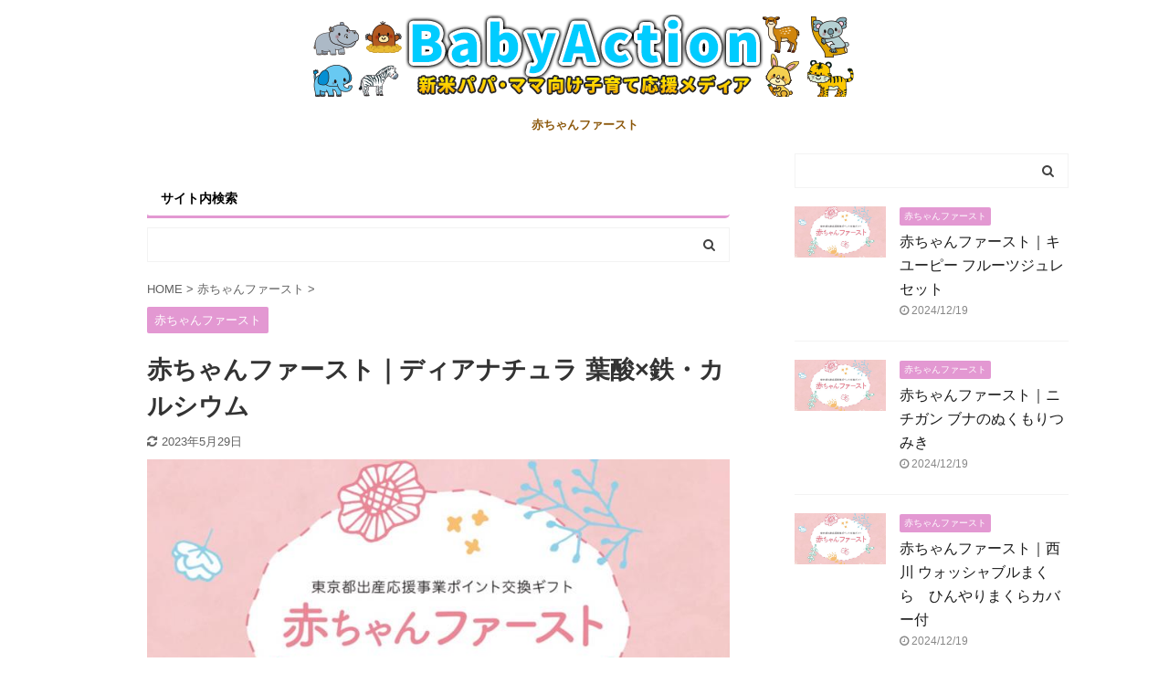

--- FILE ---
content_type: text/html; charset=UTF-8
request_url: https://baby-action.com/akachan-first-product-1578/
body_size: 14478
content:
<!DOCTYPE html>
<!--[if lt IE 7]>
<html class="ie6" lang="ja"> <![endif]-->
<!--[if IE 7]>
<html class="i7" lang="ja"> <![endif]-->
<!--[if IE 8]>
<html class="ie" lang="ja"> <![endif]-->
<!--[if gt IE 8]><!-->
<html lang="ja" class="">
<!--<![endif]-->
<head prefix="og: http://ogp.me/ns# fb: http://ogp.me/ns/fb# article: http://ogp.me/ns/article#">
<meta charset="UTF-8" >
<meta name="viewport" content="width=device-width,initial-scale=1.0,user-scalable=no,viewport-fit=cover">
<meta name="format-detection" content="telephone=no" >
<link rel="alternate" type="application/rss+xml" title="BabyAction RSS Feed" href="https://baby-action.com/feed/" />
<link rel="pingback" href="https://baby-action.com/xmlrpc.php" >
<!--[if lt IE 9]>
<script src="https://baby-action.com/wp-content/themes/affinger5/js/html5shiv.js"></script>
<![endif]-->
<meta name='robots' content='max-image-preview:large' />
<title>赤ちゃんファースト｜ディアナチュラ 葉酸×鉄・カルシウム</title>
<link rel='dns-prefetch' href='//ajax.googleapis.com' />
<!-- <link rel='stylesheet' id='wp-block-library-css' href='https://baby-action.com/wp-includes/css/dist/block-library/style.min.css?ver=6.5.2' type='text/css' media='all' /> -->
<link rel="stylesheet" type="text/css" href="//baby-action.com/wp-content/cache/wpfc-minified/m1c8q961/6he7p.css" media="all"/>
<style id='rinkerg-gutenberg-rinker-style-inline-css' type='text/css'>
.wp-block-create-block-block{background-color:#21759b;color:#fff;padding:2px}
</style>
<style id='classic-theme-styles-inline-css' type='text/css'>
/*! This file is auto-generated */
.wp-block-button__link{color:#fff;background-color:#32373c;border-radius:9999px;box-shadow:none;text-decoration:none;padding:calc(.667em + 2px) calc(1.333em + 2px);font-size:1.125em}.wp-block-file__button{background:#32373c;color:#fff;text-decoration:none}
</style>
<style id='global-styles-inline-css' type='text/css'>
body{--wp--preset--color--black: #000000;--wp--preset--color--cyan-bluish-gray: #abb8c3;--wp--preset--color--white: #ffffff;--wp--preset--color--pale-pink: #f78da7;--wp--preset--color--vivid-red: #cf2e2e;--wp--preset--color--luminous-vivid-orange: #ff6900;--wp--preset--color--luminous-vivid-amber: #fcb900;--wp--preset--color--light-green-cyan: #7bdcb5;--wp--preset--color--vivid-green-cyan: #00d084;--wp--preset--color--pale-cyan-blue: #8ed1fc;--wp--preset--color--vivid-cyan-blue: #0693e3;--wp--preset--color--vivid-purple: #9b51e0;--wp--preset--color--soft-red: #e6514c;--wp--preset--color--light-grayish-red: #fdebee;--wp--preset--color--vivid-yellow: #ffc107;--wp--preset--color--very-pale-yellow: #fffde7;--wp--preset--color--very-light-gray: #fafafa;--wp--preset--color--very-dark-gray: #313131;--wp--preset--color--original-color-a: #43a047;--wp--preset--color--original-color-b: #795548;--wp--preset--color--original-color-c: #ec407a;--wp--preset--color--original-color-d: #9e9d24;--wp--preset--gradient--vivid-cyan-blue-to-vivid-purple: linear-gradient(135deg,rgba(6,147,227,1) 0%,rgb(155,81,224) 100%);--wp--preset--gradient--light-green-cyan-to-vivid-green-cyan: linear-gradient(135deg,rgb(122,220,180) 0%,rgb(0,208,130) 100%);--wp--preset--gradient--luminous-vivid-amber-to-luminous-vivid-orange: linear-gradient(135deg,rgba(252,185,0,1) 0%,rgba(255,105,0,1) 100%);--wp--preset--gradient--luminous-vivid-orange-to-vivid-red: linear-gradient(135deg,rgba(255,105,0,1) 0%,rgb(207,46,46) 100%);--wp--preset--gradient--very-light-gray-to-cyan-bluish-gray: linear-gradient(135deg,rgb(238,238,238) 0%,rgb(169,184,195) 100%);--wp--preset--gradient--cool-to-warm-spectrum: linear-gradient(135deg,rgb(74,234,220) 0%,rgb(151,120,209) 20%,rgb(207,42,186) 40%,rgb(238,44,130) 60%,rgb(251,105,98) 80%,rgb(254,248,76) 100%);--wp--preset--gradient--blush-light-purple: linear-gradient(135deg,rgb(255,206,236) 0%,rgb(152,150,240) 100%);--wp--preset--gradient--blush-bordeaux: linear-gradient(135deg,rgb(254,205,165) 0%,rgb(254,45,45) 50%,rgb(107,0,62) 100%);--wp--preset--gradient--luminous-dusk: linear-gradient(135deg,rgb(255,203,112) 0%,rgb(199,81,192) 50%,rgb(65,88,208) 100%);--wp--preset--gradient--pale-ocean: linear-gradient(135deg,rgb(255,245,203) 0%,rgb(182,227,212) 50%,rgb(51,167,181) 100%);--wp--preset--gradient--electric-grass: linear-gradient(135deg,rgb(202,248,128) 0%,rgb(113,206,126) 100%);--wp--preset--gradient--midnight: linear-gradient(135deg,rgb(2,3,129) 0%,rgb(40,116,252) 100%);--wp--preset--font-size--small: 13px;--wp--preset--font-size--medium: 20px;--wp--preset--font-size--large: 36px;--wp--preset--font-size--x-large: 42px;--wp--preset--spacing--20: 0.44rem;--wp--preset--spacing--30: 0.67rem;--wp--preset--spacing--40: 1rem;--wp--preset--spacing--50: 1.5rem;--wp--preset--spacing--60: 2.25rem;--wp--preset--spacing--70: 3.38rem;--wp--preset--spacing--80: 5.06rem;--wp--preset--shadow--natural: 6px 6px 9px rgba(0, 0, 0, 0.2);--wp--preset--shadow--deep: 12px 12px 50px rgba(0, 0, 0, 0.4);--wp--preset--shadow--sharp: 6px 6px 0px rgba(0, 0, 0, 0.2);--wp--preset--shadow--outlined: 6px 6px 0px -3px rgba(255, 255, 255, 1), 6px 6px rgba(0, 0, 0, 1);--wp--preset--shadow--crisp: 6px 6px 0px rgba(0, 0, 0, 1);}:where(.is-layout-flex){gap: 0.5em;}:where(.is-layout-grid){gap: 0.5em;}body .is-layout-flow > .alignleft{float: left;margin-inline-start: 0;margin-inline-end: 2em;}body .is-layout-flow > .alignright{float: right;margin-inline-start: 2em;margin-inline-end: 0;}body .is-layout-flow > .aligncenter{margin-left: auto !important;margin-right: auto !important;}body .is-layout-constrained > .alignleft{float: left;margin-inline-start: 0;margin-inline-end: 2em;}body .is-layout-constrained > .alignright{float: right;margin-inline-start: 2em;margin-inline-end: 0;}body .is-layout-constrained > .aligncenter{margin-left: auto !important;margin-right: auto !important;}body .is-layout-constrained > :where(:not(.alignleft):not(.alignright):not(.alignfull)){max-width: var(--wp--style--global--content-size);margin-left: auto !important;margin-right: auto !important;}body .is-layout-constrained > .alignwide{max-width: var(--wp--style--global--wide-size);}body .is-layout-flex{display: flex;}body .is-layout-flex{flex-wrap: wrap;align-items: center;}body .is-layout-flex > *{margin: 0;}body .is-layout-grid{display: grid;}body .is-layout-grid > *{margin: 0;}:where(.wp-block-columns.is-layout-flex){gap: 2em;}:where(.wp-block-columns.is-layout-grid){gap: 2em;}:where(.wp-block-post-template.is-layout-flex){gap: 1.25em;}:where(.wp-block-post-template.is-layout-grid){gap: 1.25em;}.has-black-color{color: var(--wp--preset--color--black) !important;}.has-cyan-bluish-gray-color{color: var(--wp--preset--color--cyan-bluish-gray) !important;}.has-white-color{color: var(--wp--preset--color--white) !important;}.has-pale-pink-color{color: var(--wp--preset--color--pale-pink) !important;}.has-vivid-red-color{color: var(--wp--preset--color--vivid-red) !important;}.has-luminous-vivid-orange-color{color: var(--wp--preset--color--luminous-vivid-orange) !important;}.has-luminous-vivid-amber-color{color: var(--wp--preset--color--luminous-vivid-amber) !important;}.has-light-green-cyan-color{color: var(--wp--preset--color--light-green-cyan) !important;}.has-vivid-green-cyan-color{color: var(--wp--preset--color--vivid-green-cyan) !important;}.has-pale-cyan-blue-color{color: var(--wp--preset--color--pale-cyan-blue) !important;}.has-vivid-cyan-blue-color{color: var(--wp--preset--color--vivid-cyan-blue) !important;}.has-vivid-purple-color{color: var(--wp--preset--color--vivid-purple) !important;}.has-black-background-color{background-color: var(--wp--preset--color--black) !important;}.has-cyan-bluish-gray-background-color{background-color: var(--wp--preset--color--cyan-bluish-gray) !important;}.has-white-background-color{background-color: var(--wp--preset--color--white) !important;}.has-pale-pink-background-color{background-color: var(--wp--preset--color--pale-pink) !important;}.has-vivid-red-background-color{background-color: var(--wp--preset--color--vivid-red) !important;}.has-luminous-vivid-orange-background-color{background-color: var(--wp--preset--color--luminous-vivid-orange) !important;}.has-luminous-vivid-amber-background-color{background-color: var(--wp--preset--color--luminous-vivid-amber) !important;}.has-light-green-cyan-background-color{background-color: var(--wp--preset--color--light-green-cyan) !important;}.has-vivid-green-cyan-background-color{background-color: var(--wp--preset--color--vivid-green-cyan) !important;}.has-pale-cyan-blue-background-color{background-color: var(--wp--preset--color--pale-cyan-blue) !important;}.has-vivid-cyan-blue-background-color{background-color: var(--wp--preset--color--vivid-cyan-blue) !important;}.has-vivid-purple-background-color{background-color: var(--wp--preset--color--vivid-purple) !important;}.has-black-border-color{border-color: var(--wp--preset--color--black) !important;}.has-cyan-bluish-gray-border-color{border-color: var(--wp--preset--color--cyan-bluish-gray) !important;}.has-white-border-color{border-color: var(--wp--preset--color--white) !important;}.has-pale-pink-border-color{border-color: var(--wp--preset--color--pale-pink) !important;}.has-vivid-red-border-color{border-color: var(--wp--preset--color--vivid-red) !important;}.has-luminous-vivid-orange-border-color{border-color: var(--wp--preset--color--luminous-vivid-orange) !important;}.has-luminous-vivid-amber-border-color{border-color: var(--wp--preset--color--luminous-vivid-amber) !important;}.has-light-green-cyan-border-color{border-color: var(--wp--preset--color--light-green-cyan) !important;}.has-vivid-green-cyan-border-color{border-color: var(--wp--preset--color--vivid-green-cyan) !important;}.has-pale-cyan-blue-border-color{border-color: var(--wp--preset--color--pale-cyan-blue) !important;}.has-vivid-cyan-blue-border-color{border-color: var(--wp--preset--color--vivid-cyan-blue) !important;}.has-vivid-purple-border-color{border-color: var(--wp--preset--color--vivid-purple) !important;}.has-vivid-cyan-blue-to-vivid-purple-gradient-background{background: var(--wp--preset--gradient--vivid-cyan-blue-to-vivid-purple) !important;}.has-light-green-cyan-to-vivid-green-cyan-gradient-background{background: var(--wp--preset--gradient--light-green-cyan-to-vivid-green-cyan) !important;}.has-luminous-vivid-amber-to-luminous-vivid-orange-gradient-background{background: var(--wp--preset--gradient--luminous-vivid-amber-to-luminous-vivid-orange) !important;}.has-luminous-vivid-orange-to-vivid-red-gradient-background{background: var(--wp--preset--gradient--luminous-vivid-orange-to-vivid-red) !important;}.has-very-light-gray-to-cyan-bluish-gray-gradient-background{background: var(--wp--preset--gradient--very-light-gray-to-cyan-bluish-gray) !important;}.has-cool-to-warm-spectrum-gradient-background{background: var(--wp--preset--gradient--cool-to-warm-spectrum) !important;}.has-blush-light-purple-gradient-background{background: var(--wp--preset--gradient--blush-light-purple) !important;}.has-blush-bordeaux-gradient-background{background: var(--wp--preset--gradient--blush-bordeaux) !important;}.has-luminous-dusk-gradient-background{background: var(--wp--preset--gradient--luminous-dusk) !important;}.has-pale-ocean-gradient-background{background: var(--wp--preset--gradient--pale-ocean) !important;}.has-electric-grass-gradient-background{background: var(--wp--preset--gradient--electric-grass) !important;}.has-midnight-gradient-background{background: var(--wp--preset--gradient--midnight) !important;}.has-small-font-size{font-size: var(--wp--preset--font-size--small) !important;}.has-medium-font-size{font-size: var(--wp--preset--font-size--medium) !important;}.has-large-font-size{font-size: var(--wp--preset--font-size--large) !important;}.has-x-large-font-size{font-size: var(--wp--preset--font-size--x-large) !important;}
.wp-block-navigation a:where(:not(.wp-element-button)){color: inherit;}
:where(.wp-block-post-template.is-layout-flex){gap: 1.25em;}:where(.wp-block-post-template.is-layout-grid){gap: 1.25em;}
:where(.wp-block-columns.is-layout-flex){gap: 2em;}:where(.wp-block-columns.is-layout-grid){gap: 2em;}
.wp-block-pullquote{font-size: 1.5em;line-height: 1.6;}
</style>
<!-- <link rel='stylesheet' id='contact-form-7-css' href='https://baby-action.com/wp-content/plugins/contact-form-7/includes/css/styles.css?ver=5.2.2' type='text/css' media='all' /> -->
<!-- <link rel='stylesheet' id='yyi_rinker_stylesheet-css' href='https://baby-action.com/wp-content/plugins/yyi-rinker/css/style.css?v=1.11.1&#038;ver=6.5.2' type='text/css' media='all' /> -->
<!-- <link rel='stylesheet' id='normalize-css' href='https://baby-action.com/wp-content/themes/affinger5/css/normalize.css?ver=1.5.9' type='text/css' media='all' /> -->
<!-- <link rel='stylesheet' id='font-awesome-css' href='https://baby-action.com/wp-content/themes/affinger5/css/fontawesome/css/font-awesome.min.css?ver=4.7.0' type='text/css' media='all' /> -->
<!-- <link rel='stylesheet' id='font-awesome-animation-css' href='https://baby-action.com/wp-content/themes/affinger5/css/fontawesome/css/font-awesome-animation.min.css?ver=6.5.2' type='text/css' media='all' /> -->
<!-- <link rel='stylesheet' id='st_svg-css' href='https://baby-action.com/wp-content/themes/affinger5/st_svg/style.css?ver=6.5.2' type='text/css' media='all' /> -->
<!-- <link rel='stylesheet' id='slick-css' href='https://baby-action.com/wp-content/themes/affinger5/vendor/slick/slick.css?ver=1.8.0' type='text/css' media='all' /> -->
<!-- <link rel='stylesheet' id='slick-theme-css' href='https://baby-action.com/wp-content/themes/affinger5/vendor/slick/slick-theme.css?ver=1.8.0' type='text/css' media='all' /> -->
<!-- <link rel='stylesheet' id='style-css' href='https://baby-action.com/wp-content/themes/affinger5/style.css?ver=6.5.2' type='text/css' media='all' /> -->
<!-- <link rel='stylesheet' id='child-style-css' href='https://baby-action.com/wp-content/themes/affinger5-child/style.css?ver=6.5.2' type='text/css' media='all' /> -->
<!-- <link rel='stylesheet' id='single-css' href='https://baby-action.com/wp-content/themes/affinger5/st-rankcss.php' type='text/css' media='all' /> -->
<!-- <link rel='stylesheet' id='jquery-lazyloadxt-fadein-css-css' href='//baby-action.com/wp-content/plugins/a3-lazy-load/assets/css/jquery.lazyloadxt.fadein.css?ver=6.5.2' type='text/css' media='all' /> -->
<!-- <link rel='stylesheet' id='a3a3_lazy_load-css' href='//baby-action.com/wp-content/uploads/sass/a3_lazy_load.min.css?ver=1612371698' type='text/css' media='all' /> -->
<!-- <link rel='stylesheet' id='pochipp-front-css' href='https://baby-action.com/wp-content/plugins/pochipp/dist/css/style.css?ver=1.16.0' type='text/css' media='all' /> -->
<!-- <link rel='stylesheet' id='st-themecss-css' href='https://baby-action.com/wp-content/themes/affinger5/st-themecss-loader.php?ver=6.5.2' type='text/css' media='all' /> -->
<link rel="stylesheet" type="text/css" href="//baby-action.com/wp-content/cache/wpfc-minified/96i4sase/bn8pz.css" media="all"/>
<script type="text/javascript" src="//ajax.googleapis.com/ajax/libs/jquery/1.11.3/jquery.min.js?ver=1.11.3" id="jquery-js"></script>
<link rel="https://api.w.org/" href="https://baby-action.com/wp-json/" /><link rel="alternate" type="application/json" href="https://baby-action.com/wp-json/wp/v2/posts/12556" /><link rel='shortlink' href='https://baby-action.com/?p=12556' />
<link rel="alternate" type="application/json+oembed" href="https://baby-action.com/wp-json/oembed/1.0/embed?url=https%3A%2F%2Fbaby-action.com%2Fakachan-first-product-1578%2F" />
<link rel="alternate" type="text/xml+oembed" href="https://baby-action.com/wp-json/oembed/1.0/embed?url=https%3A%2F%2Fbaby-action.com%2Fakachan-first-product-1578%2F&#038;format=xml" />
<!-- Markup (JSON-LD) structured in schema.org ver.4.7.0 START -->
<!-- Markup (JSON-LD) structured in schema.org END -->
<script type="text/javascript" language="javascript">
var vc_pid = "887152825";
</script><script type="text/javascript" src="//aml.valuecommerce.com/vcdal.js" async></script><style>
.yyi-rinker-images {
display: flex;
justify-content: center;
align-items: center;
position: relative;
}
div.yyi-rinker-image img.yyi-rinker-main-img.hidden {
display: none;
}
.yyi-rinker-images-arrow {
cursor: pointer;
position: absolute;
top: 50%;
display: block;
margin-top: -11px;
opacity: 0.6;
width: 22px;
}
.yyi-rinker-images-arrow-left{
left: -10px;
}
.yyi-rinker-images-arrow-right{
right: -10px;
}
.yyi-rinker-images-arrow-left.hidden {
display: none;
}
.yyi-rinker-images-arrow-right.hidden {
display: none;
}
div.yyi-rinker-contents.yyi-rinker-design-tate  div.yyi-rinker-box{
flex-direction: column;
}
div.yyi-rinker-contents.yyi-rinker-design-slim div.yyi-rinker-box .yyi-rinker-links {
flex-direction: column;
}
div.yyi-rinker-contents.yyi-rinker-design-slim div.yyi-rinker-info {
width: 100%;
}
div.yyi-rinker-contents.yyi-rinker-design-slim .yyi-rinker-title {
text-align: center;
}
div.yyi-rinker-contents.yyi-rinker-design-slim .yyi-rinker-links {
text-align: center;
}
div.yyi-rinker-contents.yyi-rinker-design-slim .yyi-rinker-image {
margin: auto;
}
div.yyi-rinker-contents.yyi-rinker-design-slim div.yyi-rinker-info ul.yyi-rinker-links li {
align-self: stretch;
}
div.yyi-rinker-contents.yyi-rinker-design-slim div.yyi-rinker-box div.yyi-rinker-info {
padding: 0;
}
div.yyi-rinker-contents.yyi-rinker-design-slim div.yyi-rinker-box {
flex-direction: column;
padding: 14px 5px 0;
}
.yyi-rinker-design-slim div.yyi-rinker-box div.yyi-rinker-info {
text-align: center;
}
.yyi-rinker-design-slim div.price-box span.price {
display: block;
}
div.yyi-rinker-contents.yyi-rinker-design-slim div.yyi-rinker-info div.yyi-rinker-title a{
font-size:16px;
}
div.yyi-rinker-contents.yyi-rinker-design-slim ul.yyi-rinker-links li.amazonkindlelink:before,  div.yyi-rinker-contents.yyi-rinker-design-slim ul.yyi-rinker-links li.amazonlink:before,  div.yyi-rinker-contents.yyi-rinker-design-slim ul.yyi-rinker-links li.rakutenlink:before, div.yyi-rinker-contents.yyi-rinker-design-slim ul.yyi-rinker-links li.yahoolink:before, div.yyi-rinker-contents.yyi-rinker-design-slim ul.yyi-rinker-links li.mercarilink:before {
font-size:12px;
}
div.yyi-rinker-contents.yyi-rinker-design-slim ul.yyi-rinker-links li a {
font-size: 13px;
}
.entry-content ul.yyi-rinker-links li {
padding: 0;
}
div.yyi-rinker-contents .yyi-rinker-attention.attention_desing_right_ribbon {
width: 89px;
height: 91px;
position: absolute;
top: -1px;
right: -1px;
left: auto;
overflow: hidden;
}
div.yyi-rinker-contents .yyi-rinker-attention.attention_desing_right_ribbon span {
display: inline-block;
width: 146px;
position: absolute;
padding: 4px 0;
left: -13px;
top: 12px;
text-align: center;
font-size: 12px;
line-height: 24px;
-webkit-transform: rotate(45deg);
transform: rotate(45deg);
box-shadow: 0 1px 3px rgba(0, 0, 0, 0.2);
}
div.yyi-rinker-contents .yyi-rinker-attention.attention_desing_right_ribbon {
background: none;
}
.yyi-rinker-attention.attention_desing_right_ribbon .yyi-rinker-attention-after,
.yyi-rinker-attention.attention_desing_right_ribbon .yyi-rinker-attention-before{
display:none;
}
div.yyi-rinker-use-right_ribbon div.yyi-rinker-title {
margin-right: 2rem;
}
</style><!-- Pochipp -->
<style id="pchpp_custom_style">:root{--pchpp-color-inline: #069A8E;--pchpp-color-custom: #5ca250;--pchpp-color-custom-2: #8e59e4;--pchpp-color-amazon: #f99a0c;--pchpp-color-rakuten: #e0423c;--pchpp-color-yahoo: #438ee8;--pchpp-color-mercari: #3c3c3c;--pchpp-inline-bg-color: var(--pchpp-color-inline);--pchpp-inline-txt-color: #fff;--pchpp-inline-shadow: 0 1px 4px -1px rgba(0, 0, 0, 0.2);--pchpp-inline-radius: 0px;--pchpp-inline-width: auto;}</style>
<script id="pchpp_vars">window.pchppVars = {};window.pchppVars.ajaxUrl = "https://baby-action.com/wp-admin/admin-ajax.php";window.pchppVars.ajaxNonce = "eb3162a1d9";</script>
<script type="text/javascript" language="javascript">var vc_pid = "887152825";</script>
<!-- / Pochipp -->
<meta name="robots" content="index, follow" />
<meta name="thumbnail" content="https://baby-action.com/wp-content/uploads/2021/06/akachan-first-eyecatch.jpg">
<meta name="google-site-verification" content="d7pdg0m9ZlbrWlH_0KPA1J8AULoYDaoXx9MD8Cjc29s" />
<!-- 高速化キーリクエストのpreload -->
<link rel="preload" as="font" type="font/woff" href="https://baby-action.com/wp-content/themes/affinger5/st_svg/fonts/stsvg.ttf?poe1v2" crossorigin>
<link rel="preload" as="font" type="font/woff" href="https://baby-action.com/wp-content/themes/affinger5/css/fontawesome/fonts/fontawesome-webfont.woff2?v=4.7.0" crossorigin>
<script async src="https://pagead2.googlesyndication.com/pagead/js/adsbygoogle.js?client=ca-pub-1238526235320887"
crossorigin="anonymous"></script>
<link rel="canonical" href="https://baby-action.com/akachan-first-product-1578/" />
<style type="text/css" id="custom-background-css">
body.custom-background { background-color: #ffffff; }
</style>
<style type="text/css">
/*<!-- rtoc -->*/
.rtoc-mokuji-content {
background-color: #ffffff;
}
.rtoc-mokuji-content.frame1 {
border: 1px solid #ff7fa1;
}
.rtoc-mokuji-content #rtoc-mokuji-title {
color: #ff7fa1;
}
.rtoc-mokuji-content .rtoc-mokuji li>a {
color: #877179;
}
.rtoc-mokuji-content .mokuji_ul.level-1>.rtoc-item::before {
background-color: #68d6cb !important;
}
.rtoc-mokuji-content .mokuji_ul.level-2>.rtoc-item::before {
background-color: #68d6cb !important;
}
.rtoc-mokuji-content.frame2::before,
.rtoc-mokuji-content.frame3,
.rtoc-mokuji-content.frame4,
.rtoc-mokuji-content.frame5 {
border-color: #ff7fa1 !important;
}
.rtoc-mokuji-content.frame5::before,
.rtoc-mokuji-content.frame5::after {
background-color: #ff7fa1;
}
.widget_block #rtoc-mokuji-widget-wrapper .rtoc-mokuji.level-1 .rtoc-item.rtoc-current:after,
.widget #rtoc-mokuji-widget-wrapper .rtoc-mokuji.level-1 .rtoc-item.rtoc-current:after,
#scrollad #rtoc-mokuji-widget-wrapper .rtoc-mokuji.level-1 .rtoc-item.rtoc-current:after,
#sideBarTracking #rtoc-mokuji-widget-wrapper .rtoc-mokuji.level-1 .rtoc-item.rtoc-current:after {
background-color: #68d6cb !important;
}
.cls-1,
.cls-2 {
stroke: #ff7fa1;
}
.rtoc-mokuji-content .decimal_ol.level-2>.rtoc-item::before,
.rtoc-mokuji-content .mokuji_ol.level-2>.rtoc-item::before,
.rtoc-mokuji-content .decimal_ol.level-2>.rtoc-item::after,
.rtoc-mokuji-content .decimal_ol.level-2>.rtoc-item::after {
color: #68d6cb;
background-color: #68d6cb;
}
.rtoc-mokuji-content .rtoc-mokuji.level-1>.rtoc-item::before {
color: #68d6cb;
}
.rtoc-mokuji-content .decimal_ol>.rtoc-item::after {
background-color: #68d6cb;
}
.rtoc-mokuji-content .decimal_ol>.rtoc-item::before {
color: #68d6cb;
}
/*rtoc_return*/
#rtoc_return a::before {
background-image: url(https://baby-action.com/wp-content/plugins/rich-table-of-content/include/../img/rtoc_return.png);
}
#rtoc_return a {
background-color: #ff7fa1 !important;
}
/* アクセントポイント */
.rtoc-mokuji-content .level-1>.rtoc-item #rtocAC.accent-point::after {
background-color: #68d6cb;
}
.rtoc-mokuji-content .level-2>.rtoc-item #rtocAC.accent-point::after {
background-color: #68d6cb;
}
.rtoc-mokuji-content.frame6,
.rtoc-mokuji-content.frame7::before,
.rtoc-mokuji-content.frame8::before {
border-color: #ff7fa1;
}
.rtoc-mokuji-content.frame6 #rtoc-mokuji-title,
.rtoc-mokuji-content.frame7 #rtoc-mokuji-title::after {
background-color: #ff7fa1;
}
#rtoc-mokuji-wrapper.rtoc-mokuji-content.rtoc_h2_timeline .mokuji_ol.level-1>.rtoc-item::after,
#rtoc-mokuji-wrapper.rtoc-mokuji-content.rtoc_h2_timeline .level-1.decimal_ol>.rtoc-item::after,
#rtoc-mokuji-wrapper.rtoc-mokuji-content.rtoc_h3_timeline .mokuji_ol.level-2>.rtoc-item::after,
#rtoc-mokuji-wrapper.rtoc-mokuji-content.rtoc_h3_timeline .mokuji_ol.level-2>.rtoc-item::after,
.rtoc-mokuji-content.frame7 #rtoc-mokuji-title span::after {
background-color: #68d6cb;
}
.widget #rtoc-mokuji-wrapper.rtoc-mokuji-content.frame6 #rtoc-mokuji-title {
color: #ff7fa1;
background-color: #ffffff;
}
</style>
<link rel="icon" href="https://baby-action.com/wp-content/uploads/2021/05/cropped-site-icon-32x32.png" sizes="32x32" />
<link rel="icon" href="https://baby-action.com/wp-content/uploads/2021/05/cropped-site-icon-192x192.png" sizes="192x192" />
<link rel="apple-touch-icon" href="https://baby-action.com/wp-content/uploads/2021/05/cropped-site-icon-180x180.png" />
<meta name="msapplication-TileImage" content="https://baby-action.com/wp-content/uploads/2021/05/cropped-site-icon-270x270.png" />
<style type="text/css" id="wp-custom-css">
.shadow_text {
text-shadow: 0.5px 0.5px 1px #000;
}
/*吹き出しのアイコンを大きくする*/
.balloon-box {
padding-bottom: 20px;
}
@media (min-width: 768px){
.balloon-icon {
width:120px;
height:120px;
}
.balloon-icon img{
width:120px;
}
.balloon-right .balloon-serif{
margin: 0 125px 60px 125px;
}
.balloon-left .balloon-serif{
margin: 0 125px 60px 125px;
}
.icon-name{
width: 120px;
top: 125px;
font-size: 12px;
}
}
@media (max-width: 767px)
{
.balloon-icon {
width:100px;
height:100px;
}
.balloon-icon img{
width:100px;
}
.balloon-right .balloon-serif{
margin: 0 98px 50px 0px;
}
.balloon-left .balloon-serif{
margin: 0 0px 50px 98px;
}
.icon-name{
width: 100px;
top:102px;
font-size: 11px;
}   
}
/* テーブルカスタマイズ */
table th{
background-color: #ffb0ed!important;
text-align:right;
font-weight: bold!important;
}
table td{
background-color: #fff!important;
text-align:right;
}
@media screen and (max-width: 640px) {
table.mobile{
width:100%
}
table.mobile th{
background-color: #e398d2;
display: block;
/*     border-right: none; */
}
table.mobile thead {
/*     border: none; */
clip: rect(0 0 0 0);
height: 1px;
margin: -1px;
overflow: hidden;
padding: 0;
position: absolute;
width: 1px;
}
table.mobile tr {
background-color: #fff;
display: block;
/* 		border: solid 0.1px; */
margin-bottom: .625em;
/* border-right:none!important; */
}
table.mobile td {
/*     border-bottom: 1px solid #bbb; */
display: block;
font-size: .8em;
text-align: right;
position: relative;
/*     padding: .625em .625em .625em 4em; */
/*     border-right: none; */
}
table.mobile td::before {
content: attr(data-label);
font-weight: bold;
position: absolute;
left: 5px;
}
table.mobile td:last-child {
/*     border-bottom: 0; */
}
table.mobile tbody th:first-child {
background-color: #ffb0ed;
color: #000;
/* 		font-weight: bold; */
}
table.mobile tbody th {
color: #fff;
}
table.mobile{
border:none!important;
}
table.mobile th {
border-top-width: 1px;
border-top-style: solid;
border-top-color: #999;
border-right-width: 1px;
border-right-style: solid;
border-right-color: #999;
}
table.mobile tr td {
border-right-width: 1px;
border-right-style: solid;
border-right-color: #999;
text-align:right;
}
}
table.mobile tr td:first-child {
border-top-width: 1px;
border-top-style: solid;
border-top-color: #999;
}
}
/* 強制的にセルを中央にする */
.force-center{
text-align:center!important;	
vertical-align:middle!important;
}
/* Twitter中央寄せ START */
.twitter-tweet{
margin:0 auto 2em !important;
}
/* Twitter中央寄せ END */
/* リストの赤丸チェック START */
.red-check-box:not(.square-checkbox) ul.red-check-list:not(.st-css-no) li:before {
content: "\f058\00a0\00a0";
font-family: FontAwesome;
color: #ff0000;
}
ul.red-check-list {
list-style: none;
}
/* リストの赤丸チェック END */
.pinkbox {
padding: 20px;
background-color: #fff2fd;
margin-bottom: 20px;
}
/* リンク文字を太字にする START */
a.bold {
font-weight: bold;
}
/* END */		</style>
<script>
(function (i, s, o, g, r, a, m) {
i['GoogleAnalyticsObject'] = r;
i[r] = i[r] || function () {
(i[r].q = i[r].q || []).push(arguments)
}, i[r].l = 1 * new Date();
a = s.createElement(o),
m = s.getElementsByTagName(o)[0];
a.async = 1;
a.src = g;
m.parentNode.insertBefore(a, m)
})(window, document, 'script', '//www.google-analytics.com/analytics.js', 'ga');
ga('create', 'UA-198413064-1', 'auto');
ga('send', 'pageview');
</script>
<!-- OGP -->
<meta name="twitter:card" content="summary_large_image">
<meta name="twitter:site" content="@baby___action">
<meta name="twitter:title" content="赤ちゃんファースト｜ディアナチュラ 葉酸×鉄・カルシウム">
<meta name="twitter:description" content="飲みやすい粒の大きさで、妊娠前から授乳期まで時期を選ばず継続してお使いいただけます。">
<meta name="twitter:image" content="https://baby-action.com/wp-content/uploads/2021/06/akachan-first-eyecatch.jpg">
<!-- /OGP -->
<script>
jQuery(function(){
jQuery('.st-btn-open').click(function(){
jQuery(this).next('.st-slidebox').stop(true, true).slideToggle();
jQuery(this).addClass('st-btn-open-click');
});
});
</script>
<script>
jQuery(function(){
jQuery("#toc_container:not(:has(ul ul))").addClass("only-toc");
jQuery(".st-ac-box ul:has(.cat-item)").each(function(){
jQuery(this).addClass("st-ac-cat");
});
});
</script>
<script>
jQuery(function(){
jQuery('.st-star').parent('.rankh4').css('padding-bottom','5px'); // スターがある場合のランキング見出し調整
});
</script>
</head>
<body class="post-template-default single single-post postid-12556 single-format-standard custom-background not-front-page" >
<div id="st-ami">
<div id="wrapper" class="">
<div id="wrapper-in">
<header id="st-headwide">
<div id="headbox-bg">
<div id="headbox">
<div id="header-l">
<div id="st-text-logo">
<!-- ロゴ又はブログ名 -->
<p class="sitename sitename-only"><a href="https://baby-action.com/">
<img class="sitename-only-img" alt="BabyAction" src="https://baby-action.com/wp-content/uploads/2021/05/baby-action-title-logo.png" >
</a></p>
</div>
</div><!-- /#header-l -->
<div id="header-r" class="smanone">
</div><!-- /#header-r -->
</div><!-- /#headbox-bg -->
</div><!-- /#headbox clearfix -->
<div id="gazou-wide">
<div id="st-menubox">
<div id="st-menuwide">
<nav class="smanone clearfix"><ul id="menu-%e3%82%b0%e3%83%ad%e3%83%bc%e3%83%90%e3%83%ab%e3%83%8a%e3%83%93%e3%82%b2%e3%83%bc%e3%82%b7%e3%83%a7%e3%83%b3" class="menu"><li id="menu-item-6511" class="menu-item menu-item-type-custom menu-item-object-custom menu-item-6511"><a href="https://baby-action.com/akachan-first-product-matome/">赤ちゃんファースト</a></li>
</ul></nav>			</div>
</div>
</div>
</header>
<div id="content-w">
<div id="st-header-post-under-box" class="st-header-post-no-data "
style="">
<div class="st-dark-cover">
</div>
</div>
<div id="content" class="clearfix">
<div id="contentInner">
<main>
<article>
<div id="post-12556" class="st-post post-12556 post type-post status-publish format-standard has-post-thumbnail hentry category-akachan-first tag-5000- tag-28">
<div id="search-3" class="st-widgets-box post-widgets-top widget_search"><p class="st-widgets-title">サイト内検索</p><div id="search" class="search-custom-d">
<form method="get" id="searchform" action="https://baby-action.com/">
<label class="hidden" for="s">
</label>
<input type="text" placeholder="" value="" name="s" id="s" />
<input type="submit" value="&#xf002;" class="fa" id="searchsubmit" />
</form>
</div>
<!-- /stinger --> 
</div>											
<!--ぱんくず -->
<div
id="breadcrumb">
<ol itemscope itemtype="http://schema.org/BreadcrumbList">
<li itemprop="itemListElement" itemscope itemtype="http://schema.org/ListItem">
<a href="https://baby-action.com" itemprop="item">
<span itemprop="name">HOME</span>
</a>
&gt;
<meta itemprop="position" content="1"/>
</li>
<li itemprop="itemListElement" itemscope itemtype="http://schema.org/ListItem">
<a href="https://baby-action.com/category/akachan-first/" itemprop="item">
<span
itemprop="name">赤ちゃんファースト</span>
</a>
&gt;
<meta itemprop="position" content="2"/>
</li>
</ol>
</div>
<!--/ ぱんくず -->
<!--ループ開始 -->
<p class="st-catgroup">
<a href="https://baby-action.com/category/akachan-first/" title="View all posts in 赤ちゃんファースト" rel="category tag"><span class="catname st-catid25">赤ちゃんファースト</span></a>							</p>
<h1 class="entry-title">赤ちゃんファースト｜ディアナチュラ 葉酸×鉄・カルシウム</h1>
<div class="blogbox ">
<p><span class="kdate">
<i class="fa fa-refresh"></i><time class="updated" datetime="2023-05-29T16:47:13+0900">2023年5月29日</time>
</span></p>
</div>
<div class="mainbox">
<div id="nocopy" ><!-- コピー禁止エリアここから -->
<div class=" st-eyecatch-under">
<img width="760" height="428" src="https://baby-action.com/wp-content/uploads/2021/06/akachan-first-eyecatch.jpg" class="attachment-full size-full wp-post-image" alt="赤ちゃんファースト商品" decoding="async" fetchpriority="high" srcset="https://baby-action.com/wp-content/uploads/2021/06/akachan-first-eyecatch.jpg 760w, https://baby-action.com/wp-content/uploads/2021/06/akachan-first-eyecatch-300x169.jpg 300w" sizes="(max-width: 760px) 100vw, 760px" />
</div>
<div class="entry-content">
<p>妊娠前〜授乳期に必要な葉酸・鉄・カルシウムがまとめて摂れます。</p>
<div class='code-block code-block-2' style='margin: 8px 0; clear: both;'>
<p></p>
<div align="center"><a href="https://amzn.to/41F5FhE"><img src="https://baby-action.com/wp-content/uploads/2021/08/amazon-baby-registry.jpg" alt="" class="wp-image-6624"/></a></div>
<div class='code-block code-block-4' style='margin: 8px 0; clear: both;'>
<script async src="https://pagead2.googlesyndication.com/pagead/js/adsbygoogle.js?client=ca-pub-1238526235320887"
crossorigin="anonymous"></script>
<!-- babyaction -->
<ins class="adsbygoogle"
style="display:block"
data-ad-client="ca-pub-1238526235320887"
data-ad-slot="4542794056"
data-ad-format="auto"
data-full-width-responsive="true"></ins>
<script>
(adsbygoogle = window.adsbygoogle || []).push({});
</script>
</div>
<p></p>
</div>
<h2 id="rtoc-1" >ディアナチュラ 葉酸×鉄・カルシウム：商品画像イメージ</h2>
<div align="center"><a href="https://baby-action.com/wp-content/uploads/2023/05/1578-Z021693_1-1.jpg"><img decoding="async" src="https://baby-action.com/wp-content/uploads/2023/05/1578-Z021693_1-1.jpg" alt="赤ちゃんファースト「ディアナチュラ 葉酸×鉄・カルシウム」の画像" /></a></div>
<p> </p>
<p>飲みやすい粒の大きさで、妊娠前から授乳期まで時期を選ばず継続してお使いいただけます。</p>
<h2 id="rtoc-2" >ディアナチュラ 葉酸×鉄・カルシウム：商品概要</h2>
<table>
<tbody>
<tr>
<th nowrap="nowrap">交換ポイント</th>
<td style="text-align: left;">5000pt</td>
</tr>
<tr>
<th nowrap="nowrap">商品</th>
<td style="text-align: left;">43.6g(363mg×120粒)×5</td>
</tr>
<tr>
<th nowrap="nowrap">加工地</th>
<td style="text-align: left;">日本</td>
</tr>
<tr>
<th nowrap="nowrap">飲み方の目安</th>
<td style="text-align: left;">1日2粒</td>
</tr>
<tr>
<th nowrap="nowrap">備考</th>
<td style="text-align: left;">※葉酸摂取量は1日当たり1000ugを超えないようにご注意ください。<br />※商品情報等が変更になる場合がございます。</td>
</tr>
</tbody>
</table>
<p class=" st-mybtn st-reflection" style="background:#F48FB1; background: linear-gradient(to bottom, #f6a6c1, #F48FB1);border-color:#F48FB1;border-width:1px;border-radius:5px;font-size:120%;font-weight:normal;color:#fff;width:90%;"><a style="font-weight:normal;color:#fff;" href="https://akachan-first.harmonick.co.jp/products/detail.php?product_id=1578" rel="noopener" target="_blank">公式サイトで交換する<i class="fa fa-after fa-angle-right st-css-no" aria-hidden="true"></i></a></p>
<div class="pochipp-box"
data-id="0"
data-img="l"
data-lyt-pc="dflt"
data-lyt-mb="vrtcl"
data-btn-style="dflt"
data-btn-radius="off"
data-sale-effect="flash"
>
<div class="pochipp-box__image">
<a href="https://www.amazon.co.jp/dp/B088RQS7Y5?tag=tkfkyuy-22&#038;linkCode=osi&#038;th=1&#038;psc=1" rel="nofollow">
<img decoding="async" src="https://m.media-amazon.com/images/I/51ql7PkQTTL._SL500_.jpg" alt="" width="120" height="120" />					</a>
</div>
<div class="pochipp-box__body">
<div class="pochipp-box__title">
<a href="https://www.amazon.co.jp/dp/B088RQS7Y5?tag=tkfkyuy-22&#038;linkCode=osi&#038;th=1&#038;psc=1" rel="nofollow">
ディアナチュラスタイル 葉酸×鉄・カルシウム 180粒(90日)					</a>
</div>
<div class="pochipp-box__info">ディアナチュラ</div>
<div class="pochipp-box__price">
¥1,393						<span>（2023/05/29 16:47時点 | Amazon調べ）</span>
</div>
</div>
<div class="pochipp-box__btns"
data-maxclmn-pc="2"
data-maxclmn-mb="1"
>
<div class="pochipp-box__btnwrap -amazon">
<a href="https://www.amazon.co.jp/dp/B088RQS7Y5?tag=tkfkyuy-22&#038;linkCode=osi&#038;th=1&#038;psc=1" class="pochipp-box__btn" rel="nofollow">
<span>
Amazon					</span>
</a>
</div>
<div class="pochipp-box__btnwrap -rakuten">
<a href="https://hb.afl.rakuten.co.jp/hgc/19fad1f8.b0853e22.19fad1f9.a9704a56/?pc=https%3A%2F%2Fsearch.rakuten.co.jp%2Fsearch%2Fmall%2F%25E3%2583%2587%25E3%2582%25A3%25E3%2582%25A2%25E3%2583%258A%25E3%2583%2581%25E3%2583%25A5%25E3%2583%25A9%2520%25E8%2591%2589%25E9%2585%25B8%25C3%2597%25E9%2589%2584%25E3%2583%25BB%25E3%2582%25AB%25E3%2583%25AB%25E3%2582%25B7%25E3%2582%25A6%25E3%2583%25A0&#038;m=https%3A%2F%2Fsearch.rakuten.co.jp%2Fsearch%2Fmall%2F%25E3%2583%2587%25E3%2582%25A3%25E3%2582%25A2%25E3%2583%258A%25E3%2583%2581%25E3%2583%25A5%25E3%2583%25A9%2520%25E8%2591%2589%25E9%2585%25B8%25C3%2597%25E9%2589%2584%25E3%2583%25BB%25E3%2582%25AB%25E3%2583%25AB%25E3%2582%25B7%25E3%2582%25A6%25E3%2583%25A0" class="pochipp-box__btn" rel="nofollow">
<span>
楽天市場					</span>
</a>
</div>
<div class="pochipp-box__btnwrap -yahoo -long-text">
<a href="https://shopping.yahoo.co.jp/search?p=%E3%83%87%E3%82%A3%E3%82%A2%E3%83%8A%E3%83%81%E3%83%A5%E3%83%A9%20%E8%91%89%E9%85%B8%C3%97%E9%89%84%E3%83%BB%E3%82%AB%E3%83%AB%E3%82%B7%E3%82%A6%E3%83%A0" class="pochipp-box__btn" rel="nofollow">
<span>
Yahooショッピング					</span>
</a>
</div>
</div>
<div class="pochipp-box__logo">
<img decoding="async" src="https://baby-action.com/wp-content/plugins/pochipp/assets/img/pochipp-logo-t1.png" alt="" width="32" height="32">
<span>ポチップ</span>
</div>
</div>
<div class='code-block code-block-1' style='margin: 8px 0; clear: both;'>
<a href="https://baby-action.com/akachan-first-product-matome/" class="st-cardlink">
<div class="kanren st-cardbox" >
<dl class="clearfix">
<dt class="st-card-img">
<img width="760" height="428" src="https://baby-action.com/wp-content/uploads/2021/06/akachan-first-product-matome.jpg" class="attachment-full size-full wp-post-image" alt="赤ちゃんファースト商品内容一覧まとめ【おすすめラインナップが勢ぞろい】" srcset="https://baby-action.com/wp-content/uploads/2021/06/akachan-first-product-matome.jpg 760w, https://baby-action.com/wp-content/uploads/2021/06/akachan-first-product-matome-300x169.jpg 300w" sizes="(max-width: 760px) 100vw, 760px" />												</dt>
<dd>
<h5 class="st-cardbox-t">赤ちゃんファースト全商品一覧のカタログ【おすすめのお得ラインナップ紹介】</h5>
<p class="cardbox-more">続きを見る</p>
</dd>
</dl>
</div>
</a>
<p class=" st-mybtn st-reflection" style="background:#F48FB1; background: linear-gradient(to bottom, #f6a6c1, #F48FB1);border-color:#F48FB1;border-width:1px;border-radius:5px;font-size:120%;font-weight:normal;color:#fff;width:90%;"><a style="font-weight:normal;color:#fff;" href="https://baby-action.com/akachan-first-product-matome/">赤ちゃんファーストの全商品<i class="fa fa-after fa-angle-right st-css-no" aria-hidden="true"></i></a></p>
</div>
<!-- CONTENT END 1 -->
</div>
</div><!-- コピー禁止エリアここまで -->
<div class="adbox">
<div style="padding-top:10px;">
</div>
</div>
<div id="st_custom_html_widget-6" class="widget_text st-widgets-box post-widgets-bottom widget_st_custom_html_widget">
<div class="textwidget custom-html-widget">
<script async src="https://pagead2.googlesyndication.com/pagead/js/adsbygoogle.js?client=ca-pub-1238526235320887"
crossorigin="anonymous"></script>
<!-- babyaction -->
<ins class="adsbygoogle"
style="display:block"
data-ad-client="ca-pub-1238526235320887"
data-ad-slot="4542794056"
data-ad-format="auto"
data-full-width-responsive="true"></ins>
<script>
(adsbygoogle = window.adsbygoogle || []).push({});
</script>
<script async src="https://pagead2.googlesyndication.com/pagead/js/adsbygoogle.js?client=ca-pub-1238526235320887"
crossorigin="anonymous"></script>
<ins class="adsbygoogle"
style="display:block"
data-ad-format="autorelaxed"
data-ad-client="ca-pub-1238526235320887"
data-ad-slot="6276468507"></ins>
<script>
(adsbygoogle = window.adsbygoogle || []).push({});
</script>		</div>
</div>
</div><!-- .mainboxここまで -->
<div class="sns ">
<ul class="clearfix">
<!--ツイートボタン-->
<li class="twitter"> 
<a rel="nofollow" onclick="window.open('//twitter.com/intent/tweet?url=https%3A%2F%2Fbaby-action.com%2Fakachan-first-product-1578%2F&text=%E8%B5%A4%E3%81%A1%E3%82%83%E3%82%93%E3%83%95%E3%82%A1%E3%83%BC%E3%82%B9%E3%83%88%EF%BD%9C%E3%83%87%E3%82%A3%E3%82%A2%E3%83%8A%E3%83%81%E3%83%A5%E3%83%A9%20%E8%91%89%E9%85%B8%C3%97%E9%89%84%E3%83%BB%E3%82%AB%E3%83%AB%E3%82%B7%E3%82%A6%E3%83%A0&via=baby___action&tw_p=tweetbutton', '', 'width=500,height=450'); return false;"><i class="fa fa-twitter"></i><span class="snstext " >Twitter</span></a>
</li>
<!--シェアボタン-->      
<li class="facebook">
<a href="//www.facebook.com/sharer.php?src=bm&u=https%3A%2F%2Fbaby-action.com%2Fakachan-first-product-1578%2F&t=%E8%B5%A4%E3%81%A1%E3%82%83%E3%82%93%E3%83%95%E3%82%A1%E3%83%BC%E3%82%B9%E3%83%88%EF%BD%9C%E3%83%87%E3%82%A3%E3%82%A2%E3%83%8A%E3%83%81%E3%83%A5%E3%83%A9%20%E8%91%89%E9%85%B8%C3%97%E9%89%84%E3%83%BB%E3%82%AB%E3%83%AB%E3%82%B7%E3%82%A6%E3%83%A0" target="_blank" rel="nofollow noopener"><i class="fa fa-facebook"></i><span class="snstext " >Share</span>
</a>
</li>
<!--はてブボタン-->
<li class="hatebu">       
<a href="//b.hatena.ne.jp/entry/https://baby-action.com/akachan-first-product-1578/" class="hatena-bookmark-button" data-hatena-bookmark-layout="simple" title="赤ちゃんファースト｜ディアナチュラ 葉酸×鉄・カルシウム" rel="nofollow"><i class="fa st-svg-hateb"></i><span class="snstext " >Hatena</span>
</a><script type="text/javascript" src="//b.st-hatena.com/js/bookmark_button.js" charset="utf-8" async="async"></script>
</li>
<!--LINEボタン-->   
<li class="line">
<a href="//line.me/R/msg/text/?%E8%B5%A4%E3%81%A1%E3%82%83%E3%82%93%E3%83%95%E3%82%A1%E3%83%BC%E3%82%B9%E3%83%88%EF%BD%9C%E3%83%87%E3%82%A3%E3%82%A2%E3%83%8A%E3%83%81%E3%83%A5%E3%83%A9%20%E8%91%89%E9%85%B8%C3%97%E9%89%84%E3%83%BB%E3%82%AB%E3%83%AB%E3%82%B7%E3%82%A6%E3%83%A0%0Ahttps%3A%2F%2Fbaby-action.com%2Fakachan-first-product-1578%2F" target="_blank" rel="nofollow noopener"><i class="fa fa-comment" aria-hidden="true"></i><span class="snstext" >LINE</span></a>
</li> 
</ul>
</div> 
<p class="tagst">
<i class="fa fa-folder-open-o" aria-hidden="true"></i>-<a href="https://baby-action.com/category/akachan-first/" rel="category tag">赤ちゃんファースト</a><br/>
<i class="fa fa-tags"></i>-<a href="https://baby-action.com/tag/5000%e3%83%9d%e3%82%a4%e3%83%b3%e3%83%88-%e8%b5%a4%e3%81%a1%e3%82%83%e3%82%93%e3%83%95%e3%82%a1%e3%83%bc%e3%82%b9%e3%83%88/" rel="tag">5000ポイント-赤ちゃんファースト</a>, <a href="https://baby-action.com/tag/%e6%9c%88%e9%bd%a2%e9%96%a2%e4%bf%82%e3%81%aa%e3%81%97-%e8%b5%a4%e3%81%a1%e3%82%83%e3%82%93%e3%83%95%e3%82%a1%e3%83%bc%e3%82%b9%e3%83%88/" rel="tag">月齢関係なし-赤ちゃんファースト</a>						</p>
<aside>
<p class="author" style="display:none;"><a href="https://baby-action.com/author/uguisudani/" title="管理人" class="vcard author"><span class="fn">author</span></a></p>
<!--ループ終了-->
<!--関連記事-->
<h4 class="point"><span class="point-in">関連記事</span></h4>
<div class="kanren" data-st-load-more-content
data-st-load-more-id="8661944f-28a6-4564-b1d2-e07713e69d2d">
<dl class="clearfix">
<dt><a href="https://baby-action.com/akachan-first-product-435/">
<img width="760" height="428" src="https://baby-action.com/wp-content/uploads/2021/06/akachan-first-eyecatch.jpg" class="attachment-full size-full wp-post-image" alt="赤ちゃんファースト商品" decoding="async" srcset="https://baby-action.com/wp-content/uploads/2021/06/akachan-first-eyecatch.jpg 760w, https://baby-action.com/wp-content/uploads/2021/06/akachan-first-eyecatch-300x169.jpg 300w" sizes="(max-width: 760px) 100vw, 760px" />							
</a></dt>
<dd>
<p class="st-catgroup itiran-category">
<a href="https://baby-action.com/category/akachan-first/" title="View all posts in 赤ちゃんファースト" rel="category tag"><span class="catname st-catid25">赤ちゃんファースト</span></a>	</p>
<h5 class="kanren-t">
<a href="https://baby-action.com/akachan-first-product-435/">赤ちゃんファースト｜パシーマ ベビーキルトケット1枚/クール</a>
</h5>
<div class="st-excerpt smanone">
<p>脱脂綿とガーゼを使用してつくられたベビー用のキルトケット。夏はこれ1枚でもOK。冬は上に毛布などをかけてお使い下さい。</p>
</div>
</dd>
</dl>
<dl class="clearfix">
<dt><a href="https://baby-action.com/akachan-first-product-1320/">
<img width="760" height="428" src="https://baby-action.com/wp-content/uploads/2021/06/akachan-first-eyecatch.jpg" class="attachment-full size-full wp-post-image" alt="赤ちゃんファースト商品" decoding="async" srcset="https://baby-action.com/wp-content/uploads/2021/06/akachan-first-eyecatch.jpg 760w, https://baby-action.com/wp-content/uploads/2021/06/akachan-first-eyecatch-300x169.jpg 300w" sizes="(max-width: 760px) 100vw, 760px" />							
</a></dt>
<dd>
<p class="st-catgroup itiran-category">
<a href="https://baby-action.com/category/akachan-first/" title="View all posts in 赤ちゃんファースト" rel="category tag"><span class="catname st-catid25">赤ちゃんファースト</span></a>	</p>
<h5 class="kanren-t">
<a href="https://baby-action.com/akachan-first-product-1320/">赤ちゃんファースト｜カトージ ベビーセーフティゲート</a>
</h5>
<div class="st-excerpt smanone">
<p>扉は片手で開閉でき、奥にも手前にも開くことができます。洗濯物や荷物で手がふさがっていても、スムーズに通ることができます。</p>
</div>
</dd>
</dl>
<dl class="clearfix">
<dt><a href="https://baby-action.com/akachan-first-product-227/">
<img width="760" height="428" src="https://baby-action.com/wp-content/uploads/2021/06/akachan-first-eyecatch.jpg" class="attachment-full size-full wp-post-image" alt="赤ちゃんファースト商品" decoding="async" srcset="https://baby-action.com/wp-content/uploads/2021/06/akachan-first-eyecatch.jpg 760w, https://baby-action.com/wp-content/uploads/2021/06/akachan-first-eyecatch-300x169.jpg 300w" sizes="(max-width: 760px) 100vw, 760px" />							
</a></dt>
<dd>
<p class="st-catgroup itiran-category">
<a href="https://baby-action.com/category/akachan-first/" title="View all posts in 赤ちゃんファースト" rel="category tag"><span class="catname st-catid25">赤ちゃんファースト</span></a>	</p>
<h5 class="kanren-t">
<a href="https://baby-action.com/akachan-first-product-227/">赤ちゃんファースト｜貝印 野菜調理器・みじん切り器セット</a>
</h5>
<div class="st-excerpt smanone">
<p>調理器セットのふたとケースが受け皿として使えるので、同時に二つの調理器が使えます。みじん切り器は、パーツを変えてハンドルを回すだけで、野菜等のみじん切りや水切りが簡単にできます。</p>
</div>
</dd>
</dl>
<dl class="clearfix">
<dt><a href="https://baby-action.com/akachan-first-product-40/">
<img width="760" height="428" src="https://baby-action.com/wp-content/uploads/2021/06/akachan-first-eyecatch.jpg" class="attachment-full size-full wp-post-image" alt="赤ちゃんファースト商品" decoding="async" srcset="https://baby-action.com/wp-content/uploads/2021/06/akachan-first-eyecatch.jpg 760w, https://baby-action.com/wp-content/uploads/2021/06/akachan-first-eyecatch-300x169.jpg 300w" sizes="(max-width: 760px) 100vw, 760px" />							
</a></dt>
<dd>
<p class="st-catgroup itiran-category">
<a href="https://baby-action.com/category/akachan-first/" title="View all posts in 赤ちゃんファースト" rel="category tag"><span class="catname st-catid25">赤ちゃんファースト</span></a>	</p>
<h5 class="kanren-t">
<a href="https://baby-action.com/akachan-first-product-40/">赤ちゃんファースト｜カトージ ベビーチェア</a>
</h5>
<div class="st-excerpt smanone">
<p>細かな高さ調整可能。ガード、テーブル、足乗せ付きなので成長にあわせてご使用いただけます。</p>
</div>
</dd>
</dl>
<dl class="clearfix">
<dt><a href="https://baby-action.com/akachan-first-product-1450/">
<img width="760" height="428" src="https://baby-action.com/wp-content/uploads/2021/06/akachan-first-eyecatch.jpg" class="attachment-full size-full wp-post-image" alt="赤ちゃんファースト商品" decoding="async" srcset="https://baby-action.com/wp-content/uploads/2021/06/akachan-first-eyecatch.jpg 760w, https://baby-action.com/wp-content/uploads/2021/06/akachan-first-eyecatch-300x169.jpg 300w" sizes="(max-width: 760px) 100vw, 760px" />							
</a></dt>
<dd>
<p class="st-catgroup itiran-category">
<a href="https://baby-action.com/category/akachan-first/" title="View all posts in 赤ちゃんファースト" rel="category tag"><span class="catname st-catid25">赤ちゃんファースト</span></a>	</p>
<h5 class="kanren-t">
<a href="https://baby-action.com/akachan-first-product-1450/">赤ちゃんファースト｜マルチポット/ホワイト</a>
</h5>
<div class="st-excerpt smanone">
<p>煮る・茹でる・沸かす・炊く・炒める・揚げる・和えるなど様々な使い方ができるマルチポットは子育て中のいろんな場面で活躍しそうです。</p>
</div>
</dd>
</dl>
</div>
<!--ページナビ-->
<div class="p-navi clearfix">
<dl>
<dt>PREV</dt>
<dd>
<a href="https://baby-action.com/akachan-first-product-1579/">赤ちゃんファースト｜マム&ベイビー　プレママハッピー　ハーブティー(ティーバッグ)</a>
</dd>
<dt>NEXT</dt>
<dd>
<a href="https://baby-action.com/akachan-first-product-1577/">赤ちゃんファースト｜牛乳屋さんのカフェインレス　インスタントミルクティー</a>
</dd>
</dl>
</div>
</aside>
</div>
<!--/post-->
</article>
</main>
</div>
<!-- /#contentInner -->
<div id="side">
<aside>
<div class="side-topad">
<div id="search-2" class="ad widget_search"><div id="search" class="search-custom-d">
<form method="get" id="searchform" action="https://baby-action.com/">
<label class="hidden" for="s">
</label>
<input type="text" placeholder="" value="" name="s" id="s" />
<input type="submit" value="&#xf002;" class="fa" id="searchsubmit" />
</form>
</div>
<!-- /stinger --> 
</div>			</div>
<div class="kanren ">
<dl class="clearfix">
<dt><a href="https://baby-action.com/akachan-first-product-2251/">
<img width="760" height="428" src="https://baby-action.com/wp-content/uploads/2021/06/akachan-first-eyecatch.jpg" class="attachment-full size-full wp-post-image" alt="赤ちゃんファースト商品" decoding="async" srcset="https://baby-action.com/wp-content/uploads/2021/06/akachan-first-eyecatch.jpg 760w, https://baby-action.com/wp-content/uploads/2021/06/akachan-first-eyecatch-300x169.jpg 300w" sizes="(max-width: 760px) 100vw, 760px" />											</a></dt>
<dd>
<p class="st-catgroup itiran-category">
<a href="https://baby-action.com/category/akachan-first/" title="View all posts in 赤ちゃんファースト" rel="category tag"><span class="catname st-catid25">赤ちゃんファースト</span></a>	</p>
<h5 class="kanren-t"><a href="https://baby-action.com/akachan-first-product-2251/">赤ちゃんファースト｜キユーピー フルーツジュレセット</a></h5>
<div class="blog_info">
<p>
<i class="fa fa-clock-o"></i>2024/12/19					</p>
</div>
</dd>
</dl>
<dl class="clearfix">
<dt><a href="https://baby-action.com/akachan-first-product-2345/">
<img width="760" height="428" src="https://baby-action.com/wp-content/uploads/2021/06/akachan-first-eyecatch.jpg" class="attachment-full size-full wp-post-image" alt="赤ちゃんファースト商品" decoding="async" srcset="https://baby-action.com/wp-content/uploads/2021/06/akachan-first-eyecatch.jpg 760w, https://baby-action.com/wp-content/uploads/2021/06/akachan-first-eyecatch-300x169.jpg 300w" sizes="(max-width: 760px) 100vw, 760px" />											</a></dt>
<dd>
<p class="st-catgroup itiran-category">
<a href="https://baby-action.com/category/akachan-first/" title="View all posts in 赤ちゃんファースト" rel="category tag"><span class="catname st-catid25">赤ちゃんファースト</span></a>	</p>
<h5 class="kanren-t"><a href="https://baby-action.com/akachan-first-product-2345/">赤ちゃんファースト｜ニチガン ブナのぬくもりつみき</a></h5>
<div class="blog_info">
<p>
<i class="fa fa-clock-o"></i>2024/12/19					</p>
</div>
</dd>
</dl>
<dl class="clearfix">
<dt><a href="https://baby-action.com/akachan-first-product-2396/">
<img width="760" height="428" src="https://baby-action.com/wp-content/uploads/2021/06/akachan-first-eyecatch.jpg" class="attachment-full size-full wp-post-image" alt="赤ちゃんファースト商品" decoding="async" srcset="https://baby-action.com/wp-content/uploads/2021/06/akachan-first-eyecatch.jpg 760w, https://baby-action.com/wp-content/uploads/2021/06/akachan-first-eyecatch-300x169.jpg 300w" sizes="(max-width: 760px) 100vw, 760px" />											</a></dt>
<dd>
<p class="st-catgroup itiran-category">
<a href="https://baby-action.com/category/akachan-first/" title="View all posts in 赤ちゃんファースト" rel="category tag"><span class="catname st-catid25">赤ちゃんファースト</span></a>	</p>
<h5 class="kanren-t"><a href="https://baby-action.com/akachan-first-product-2396/">赤ちゃんファースト｜西川 ウォッシャブルまくら　ひんやりまくらカバー付</a></h5>
<div class="blog_info">
<p>
<i class="fa fa-clock-o"></i>2024/12/19					</p>
</div>
</dd>
</dl>
<dl class="clearfix">
<dt><a href="https://baby-action.com/akachan-first-product-2397/">
<img width="760" height="428" src="https://baby-action.com/wp-content/uploads/2021/06/akachan-first-eyecatch.jpg" class="attachment-full size-full wp-post-image" alt="赤ちゃんファースト商品" decoding="async" srcset="https://baby-action.com/wp-content/uploads/2021/06/akachan-first-eyecatch.jpg 760w, https://baby-action.com/wp-content/uploads/2021/06/akachan-first-eyecatch-300x169.jpg 300w" sizes="(max-width: 760px) 100vw, 760px" />											</a></dt>
<dd>
<p class="st-catgroup itiran-category">
<a href="https://baby-action.com/category/akachan-first/" title="View all posts in 赤ちゃんファースト" rel="category tag"><span class="catname st-catid25">赤ちゃんファースト</span></a>	</p>
<h5 class="kanren-t"><a href="https://baby-action.com/akachan-first-product-2397/">赤ちゃんファースト｜ホップル ベビージム&#038;ことことラトル</a></h5>
<div class="blog_info">
<p>
<i class="fa fa-clock-o"></i>2024/12/19					</p>
</div>
</dd>
</dl>
<dl class="clearfix">
<dt><a href="https://baby-action.com/akachan-first-product-2398/">
<img width="760" height="428" src="https://baby-action.com/wp-content/uploads/2021/06/akachan-first-eyecatch.jpg" class="attachment-full size-full wp-post-image" alt="赤ちゃんファースト商品" decoding="async" srcset="https://baby-action.com/wp-content/uploads/2021/06/akachan-first-eyecatch.jpg 760w, https://baby-action.com/wp-content/uploads/2021/06/akachan-first-eyecatch-300x169.jpg 300w" sizes="(max-width: 760px) 100vw, 760px" />											</a></dt>
<dd>
<p class="st-catgroup itiran-category">
<a href="https://baby-action.com/category/akachan-first/" title="View all posts in 赤ちゃんファースト" rel="category tag"><span class="catname st-catid25">赤ちゃんファースト</span></a>	</p>
<h5 class="kanren-t"><a href="https://baby-action.com/akachan-first-product-2398/">赤ちゃんファースト｜ホップル コロコロチェア&#038;デスク/ナチュラル&#038;チェアパッド/ミルクティー</a></h5>
<div class="blog_info">
<p>
<i class="fa fa-clock-o"></i>2024/12/19					</p>
</div>
</dd>
</dl>
</div>
<div id="scrollad">
<!--ここにgoogleアドセンスコードを貼ると規約違反になるので注意して下さい-->
</div>
</aside>
</div>
<!-- /#side -->
</div>
<!--/#content -->
</div><!-- /contentw -->
<footer>
<div id="footer">
<div id="footer-in">
<div class="footermenubox clearfix "><ul id="menu-%e3%83%95%e3%83%83%e3%82%bf%e3%83%bc%e7%94%a8" class="footermenust"><li id="menu-item-2816" class="menu-item menu-item-type-post_type menu-item-object-page menu-item-2816"><a href="https://baby-action.com/sitemap/">サイトマップ</a></li>
<li id="menu-item-2817" class="menu-item menu-item-type-post_type menu-item-object-page menu-item-2817"><a href="https://baby-action.com/contact/">お問合せ</a></li>
<li id="menu-item-2818" class="menu-item menu-item-type-post_type menu-item-object-page menu-item-2818"><a href="https://baby-action.com/privacy-policy/">プライバシーポリシー</a></li>
</ul></div>
<div id="st-footer-logo-wrapper">
<!-- フッターのメインコンテンツ -->
<div id="st-text-logo">
<h3 class="footerlogo">
<!-- ロゴ又はブログ名 -->
<a href="https://baby-action.com/">
BabyAction												</a>
</h3>
<div class="st-footer-tel">
</div>
</div>
</div>
</div>
</footer>
</div>
<!-- /#wrapperin -->
</div>
<!-- /#wrapper -->
</div><!-- /#st-ami -->
<script>
var pochippSaleData = {
amazon:{"start":"2021\/06\/21 00:00","end":"2021\/06\/22 23:59","text":"1年に一度のお祭り！－プライムデー開催中－"},
rakuten:{"start":"","end":"","text":""},
yahoo:{"start":"","end":"","text":""},
mercari:{"start":"","end":"","text":""},
};
</script>
<p class="copyr" data-copyr><small>&copy; 2026 BabyAction </small></p><!-- <link rel='stylesheet' id='rtoc_style-css' href='https://baby-action.com/wp-content/plugins/rich-table-of-content/css/rtoc_style.css?ver=6.5.2' type='text/css' media='all' /> -->
<link rel="stylesheet" type="text/css" href="//baby-action.com/wp-content/cache/wpfc-minified/rvkom2o/6he7p.css" media="all"/>
<link rel='stylesheet' id='rtoc_nsj-css' href='https://fonts.googleapis.com/css2?family=Noto+Sans+JP%3Awght%40100%3B400%3B700&#038;display=swap&#038;ver=6.5.2' type='text/css' media='all' />
<script type="text/javascript" src="https://baby-action.com/wp-includes/js/comment-reply.min.js?ver=6.5.2" id="comment-reply-js" async="async" data-wp-strategy="async"></script>
<script type="text/javascript" id="rtoc_js-js-extra">
/* <![CDATA[ */
var rtocScrollAnimation = {"rtocScrollAnimation":"off"};
var rtocBackButton = {"rtocBackButton":"off"};
var rtocBackDisplayPC = {"rtocBackDisplayPC":""};
var rtocOpenText = {"rtocOpenText":"\u8868\u793a"};
var rtocCloseText = {"rtocCloseText":"\u975e\u8868\u793a"};
/* ]]> */
</script>
<script type="text/javascript" src="https://baby-action.com/wp-content/plugins/rich-table-of-content/js/rtoc_common.js?ver=6.5.2" id="rtoc_js-js"></script>
<script type="text/javascript" src="https://baby-action.com/wp-content/plugins/rich-table-of-content/js/rtoc_highlight.js?ver=6.5.2" id="rtoc_js_highlight-js"></script>
<script type="text/javascript" id="contact-form-7-js-extra">
/* <![CDATA[ */
var wpcf7 = {"apiSettings":{"root":"https:\/\/baby-action.com\/wp-json\/contact-form-7\/v1","namespace":"contact-form-7\/v1"}};
/* ]]> */
</script>
<script type="text/javascript" src="https://baby-action.com/wp-content/plugins/contact-form-7/includes/js/scripts.js?ver=5.2.2" id="contact-form-7-js"></script>
<script type="text/javascript" src="https://baby-action.com/wp-content/themes/affinger5/vendor/slick/slick.js?ver=1.5.9" id="slick-js"></script>
<script type="text/javascript" id="base-js-extra">
/* <![CDATA[ */
var ST = {"ajax_url":"https:\/\/baby-action.com\/wp-admin\/admin-ajax.php","expand_accordion_menu":"","sidemenu_accordion":"","is_mobile":""};
/* ]]> */
</script>
<script type="text/javascript" src="https://baby-action.com/wp-content/themes/affinger5/js/base.js?ver=6.5.2" id="base-js"></script>
<script type="text/javascript" src="https://baby-action.com/wp-content/themes/affinger5/js/scroll.js?ver=6.5.2" id="scroll-js"></script>
<script type="text/javascript" src="https://baby-action.com/wp-content/themes/affinger5/js/st-copy-text.js?ver=6.5.2" id="st-copy-text-js"></script>
<script type="text/javascript" id="jquery-lazyloadxt-js-extra">
/* <![CDATA[ */
var a3_lazyload_params = {"apply_images":"1","apply_videos":""};
/* ]]> */
</script>
<script type="text/javascript" src="//baby-action.com/wp-content/plugins/a3-lazy-load/assets/js/jquery.lazyloadxt.extra.min.js?ver=2.7.3" id="jquery-lazyloadxt-js"></script>
<script type="text/javascript" src="//baby-action.com/wp-content/plugins/a3-lazy-load/assets/js/jquery.lazyloadxt.srcset.min.js?ver=2.7.3" id="jquery-lazyloadxt-srcset-js"></script>
<script type="text/javascript" id="jquery-lazyloadxt-extend-js-extra">
/* <![CDATA[ */
var a3_lazyload_extend_params = {"edgeY":"0","horizontal_container_classnames":""};
/* ]]> */
</script>
<script type="text/javascript" src="//baby-action.com/wp-content/plugins/a3-lazy-load/assets/js/jquery.lazyloadxt.extend.js?ver=2.7.3" id="jquery-lazyloadxt-extend-js"></script>
<script type="text/javascript" src="//aml.valuecommerce.com/vcdal.js?ver=1.16.0" id="pochipp-vcdal-js"></script>
<script>
(function (window, document, $, undefined) {
'use strict';
$(function () {
var s = $('[data-copyr]'), t = $('#footer-in');
s.length && t.length && t.append(s);
});
}(window, window.document, jQuery));
</script>					<div id="page-top"><a href="#wrapper" class="fa fa-angle-up"></a></div>
</body></html><!-- WP Fastest Cache file was created in 0.083564043045044 seconds, on 14-01-26 18:24:28 --><!-- via php -->

--- FILE ---
content_type: text/html; charset=utf-8
request_url: https://www.google.com/recaptcha/api2/aframe
body_size: 267
content:
<!DOCTYPE HTML><html><head><meta http-equiv="content-type" content="text/html; charset=UTF-8"></head><body><script nonce="oWvSGN-M93fzv7d-ATya_A">/** Anti-fraud and anti-abuse applications only. See google.com/recaptcha */ try{var clients={'sodar':'https://pagead2.googlesyndication.com/pagead/sodar?'};window.addEventListener("message",function(a){try{if(a.source===window.parent){var b=JSON.parse(a.data);var c=clients[b['id']];if(c){var d=document.createElement('img');d.src=c+b['params']+'&rc='+(localStorage.getItem("rc::a")?sessionStorage.getItem("rc::b"):"");window.document.body.appendChild(d);sessionStorage.setItem("rc::e",parseInt(sessionStorage.getItem("rc::e")||0)+1);localStorage.setItem("rc::h",'1768731741000');}}}catch(b){}});window.parent.postMessage("_grecaptcha_ready", "*");}catch(b){}</script></body></html>

--- FILE ---
content_type: text/css
request_url: https://baby-action.com/wp-content/cache/wpfc-minified/96i4sase/bn8pz.css
body_size: 60551
content:
@charset "UTF-8";
@charset "UTF-8";
@charset 'UTF-8';
.wpcf7 .screen-reader-response {
position: absolute;
overflow: hidden;
clip: rect(1px, 1px, 1px, 1px);
height: 1px;
width: 1px;
margin: 0;
padding: 0;
border: 0;
}
.wpcf7 form .wpcf7-response-output {
margin: 2em 0.5em 1em;
padding: 0.2em 1em;
border: 2px solid #00a0d2; }
.wpcf7 form.init .wpcf7-response-output {
display: none;
}
.wpcf7 form.sent .wpcf7-response-output {
border-color: #46b450; }
.wpcf7 form.failed .wpcf7-response-output,
.wpcf7 form.aborted .wpcf7-response-output {
border-color: #dc3232; }
.wpcf7 form.spam .wpcf7-response-output {
border-color: #f56e28; }
.wpcf7 form.invalid .wpcf7-response-output,
.wpcf7 form.unaccepted .wpcf7-response-output {
border-color: #ffb900; }
.wpcf7-form-control-wrap {
position: relative;
}
.wpcf7-not-valid-tip {
color: #dc3232;
font-size: 1em;
font-weight: normal;
display: block;
}
.use-floating-validation-tip .wpcf7-not-valid-tip {
position: absolute;
top: 20%;
left: 20%;
z-index: 100;
border: 1px solid #dc3232;
background: #fff;
padding: .2em .8em;
}
span.wpcf7-list-item {
display: inline-block;
margin: 0 0 0 1em;
}
span.wpcf7-list-item-label::before,
span.wpcf7-list-item-label::after {
content: " ";
}
div.wpcf7 .ajax-loader {
visibility: hidden;
display: inline-block;
background-image: url(//baby-action.com/wp-content/plugins/contact-form-7/images/ajax-loader.gif);
width: 16px;
height: 16px;
border: none;
padding: 0;
margin: 0 0 0 4px;
vertical-align: middle;
}
div.wpcf7 .ajax-loader.is-active {
visibility: visible;
}
div.wpcf7 div.ajax-error {
display: none;
}
div.wpcf7 .placeheld {
color: #888;
}
div.wpcf7 input[type="file"] {
cursor: pointer;
}
div.wpcf7 input[type="file"]:disabled {
cursor: default;
}
div.wpcf7 .wpcf7-submit:disabled {
cursor: not-allowed;
}
.wpcf7 input[type="url"],
.wpcf7 input[type="email"],
.wpcf7 input[type="tel"] {
direction: ltr;
}div.yyi-rinker-contents {
margin: 1.5em 0;
border: solid 1px #dbdbdb;
background-color: #fff;
box-shadow: 2px 3px 8px -5px rgba(0,0,0,.25);
}
div.yyi-rinker-contents a {
border: none;
}
div.yyi-rinker-contents div.yyi-rinker-box{
display: flex;
display: -ms-flexbox;
display: -webkit-box;
display: -webkit-flex;
box-sizing: border-box;
padding: 12px;
}
div.yyi-rinker-contents div.yyi-rinker-image {
padding: 0;
display: flex;
vertical-align: middle;
justify-content: center;
align-items: center;
}
.yyi-rinker-img-s .yyi-rinker-image {
width: 75px;
min-width: 75px;
}
.yyi-rinker-img-m .yyi-rinker-image {
width: 175px;
min-width: 175px;
}
.yyi-rinker-img-l div.yyi-rinker-image{
width: 200px;
min-width: 200px;
} div.yyi-rinker-contents.yyi-rinker-img-s div.yyi-rinker-info{
width: calc(100% - 75px);
}
div.yyi-rinker-contents div.yyi-rinker-info{
width: calc(100% - 175px);
}
div.yyi-rinker-contents.yyi-rinker-img-l div.yyi-rinker-info{
width: calc(100% - 200px);
}
div.yyi-rinker-contents div.yyi-rinker-title a {
color: #333;
text-decoration: none;
}
div.yyi-rinker-contents div.yyi-rinker-title p{
margin: 5px;
}
div.yyi-rinker-contents div.yyi-rinker-detail {
font-size: 0.8em;
color: #999;
padding-left: 15px;
}
div.yyi-rinker-contents div.yyi-rinker-detail a {
text-decoration: underline;
}
div.yyi-rinker-contents div.yyi-rinker-detail .price-box {
color: #aaa;
}
div.yyi-rinker-contents div.yyi-rinker-detail .free-text {
color: #aaa;
}
div.yyi-rinker-contents ul.yyi-rinker-links {
border: none;
list-style-type: none;
display: inline-flex;
display: -ms-inline-flexbox;
display: -webkit-inline-flex;
-ms-flex-wrap: wrap;
flex-wrap: wrap;
margin: 10px auto;
padding: 0;
width: 100%;
}
div.yyi-rinker-contents ul.yyi-rinker-links li {
content: '';
position: static;
margin: 2px 5px;
padding: 0;
border-radius: 2px;
border: none;
box-shadow: 0 6px 12px -5px rgba(0, 0, 0, .30);
-ms-flex: 0 0 auto;
}
div.yyi-rinker-contents ul.yyi-rinker-links li:before {
content: '';
position: static;
}
div.yyi-rinker-contents ul.yyi-rinker-links li:hover {
box-shadow: 0 5px 8px -5px rgba(0, 0, 0, .30);
}
div.yyi-rinker-contents ul.yyi-rinker-links li.amazonlink {
background: #f6a306;
}
div.yyi-rinker-contents ul.yyi-rinker-links li a {
position: relative;
display: block;
color: #fff;
font-weight: bold;
text-decoration: none;
font-size: 0.9em;
height: 30px;
line-height: 30px;
padding: 0 18px;
}
div.yyi-rinker-contents ul.yyi-rinker-links li a:hover {
border: none;
opacity: 0.7;
}
div.yyi-rinker-contents ul.yyi-rinker-links li a:before {
position: absolute;
margin: auto;
top: 0;
left: 0;
right: 0;
bottom: 0;
color: white;
text-align: center;
border: none;
}
div.yyi-rinker-contents ul.yyi-rinker-links li.amazonlink {
order: 20;
}
div.yyi-rinker-contents ul.yyi-rinker-links li.amazonlink a:before{
content: '';
}
div.yyi-rinker-contents ul.yyi-rinker-links li.amazonkindlelink {
background: #666;
order: 15;
}
div.yyi-rinker-contents ul.yyi-rinker-links li.amazonkindlelink a:before{
content: '';
}
div.yyi-rinker-contents ul.yyi-rinker-links li.rakutenlink {
background: #cf4944;
order: 30;
}
div.yyi-rinker-contents ul.yyi-rinker-links li.rakutenlink a:before{
content: '';
}
div.yyi-rinker-contents ul.yyi-rinker-links li.yahoolink {
background: #51a7e8;
order: 40;
}
div.yyi-rinker-contents ul.yyi-rinker-links li.yahoolink a:before{
content: '';
}
div.yyi-rinker-contents ul.yyi-rinker-links li.freelink1 {
background: #4072B3;
order: 10;
}
div.yyi-rinker-contents ul.yyi-rinker-links li.freelink2 {
background: #4DC0B2;
order: 50;
}
div.yyi-rinker-contents ul.yyi-rinker-links li.freelink3 {
background: #6f63ad;
order: 15;
}
div.yyi-rinker-contents ul.yyi-rinker-links li.freelink4 {
background: #63ad87;
order: 55;
}
div.yyi-rinker-contents ul.yyi-rinker-links img,
div.yyi-rinker-contents div.yyi-rinker-title img,
div.yyi-rinker-contents div.yyi-rinker-image a + img{
display: none;
}
div.yyi-rinker-detail .credit-box {
font-size: 75%;
}
ul.yyi-rinker-links li::before {
background-color: transparent;
}
@media all and (max-width: 420px) and (min-width: 321px) {
body div.yyi-rinker-contents ul.yyi-rinker-links li a {
padding: 0 0 0 15px;
}
div.yyi-rinker-contents ul.yyi-rinker-links {
-webkit-flex-flow: column;
flex-direction: column;
}
.yyi-rinker-img-s .yyi-rinker-image {
width: 75px;
min-width: 75px;
}
.yyi-rinker-img-m .yyi-rinker-image {
width: 125px;
min-width: 125px;
}
.yyi-rinker-img-l div.yyi-rinker-image{
width: 150px;
min-width: 150px;
}
div.yyi-rinker-contents.yyi-rinker-img-s div.yyi-rinker-info{
width: calc(100% - 75px);
}
div.yyi-rinker-contents div.yyi-rinker-info {
width: calc(100% - 125px);
}
div.yyi-rinker-contents.yyi-rinker-img-l div.yyi-rinker-info{
width: calc(100% - 150px);
}
}
@media all and (max-width: 320px) {
div.yyi-rinker-contents ul.yyi-rinker-links li a {
padding: 0 0 0 7px;
}
div.yyi-rinker-contents ul.yyi-rinker-links {
-webkit-flex-flow: column;
flex-direction: column;
}
.yyi-rinker-img-s .yyi-rinker-image {
width: 75px;
min-width: 75px;
}
.yyi-rinker-img-m .yyi-rinker-image {
width: 100px;
min-width: 100px;
}
.yyi-rinker-img-l div.yyi-rinker-image{
width: 125px;
min-width: 125px;
}
div.yyi-rinker-contents.yyi-rinker-img-s div.yyi-rinker-info{
width: calc(100% - 75px);
}
div.yyi-rinker-contents div.yyi-rinker-info {
width: calc(100% - 100px);
}
div.yyi-rinker-contents.yyi-rinker-img-l div.yyi-rinker-info{
width: calc(100% - 125px);
}
}
body div.yyi-rinker-contents ul.yyi-rinker-links li {
list-style: none;
}
body div.yyi-rinker-contents ul.yyi-rinker-links li:before {
position: absolute;
}
div.yyi-rinker-contents p{
padding: 0;
}
div.yyi-rinker-contents img{
margin-bottom: 0;
} div.yyi_rinker-gutenberg input.rinkerg-richtext{
width: 300px;
}
input.rinkerg-richtext {
width: 70%;
} div.yyi-rinker-contents div.yyi-rinker-detail .free-text .count-in{
color: #333;
} .editor-styles-wrapper div.yyi-rinker-contents .count-top p {
margin-top: 0;
}html{font-family:sans-serif;-ms-text-size-adjust:100%;-webkit-text-size-adjust:100%}body{margin:0}article,aside,details,figcaption,figure,footer,header,hgroup,main,nav,section,summary{display:block}audio,canvas,progress,video{display:inline-block;vertical-align:baseline}audio:not([controls]){display:none;height:0}[hidden],template{display:none}a{background:transparent}a:active,a:hover{outline:0}abbr[title]{border-bottom:1px dotted}b,strong{font-weight:700}dfn{font-style:italic}h1{font-size:2em;margin:.67em 0}mark{background:#ff0;color:#000}small{font-size:80%}sub,sup{font-size:75%;line-height:0;position:relative;vertical-align:baseline}sup{top:-.5em}sub{bottom:-.25em}img{border:0}svg:not(:root){overflow:hidden}figure{margin:1em 40px}hr{-moz-box-sizing:content-box;box-sizing:content-box;height:0}pre{overflow:auto}code,kbd,pre,samp{font-family:monospace;font-size:1em}button,input,optgroup,select,textarea{color:inherit;font:inherit;margin:0}button{overflow:visible}button,select{text-transform:none}button,html input[type="button"],input[type=reset],input[type=submit]{-webkit-appearance:button;cursor:pointer}button[disabled],html input[disabled]{cursor:default}button::-moz-focus-inner,input::-moz-focus-inner{border:0;padding:0}input{line-height:normal}input[type=checkbox],input[type=radio]{box-sizing:border-box;padding:0}input[type="number"]::-webkit-inner-spin-button,input[type="number"]::-webkit-outer-spin-button{height:auto}input[type=search]{-webkit-appearance:textfield;-moz-box-sizing:content-box;-webkit-box-sizing:content-box;box-sizing:content-box}input[type="search"]::-webkit-search-cancel-button,input[type="search"]::-webkit-search-decoration{-webkit-appearance:none}fieldset{border:1px solid silver;margin:0 2px;padding:.35em .625em .75em}legend{border:0;padding:0}textarea{overflow:auto}optgroup{font-weight:700}table{border-collapse:collapse;border-spacing:0}td,th{padding:0}@font-face{font-family:'FontAwesome';src:url(//baby-action.com/wp-content/themes/affinger5/css/fontawesome/fonts/fontawesome-webfont.eot?v=4.7.0);src:url(//baby-action.com/wp-content/themes/affinger5/css/fontawesome/fonts/fontawesome-webfont.eot?#iefix&v=4.7.0) format('embedded-opentype'),url(//baby-action.com/wp-content/themes/affinger5/css/fontawesome/fonts/fontawesome-webfont.woff2?v=4.7.0) format('woff2'),url(//baby-action.com/wp-content/themes/affinger5/css/fontawesome/fonts/fontawesome-webfont.woff?v=4.7.0) format('woff'),url(//baby-action.com/wp-content/themes/affinger5/css/fontawesome/fonts/fontawesome-webfont.ttf?v=4.7.0) format('truetype'),url(//baby-action.com/wp-content/themes/affinger5/css/fontawesome/fonts/fontawesome-webfont.svg?v=4.7.0#fontawesomeregular) format('svg');font-weight:normal;font-style:normal}.fa{display:inline-block;font:normal normal normal 14px/1 FontAwesome;font-size:inherit;text-rendering:auto;-webkit-font-smoothing:antialiased;-moz-osx-font-smoothing:grayscale}.fa-lg{font-size:1.33333333em;line-height:.75em;vertical-align:-15%}.fa-2x{font-size:2em}.fa-3x{font-size:3em}.fa-4x{font-size:4em}.fa-5x{font-size:5em}.fa-fw{width:1.28571429em;text-align:center}.fa-ul{padding-left:0;margin-left:2.14285714em;list-style-type:none}.fa-ul>li{position:relative}.fa-li{position:absolute;left:-2.14285714em;width:2.14285714em;top:.14285714em;text-align:center}.fa-li.fa-lg{left:-1.85714286em}.fa-border{padding:.2em .25em .15em;border:solid .08em #eee;border-radius:.1em}.fa-pull-left{float:left}.fa-pull-right{float:right}.fa.fa-pull-left{margin-right:.3em}.fa.fa-pull-right{margin-left:.3em}.pull-right{float:right}.pull-left{float:left}.fa.pull-left{margin-right:.3em}.fa.pull-right{margin-left:.3em}.fa-spin{-webkit-animation:fa-spin 2s infinite linear;animation:fa-spin 2s infinite linear}.fa-pulse{-webkit-animation:fa-spin 1s infinite steps(8);animation:fa-spin 1s infinite steps(8)}@-webkit-keyframes fa-spin{0%{-webkit-transform:rotate(0deg);transform:rotate(0deg)}100%{-webkit-transform:rotate(359deg);transform:rotate(359deg)}}@keyframes fa-spin{0%{-webkit-transform:rotate(0deg);transform:rotate(0deg)}100%{-webkit-transform:rotate(359deg);transform:rotate(359deg)}}.fa-rotate-90{-ms-filter:"progid:DXImageTransform.Microsoft.BasicImage(rotation=1)";-webkit-transform:rotate(90deg);-ms-transform:rotate(90deg);transform:rotate(90deg)}.fa-rotate-180{-ms-filter:"progid:DXImageTransform.Microsoft.BasicImage(rotation=2)";-webkit-transform:rotate(180deg);-ms-transform:rotate(180deg);transform:rotate(180deg)}.fa-rotate-270{-ms-filter:"progid:DXImageTransform.Microsoft.BasicImage(rotation=3)";-webkit-transform:rotate(270deg);-ms-transform:rotate(270deg);transform:rotate(270deg)}.fa-flip-horizontal{-ms-filter:"progid:DXImageTransform.Microsoft.BasicImage(rotation=0, mirror=1)";-webkit-transform:scale(-1, 1);-ms-transform:scale(-1, 1);transform:scale(-1, 1)}.fa-flip-vertical{-ms-filter:"progid:DXImageTransform.Microsoft.BasicImage(rotation=2, mirror=1)";-webkit-transform:scale(1, -1);-ms-transform:scale(1, -1);transform:scale(1, -1)}:root .fa-rotate-90,:root .fa-rotate-180,:root .fa-rotate-270,:root .fa-flip-horizontal,:root .fa-flip-vertical{filter:none}.fa-stack{position:relative;display:inline-block;width:2em;height:2em;line-height:2em;vertical-align:middle}.fa-stack-1x,.fa-stack-2x{position:absolute;left:0;width:100%;text-align:center}.fa-stack-1x{line-height:inherit}.fa-stack-2x{font-size:2em}.fa-inverse{color:#fff}.fa-glass:before{content:"\f000"}.fa-music:before{content:"\f001"}.fa-search:before{content:"\f002"}.fa-envelope-o:before{content:"\f003"}.fa-heart:before{content:"\f004"}.fa-star:before{content:"\f005"}.fa-star-o:before{content:"\f006"}.fa-user:before{content:"\f007"}.fa-film:before{content:"\f008"}.fa-th-large:before{content:"\f009"}.fa-th:before{content:"\f00a"}.fa-th-list:before{content:"\f00b"}.fa-check:before{content:"\f00c"}.fa-remove:before,.fa-close:before,.fa-times:before{content:"\f00d"}.fa-search-plus:before{content:"\f00e"}.fa-search-minus:before{content:"\f010"}.fa-power-off:before{content:"\f011"}.fa-signal:before{content:"\f012"}.fa-gear:before,.fa-cog:before{content:"\f013"}.fa-trash-o:before{content:"\f014"}.fa-home:before{content:"\f015"}.fa-file-o:before{content:"\f016"}.fa-clock-o:before{content:"\f017"}.fa-road:before{content:"\f018"}.fa-download:before{content:"\f019"}.fa-arrow-circle-o-down:before{content:"\f01a"}.fa-arrow-circle-o-up:before{content:"\f01b"}.fa-inbox:before{content:"\f01c"}.fa-play-circle-o:before{content:"\f01d"}.fa-rotate-right:before,.fa-repeat:before{content:"\f01e"}.fa-refresh:before{content:"\f021"}.fa-list-alt:before{content:"\f022"}.fa-lock:before{content:"\f023"}.fa-flag:before{content:"\f024"}.fa-headphones:before{content:"\f025"}.fa-volume-off:before{content:"\f026"}.fa-volume-down:before{content:"\f027"}.fa-volume-up:before{content:"\f028"}.fa-qrcode:before{content:"\f029"}.fa-barcode:before{content:"\f02a"}.fa-tag:before{content:"\f02b"}.fa-tags:before{content:"\f02c"}.fa-book:before{content:"\f02d"}.fa-bookmark:before{content:"\f02e"}.fa-print:before{content:"\f02f"}.fa-camera:before{content:"\f030"}.fa-font:before{content:"\f031"}.fa-bold:before{content:"\f032"}.fa-italic:before{content:"\f033"}.fa-text-height:before{content:"\f034"}.fa-text-width:before{content:"\f035"}.fa-align-left:before{content:"\f036"}.fa-align-center:before{content:"\f037"}.fa-align-right:before{content:"\f038"}.fa-align-justify:before{content:"\f039"}.fa-list:before{content:"\f03a"}.fa-dedent:before,.fa-outdent:before{content:"\f03b"}.fa-indent:before{content:"\f03c"}.fa-video-camera:before{content:"\f03d"}.fa-photo:before,.fa-image:before,.fa-picture-o:before{content:"\f03e"}.fa-pencil:before{content:"\f040"}.fa-map-marker:before{content:"\f041"}.fa-adjust:before{content:"\f042"}.fa-tint:before{content:"\f043"}.fa-edit:before,.fa-pencil-square-o:before{content:"\f044"}.fa-share-square-o:before{content:"\f045"}.fa-check-square-o:before{content:"\f046"}.fa-arrows:before{content:"\f047"}.fa-step-backward:before{content:"\f048"}.fa-fast-backward:before{content:"\f049"}.fa-backward:before{content:"\f04a"}.fa-play:before{content:"\f04b"}.fa-pause:before{content:"\f04c"}.fa-stop:before{content:"\f04d"}.fa-forward:before{content:"\f04e"}.fa-fast-forward:before{content:"\f050"}.fa-step-forward:before{content:"\f051"}.fa-eject:before{content:"\f052"}.fa-chevron-left:before{content:"\f053"}.fa-chevron-right:before{content:"\f054"}.fa-plus-circle:before{content:"\f055"}.fa-minus-circle:before{content:"\f056"}.fa-times-circle:before{content:"\f057"}.fa-check-circle:before{content:"\f058"}.fa-question-circle:before{content:"\f059"}.fa-info-circle:before{content:"\f05a"}.fa-crosshairs:before{content:"\f05b"}.fa-times-circle-o:before{content:"\f05c"}.fa-check-circle-o:before{content:"\f05d"}.fa-ban:before{content:"\f05e"}.fa-arrow-left:before{content:"\f060"}.fa-arrow-right:before{content:"\f061"}.fa-arrow-up:before{content:"\f062"}.fa-arrow-down:before{content:"\f063"}.fa-mail-forward:before,.fa-share:before{content:"\f064"}.fa-expand:before{content:"\f065"}.fa-compress:before{content:"\f066"}.fa-plus:before{content:"\f067"}.fa-minus:before{content:"\f068"}.fa-asterisk:before{content:"\f069"}.fa-exclamation-circle:before{content:"\f06a"}.fa-gift:before{content:"\f06b"}.fa-leaf:before{content:"\f06c"}.fa-fire:before{content:"\f06d"}.fa-eye:before{content:"\f06e"}.fa-eye-slash:before{content:"\f070"}.fa-warning:before,.fa-exclamation-triangle:before{content:"\f071"}.fa-plane:before{content:"\f072"}.fa-calendar:before{content:"\f073"}.fa-random:before{content:"\f074"}.fa-comment:before{content:"\f075"}.fa-magnet:before{content:"\f076"}.fa-chevron-up:before{content:"\f077"}.fa-chevron-down:before{content:"\f078"}.fa-retweet:before{content:"\f079"}.fa-shopping-cart:before{content:"\f07a"}.fa-folder:before{content:"\f07b"}.fa-folder-open:before{content:"\f07c"}.fa-arrows-v:before{content:"\f07d"}.fa-arrows-h:before{content:"\f07e"}.fa-bar-chart-o:before,.fa-bar-chart:before{content:"\f080"}.fa-twitter-square:before{content:"\f081"}.fa-facebook-square:before{content:"\f082"}.fa-camera-retro:before{content:"\f083"}.fa-key:before{content:"\f084"}.fa-gears:before,.fa-cogs:before{content:"\f085"}.fa-comments:before{content:"\f086"}.fa-thumbs-o-up:before{content:"\f087"}.fa-thumbs-o-down:before{content:"\f088"}.fa-star-half:before{content:"\f089"}.fa-heart-o:before{content:"\f08a"}.fa-sign-out:before{content:"\f08b"}.fa-linkedin-square:before{content:"\f08c"}.fa-thumb-tack:before{content:"\f08d"}.fa-external-link:before{content:"\f08e"}.fa-sign-in:before{content:"\f090"}.fa-trophy:before{content:"\f091"}.fa-github-square:before{content:"\f092"}.fa-upload:before{content:"\f093"}.fa-lemon-o:before{content:"\f094"}.fa-phone:before{content:"\f095"}.fa-square-o:before{content:"\f096"}.fa-bookmark-o:before{content:"\f097"}.fa-phone-square:before{content:"\f098"}.fa-twitter:before{content:"\f099"}.fa-facebook-f:before,.fa-facebook:before{content:"\f09a"}.fa-github:before{content:"\f09b"}.fa-unlock:before{content:"\f09c"}.fa-credit-card:before{content:"\f09d"}.fa-feed:before,.fa-rss:before{content:"\f09e"}.fa-hdd-o:before{content:"\f0a0"}.fa-bullhorn:before{content:"\f0a1"}.fa-bell:before{content:"\f0f3"}.fa-certificate:before{content:"\f0a3"}.fa-hand-o-right:before{content:"\f0a4"}.fa-hand-o-left:before{content:"\f0a5"}.fa-hand-o-up:before{content:"\f0a6"}.fa-hand-o-down:before{content:"\f0a7"}.fa-arrow-circle-left:before{content:"\f0a8"}.fa-arrow-circle-right:before{content:"\f0a9"}.fa-arrow-circle-up:before{content:"\f0aa"}.fa-arrow-circle-down:before{content:"\f0ab"}.fa-globe:before{content:"\f0ac"}.fa-wrench:before{content:"\f0ad"}.fa-tasks:before{content:"\f0ae"}.fa-filter:before{content:"\f0b0"}.fa-briefcase:before{content:"\f0b1"}.fa-arrows-alt:before{content:"\f0b2"}.fa-group:before,.fa-users:before{content:"\f0c0"}.fa-chain:before,.fa-link:before{content:"\f0c1"}.fa-cloud:before{content:"\f0c2"}.fa-flask:before{content:"\f0c3"}.fa-cut:before,.fa-scissors:before{content:"\f0c4"}.fa-copy:before,.fa-files-o:before{content:"\f0c5"}.fa-paperclip:before{content:"\f0c6"}.fa-save:before,.fa-floppy-o:before{content:"\f0c7"}.fa-square:before{content:"\f0c8"}.fa-navicon:before,.fa-reorder:before,.fa-bars:before{content:"\f0c9"}.fa-list-ul:before{content:"\f0ca"}.fa-list-ol:before{content:"\f0cb"}.fa-strikethrough:before{content:"\f0cc"}.fa-underline:before{content:"\f0cd"}.fa-table:before{content:"\f0ce"}.fa-magic:before{content:"\f0d0"}.fa-truck:before{content:"\f0d1"}.fa-pinterest:before{content:"\f0d2"}.fa-pinterest-square:before{content:"\f0d3"}.fa-google-plus-square:before{content:"\f0d4"}.fa-google-plus:before{content:"\f0d5"}.fa-money:before{content:"\f0d6"}.fa-caret-down:before{content:"\f0d7"}.fa-caret-up:before{content:"\f0d8"}.fa-caret-left:before{content:"\f0d9"}.fa-caret-right:before{content:"\f0da"}.fa-columns:before{content:"\f0db"}.fa-unsorted:before,.fa-sort:before{content:"\f0dc"}.fa-sort-down:before,.fa-sort-desc:before{content:"\f0dd"}.fa-sort-up:before,.fa-sort-asc:before{content:"\f0de"}.fa-envelope:before{content:"\f0e0"}.fa-linkedin:before{content:"\f0e1"}.fa-rotate-left:before,.fa-undo:before{content:"\f0e2"}.fa-legal:before,.fa-gavel:before{content:"\f0e3"}.fa-dashboard:before,.fa-tachometer:before{content:"\f0e4"}.fa-comment-o:before{content:"\f0e5"}.fa-comments-o:before{content:"\f0e6"}.fa-flash:before,.fa-bolt:before{content:"\f0e7"}.fa-sitemap:before{content:"\f0e8"}.fa-umbrella:before{content:"\f0e9"}.fa-paste:before,.fa-clipboard:before{content:"\f0ea"}.fa-lightbulb-o:before{content:"\f0eb"}.fa-exchange:before{content:"\f0ec"}.fa-cloud-download:before{content:"\f0ed"}.fa-cloud-upload:before{content:"\f0ee"}.fa-user-md:before{content:"\f0f0"}.fa-stethoscope:before{content:"\f0f1"}.fa-suitcase:before{content:"\f0f2"}.fa-bell-o:before{content:"\f0a2"}.fa-coffee:before{content:"\f0f4"}.fa-cutlery:before{content:"\f0f5"}.fa-file-text-o:before{content:"\f0f6"}.fa-building-o:before{content:"\f0f7"}.fa-hospital-o:before{content:"\f0f8"}.fa-ambulance:before{content:"\f0f9"}.fa-medkit:before{content:"\f0fa"}.fa-fighter-jet:before{content:"\f0fb"}.fa-beer:before{content:"\f0fc"}.fa-h-square:before{content:"\f0fd"}.fa-plus-square:before{content:"\f0fe"}.fa-angle-double-left:before{content:"\f100"}.fa-angle-double-right:before{content:"\f101"}.fa-angle-double-up:before{content:"\f102"}.fa-angle-double-down:before{content:"\f103"}.fa-angle-left:before{content:"\f104"}.fa-angle-right:before{content:"\f105"}.fa-angle-up:before{content:"\f106"}.fa-angle-down:before{content:"\f107"}.fa-desktop:before{content:"\f108"}.fa-laptop:before{content:"\f109"}.fa-tablet:before{content:"\f10a"}.fa-mobile-phone:before,.fa-mobile:before{content:"\f10b"}.fa-circle-o:before{content:"\f10c"}.fa-quote-left:before{content:"\f10d"}.fa-quote-right:before{content:"\f10e"}.fa-spinner:before{content:"\f110"}.fa-circle:before{content:"\f111"}.fa-mail-reply:before,.fa-reply:before{content:"\f112"}.fa-github-alt:before{content:"\f113"}.fa-folder-o:before{content:"\f114"}.fa-folder-open-o:before{content:"\f115"}.fa-smile-o:before{content:"\f118"}.fa-frown-o:before{content:"\f119"}.fa-meh-o:before{content:"\f11a"}.fa-gamepad:before{content:"\f11b"}.fa-keyboard-o:before{content:"\f11c"}.fa-flag-o:before{content:"\f11d"}.fa-flag-checkered:before{content:"\f11e"}.fa-terminal:before{content:"\f120"}.fa-code:before{content:"\f121"}.fa-mail-reply-all:before,.fa-reply-all:before{content:"\f122"}.fa-star-half-empty:before,.fa-star-half-full:before,.fa-star-half-o:before{content:"\f123"}.fa-location-arrow:before{content:"\f124"}.fa-crop:before{content:"\f125"}.fa-code-fork:before{content:"\f126"}.fa-unlink:before,.fa-chain-broken:before{content:"\f127"}.fa-question:before{content:"\f128"}.fa-info:before{content:"\f129"}.fa-exclamation:before{content:"\f12a"}.fa-superscript:before{content:"\f12b"}.fa-subscript:before{content:"\f12c"}.fa-eraser:before{content:"\f12d"}.fa-puzzle-piece:before{content:"\f12e"}.fa-microphone:before{content:"\f130"}.fa-microphone-slash:before{content:"\f131"}.fa-shield:before{content:"\f132"}.fa-calendar-o:before{content:"\f133"}.fa-fire-extinguisher:before{content:"\f134"}.fa-rocket:before{content:"\f135"}.fa-maxcdn:before{content:"\f136"}.fa-chevron-circle-left:before{content:"\f137"}.fa-chevron-circle-right:before{content:"\f138"}.fa-chevron-circle-up:before{content:"\f139"}.fa-chevron-circle-down:before{content:"\f13a"}.fa-html5:before{content:"\f13b"}.fa-css3:before{content:"\f13c"}.fa-anchor:before{content:"\f13d"}.fa-unlock-alt:before{content:"\f13e"}.fa-bullseye:before{content:"\f140"}.fa-ellipsis-h:before{content:"\f141"}.fa-ellipsis-v:before{content:"\f142"}.fa-rss-square:before{content:"\f143"}.fa-play-circle:before{content:"\f144"}.fa-ticket:before{content:"\f145"}.fa-minus-square:before{content:"\f146"}.fa-minus-square-o:before{content:"\f147"}.fa-level-up:before{content:"\f148"}.fa-level-down:before{content:"\f149"}.fa-check-square:before{content:"\f14a"}.fa-pencil-square:before{content:"\f14b"}.fa-external-link-square:before{content:"\f14c"}.fa-share-square:before{content:"\f14d"}.fa-compass:before{content:"\f14e"}.fa-toggle-down:before,.fa-caret-square-o-down:before{content:"\f150"}.fa-toggle-up:before,.fa-caret-square-o-up:before{content:"\f151"}.fa-toggle-right:before,.fa-caret-square-o-right:before{content:"\f152"}.fa-euro:before,.fa-eur:before{content:"\f153"}.fa-gbp:before{content:"\f154"}.fa-dollar:before,.fa-usd:before{content:"\f155"}.fa-rupee:before,.fa-inr:before{content:"\f156"}.fa-cny:before,.fa-rmb:before,.fa-yen:before,.fa-jpy:before{content:"\f157"}.fa-ruble:before,.fa-rouble:before,.fa-rub:before{content:"\f158"}.fa-won:before,.fa-krw:before{content:"\f159"}.fa-bitcoin:before,.fa-btc:before{content:"\f15a"}.fa-file:before{content:"\f15b"}.fa-file-text:before{content:"\f15c"}.fa-sort-alpha-asc:before{content:"\f15d"}.fa-sort-alpha-desc:before{content:"\f15e"}.fa-sort-amount-asc:before{content:"\f160"}.fa-sort-amount-desc:before{content:"\f161"}.fa-sort-numeric-asc:before{content:"\f162"}.fa-sort-numeric-desc:before{content:"\f163"}.fa-thumbs-up:before{content:"\f164"}.fa-thumbs-down:before{content:"\f165"}.fa-youtube-square:before{content:"\f166"}.fa-youtube:before{content:"\f167"}.fa-xing:before{content:"\f168"}.fa-xing-square:before{content:"\f169"}.fa-youtube-play:before{content:"\f16a"}.fa-dropbox:before{content:"\f16b"}.fa-stack-overflow:before{content:"\f16c"}.fa-instagram:before{content:"\f16d"}.fa-flickr:before{content:"\f16e"}.fa-adn:before{content:"\f170"}.fa-bitbucket:before{content:"\f171"}.fa-bitbucket-square:before{content:"\f172"}.fa-tumblr:before{content:"\f173"}.fa-tumblr-square:before{content:"\f174"}.fa-long-arrow-down:before{content:"\f175"}.fa-long-arrow-up:before{content:"\f176"}.fa-long-arrow-left:before{content:"\f177"}.fa-long-arrow-right:before{content:"\f178"}.fa-apple:before{content:"\f179"}.fa-windows:before{content:"\f17a"}.fa-android:before{content:"\f17b"}.fa-linux:before{content:"\f17c"}.fa-dribbble:before{content:"\f17d"}.fa-skype:before{content:"\f17e"}.fa-foursquare:before{content:"\f180"}.fa-trello:before{content:"\f181"}.fa-female:before{content:"\f182"}.fa-male:before{content:"\f183"}.fa-gittip:before,.fa-gratipay:before{content:"\f184"}.fa-sun-o:before{content:"\f185"}.fa-moon-o:before{content:"\f186"}.fa-archive:before{content:"\f187"}.fa-bug:before{content:"\f188"}.fa-vk:before{content:"\f189"}.fa-weibo:before{content:"\f18a"}.fa-renren:before{content:"\f18b"}.fa-pagelines:before{content:"\f18c"}.fa-stack-exchange:before{content:"\f18d"}.fa-arrow-circle-o-right:before{content:"\f18e"}.fa-arrow-circle-o-left:before{content:"\f190"}.fa-toggle-left:before,.fa-caret-square-o-left:before{content:"\f191"}.fa-dot-circle-o:before{content:"\f192"}.fa-wheelchair:before{content:"\f193"}.fa-vimeo-square:before{content:"\f194"}.fa-turkish-lira:before,.fa-try:before{content:"\f195"}.fa-plus-square-o:before{content:"\f196"}.fa-space-shuttle:before{content:"\f197"}.fa-slack:before{content:"\f198"}.fa-envelope-square:before{content:"\f199"}.fa-wordpress:before{content:"\f19a"}.fa-openid:before{content:"\f19b"}.fa-institution:before,.fa-bank:before,.fa-university:before{content:"\f19c"}.fa-mortar-board:before,.fa-graduation-cap:before{content:"\f19d"}.fa-yahoo:before{content:"\f19e"}.fa-google:before{content:"\f1a0"}.fa-reddit:before{content:"\f1a1"}.fa-reddit-square:before{content:"\f1a2"}.fa-stumbleupon-circle:before{content:"\f1a3"}.fa-stumbleupon:before{content:"\f1a4"}.fa-delicious:before{content:"\f1a5"}.fa-digg:before{content:"\f1a6"}.fa-pied-piper-pp:before{content:"\f1a7"}.fa-pied-piper-alt:before{content:"\f1a8"}.fa-drupal:before{content:"\f1a9"}.fa-joomla:before{content:"\f1aa"}.fa-language:before{content:"\f1ab"}.fa-fax:before{content:"\f1ac"}.fa-building:before{content:"\f1ad"}.fa-child:before{content:"\f1ae"}.fa-paw:before{content:"\f1b0"}.fa-spoon:before{content:"\f1b1"}.fa-cube:before{content:"\f1b2"}.fa-cubes:before{content:"\f1b3"}.fa-behance:before{content:"\f1b4"}.fa-behance-square:before{content:"\f1b5"}.fa-steam:before{content:"\f1b6"}.fa-steam-square:before{content:"\f1b7"}.fa-recycle:before{content:"\f1b8"}.fa-automobile:before,.fa-car:before{content:"\f1b9"}.fa-cab:before,.fa-taxi:before{content:"\f1ba"}.fa-tree:before{content:"\f1bb"}.fa-spotify:before{content:"\f1bc"}.fa-deviantart:before{content:"\f1bd"}.fa-soundcloud:before{content:"\f1be"}.fa-database:before{content:"\f1c0"}.fa-file-pdf-o:before{content:"\f1c1"}.fa-file-word-o:before{content:"\f1c2"}.fa-file-excel-o:before{content:"\f1c3"}.fa-file-powerpoint-o:before{content:"\f1c4"}.fa-file-photo-o:before,.fa-file-picture-o:before,.fa-file-image-o:before{content:"\f1c5"}.fa-file-zip-o:before,.fa-file-archive-o:before{content:"\f1c6"}.fa-file-sound-o:before,.fa-file-audio-o:before{content:"\f1c7"}.fa-file-movie-o:before,.fa-file-video-o:before{content:"\f1c8"}.fa-file-code-o:before{content:"\f1c9"}.fa-vine:before{content:"\f1ca"}.fa-codepen:before{content:"\f1cb"}.fa-jsfiddle:before{content:"\f1cc"}.fa-life-bouy:before,.fa-life-buoy:before,.fa-life-saver:before,.fa-support:before,.fa-life-ring:before{content:"\f1cd"}.fa-circle-o-notch:before{content:"\f1ce"}.fa-ra:before,.fa-resistance:before,.fa-rebel:before{content:"\f1d0"}.fa-ge:before,.fa-empire:before{content:"\f1d1"}.fa-git-square:before{content:"\f1d2"}.fa-git:before{content:"\f1d3"}.fa-y-combinator-square:before,.fa-yc-square:before,.fa-hacker-news:before{content:"\f1d4"}.fa-tencent-weibo:before{content:"\f1d5"}.fa-qq:before{content:"\f1d6"}.fa-wechat:before,.fa-weixin:before{content:"\f1d7"}.fa-send:before,.fa-paper-plane:before{content:"\f1d8"}.fa-send-o:before,.fa-paper-plane-o:before{content:"\f1d9"}.fa-history:before{content:"\f1da"}.fa-circle-thin:before{content:"\f1db"}.fa-header:before{content:"\f1dc"}.fa-paragraph:before{content:"\f1dd"}.fa-sliders:before{content:"\f1de"}.fa-share-alt:before{content:"\f1e0"}.fa-share-alt-square:before{content:"\f1e1"}.fa-bomb:before{content:"\f1e2"}.fa-soccer-ball-o:before,.fa-futbol-o:before{content:"\f1e3"}.fa-tty:before{content:"\f1e4"}.fa-binoculars:before{content:"\f1e5"}.fa-plug:before{content:"\f1e6"}.fa-slideshare:before{content:"\f1e7"}.fa-twitch:before{content:"\f1e8"}.fa-yelp:before{content:"\f1e9"}.fa-newspaper-o:before{content:"\f1ea"}.fa-wifi:before{content:"\f1eb"}.fa-calculator:before{content:"\f1ec"}.fa-paypal:before{content:"\f1ed"}.fa-google-wallet:before{content:"\f1ee"}.fa-cc-visa:before{content:"\f1f0"}.fa-cc-mastercard:before{content:"\f1f1"}.fa-cc-discover:before{content:"\f1f2"}.fa-cc-amex:before{content:"\f1f3"}.fa-cc-paypal:before{content:"\f1f4"}.fa-cc-stripe:before{content:"\f1f5"}.fa-bell-slash:before{content:"\f1f6"}.fa-bell-slash-o:before{content:"\f1f7"}.fa-trash:before{content:"\f1f8"}.fa-copyright:before{content:"\f1f9"}.fa-at:before{content:"\f1fa"}.fa-eyedropper:before{content:"\f1fb"}.fa-paint-brush:before{content:"\f1fc"}.fa-birthday-cake:before{content:"\f1fd"}.fa-area-chart:before{content:"\f1fe"}.fa-pie-chart:before{content:"\f200"}.fa-line-chart:before{content:"\f201"}.fa-lastfm:before{content:"\f202"}.fa-lastfm-square:before{content:"\f203"}.fa-toggle-off:before{content:"\f204"}.fa-toggle-on:before{content:"\f205"}.fa-bicycle:before{content:"\f206"}.fa-bus:before{content:"\f207"}.fa-ioxhost:before{content:"\f208"}.fa-angellist:before{content:"\f209"}.fa-cc:before{content:"\f20a"}.fa-shekel:before,.fa-sheqel:before,.fa-ils:before{content:"\f20b"}.fa-meanpath:before{content:"\f20c"}.fa-buysellads:before{content:"\f20d"}.fa-connectdevelop:before{content:"\f20e"}.fa-dashcube:before{content:"\f210"}.fa-forumbee:before{content:"\f211"}.fa-leanpub:before{content:"\f212"}.fa-sellsy:before{content:"\f213"}.fa-shirtsinbulk:before{content:"\f214"}.fa-simplybuilt:before{content:"\f215"}.fa-skyatlas:before{content:"\f216"}.fa-cart-plus:before{content:"\f217"}.fa-cart-arrow-down:before{content:"\f218"}.fa-diamond:before{content:"\f219"}.fa-ship:before{content:"\f21a"}.fa-user-secret:before{content:"\f21b"}.fa-motorcycle:before{content:"\f21c"}.fa-street-view:before{content:"\f21d"}.fa-heartbeat:before{content:"\f21e"}.fa-venus:before{content:"\f221"}.fa-mars:before{content:"\f222"}.fa-mercury:before{content:"\f223"}.fa-intersex:before,.fa-transgender:before{content:"\f224"}.fa-transgender-alt:before{content:"\f225"}.fa-venus-double:before{content:"\f226"}.fa-mars-double:before{content:"\f227"}.fa-venus-mars:before{content:"\f228"}.fa-mars-stroke:before{content:"\f229"}.fa-mars-stroke-v:before{content:"\f22a"}.fa-mars-stroke-h:before{content:"\f22b"}.fa-neuter:before{content:"\f22c"}.fa-genderless:before{content:"\f22d"}.fa-facebook-official:before{content:"\f230"}.fa-pinterest-p:before{content:"\f231"}.fa-whatsapp:before{content:"\f232"}.fa-server:before{content:"\f233"}.fa-user-plus:before{content:"\f234"}.fa-user-times:before{content:"\f235"}.fa-hotel:before,.fa-bed:before{content:"\f236"}.fa-viacoin:before{content:"\f237"}.fa-train:before{content:"\f238"}.fa-subway:before{content:"\f239"}.fa-medium:before{content:"\f23a"}.fa-yc:before,.fa-y-combinator:before{content:"\f23b"}.fa-optin-monster:before{content:"\f23c"}.fa-opencart:before{content:"\f23d"}.fa-expeditedssl:before{content:"\f23e"}.fa-battery-4:before,.fa-battery:before,.fa-battery-full:before{content:"\f240"}.fa-battery-3:before,.fa-battery-three-quarters:before{content:"\f241"}.fa-battery-2:before,.fa-battery-half:before{content:"\f242"}.fa-battery-1:before,.fa-battery-quarter:before{content:"\f243"}.fa-battery-0:before,.fa-battery-empty:before{content:"\f244"}.fa-mouse-pointer:before{content:"\f245"}.fa-i-cursor:before{content:"\f246"}.fa-object-group:before{content:"\f247"}.fa-object-ungroup:before{content:"\f248"}.fa-sticky-note:before{content:"\f249"}.fa-sticky-note-o:before{content:"\f24a"}.fa-cc-jcb:before{content:"\f24b"}.fa-cc-diners-club:before{content:"\f24c"}.fa-clone:before{content:"\f24d"}.fa-balance-scale:before{content:"\f24e"}.fa-hourglass-o:before{content:"\f250"}.fa-hourglass-1:before,.fa-hourglass-start:before{content:"\f251"}.fa-hourglass-2:before,.fa-hourglass-half:before{content:"\f252"}.fa-hourglass-3:before,.fa-hourglass-end:before{content:"\f253"}.fa-hourglass:before{content:"\f254"}.fa-hand-grab-o:before,.fa-hand-rock-o:before{content:"\f255"}.fa-hand-stop-o:before,.fa-hand-paper-o:before{content:"\f256"}.fa-hand-scissors-o:before{content:"\f257"}.fa-hand-lizard-o:before{content:"\f258"}.fa-hand-spock-o:before{content:"\f259"}.fa-hand-pointer-o:before{content:"\f25a"}.fa-hand-peace-o:before{content:"\f25b"}.fa-trademark:before{content:"\f25c"}.fa-registered:before{content:"\f25d"}.fa-creative-commons:before{content:"\f25e"}.fa-gg:before{content:"\f260"}.fa-gg-circle:before{content:"\f261"}.fa-tripadvisor:before{content:"\f262"}.fa-odnoklassniki:before{content:"\f263"}.fa-odnoklassniki-square:before{content:"\f264"}.fa-get-pocket:before{content:"\f265"}.fa-wikipedia-w:before{content:"\f266"}.fa-safari:before{content:"\f267"}.fa-chrome:before{content:"\f268"}.fa-firefox:before{content:"\f269"}.fa-opera:before{content:"\f26a"}.fa-internet-explorer:before{content:"\f26b"}.fa-tv:before,.fa-television:before{content:"\f26c"}.fa-contao:before{content:"\f26d"}.fa-500px:before{content:"\f26e"}.fa-amazon:before{content:"\f270"}.fa-calendar-plus-o:before{content:"\f271"}.fa-calendar-minus-o:before{content:"\f272"}.fa-calendar-times-o:before{content:"\f273"}.fa-calendar-check-o:before{content:"\f274"}.fa-industry:before{content:"\f275"}.fa-map-pin:before{content:"\f276"}.fa-map-signs:before{content:"\f277"}.fa-map-o:before{content:"\f278"}.fa-map:before{content:"\f279"}.fa-commenting:before{content:"\f27a"}.fa-commenting-o:before{content:"\f27b"}.fa-houzz:before{content:"\f27c"}.fa-vimeo:before{content:"\f27d"}.fa-black-tie:before{content:"\f27e"}.fa-fonticons:before{content:"\f280"}.fa-reddit-alien:before{content:"\f281"}.fa-edge:before{content:"\f282"}.fa-credit-card-alt:before{content:"\f283"}.fa-codiepie:before{content:"\f284"}.fa-modx:before{content:"\f285"}.fa-fort-awesome:before{content:"\f286"}.fa-usb:before{content:"\f287"}.fa-product-hunt:before{content:"\f288"}.fa-mixcloud:before{content:"\f289"}.fa-scribd:before{content:"\f28a"}.fa-pause-circle:before{content:"\f28b"}.fa-pause-circle-o:before{content:"\f28c"}.fa-stop-circle:before{content:"\f28d"}.fa-stop-circle-o:before{content:"\f28e"}.fa-shopping-bag:before{content:"\f290"}.fa-shopping-basket:before{content:"\f291"}.fa-hashtag:before{content:"\f292"}.fa-bluetooth:before{content:"\f293"}.fa-bluetooth-b:before{content:"\f294"}.fa-percent:before{content:"\f295"}.fa-gitlab:before{content:"\f296"}.fa-wpbeginner:before{content:"\f297"}.fa-wpforms:before{content:"\f298"}.fa-envira:before{content:"\f299"}.fa-universal-access:before{content:"\f29a"}.fa-wheelchair-alt:before{content:"\f29b"}.fa-question-circle-o:before{content:"\f29c"}.fa-blind:before{content:"\f29d"}.fa-audio-description:before{content:"\f29e"}.fa-volume-control-phone:before{content:"\f2a0"}.fa-braille:before{content:"\f2a1"}.fa-assistive-listening-systems:before{content:"\f2a2"}.fa-asl-interpreting:before,.fa-american-sign-language-interpreting:before{content:"\f2a3"}.fa-deafness:before,.fa-hard-of-hearing:before,.fa-deaf:before{content:"\f2a4"}.fa-glide:before{content:"\f2a5"}.fa-glide-g:before{content:"\f2a6"}.fa-signing:before,.fa-sign-language:before{content:"\f2a7"}.fa-low-vision:before{content:"\f2a8"}.fa-viadeo:before{content:"\f2a9"}.fa-viadeo-square:before{content:"\f2aa"}.fa-snapchat:before{content:"\f2ab"}.fa-snapchat-ghost:before{content:"\f2ac"}.fa-snapchat-square:before{content:"\f2ad"}.fa-pied-piper:before{content:"\f2ae"}.fa-first-order:before{content:"\f2b0"}.fa-yoast:before{content:"\f2b1"}.fa-themeisle:before{content:"\f2b2"}.fa-google-plus-circle:before,.fa-google-plus-official:before{content:"\f2b3"}.fa-fa:before,.fa-font-awesome:before{content:"\f2b4"}.fa-handshake-o:before{content:"\f2b5"}.fa-envelope-open:before{content:"\f2b6"}.fa-envelope-open-o:before{content:"\f2b7"}.fa-linode:before{content:"\f2b8"}.fa-address-book:before{content:"\f2b9"}.fa-address-book-o:before{content:"\f2ba"}.fa-vcard:before,.fa-address-card:before{content:"\f2bb"}.fa-vcard-o:before,.fa-address-card-o:before{content:"\f2bc"}.fa-user-circle:before{content:"\f2bd"}.fa-user-circle-o:before{content:"\f2be"}.fa-user-o:before{content:"\f2c0"}.fa-id-badge:before{content:"\f2c1"}.fa-drivers-license:before,.fa-id-card:before{content:"\f2c2"}.fa-drivers-license-o:before,.fa-id-card-o:before{content:"\f2c3"}.fa-quora:before{content:"\f2c4"}.fa-free-code-camp:before{content:"\f2c5"}.fa-telegram:before{content:"\f2c6"}.fa-thermometer-4:before,.fa-thermometer:before,.fa-thermometer-full:before{content:"\f2c7"}.fa-thermometer-3:before,.fa-thermometer-three-quarters:before{content:"\f2c8"}.fa-thermometer-2:before,.fa-thermometer-half:before{content:"\f2c9"}.fa-thermometer-1:before,.fa-thermometer-quarter:before{content:"\f2ca"}.fa-thermometer-0:before,.fa-thermometer-empty:before{content:"\f2cb"}.fa-shower:before{content:"\f2cc"}.fa-bathtub:before,.fa-s15:before,.fa-bath:before{content:"\f2cd"}.fa-podcast:before{content:"\f2ce"}.fa-window-maximize:before{content:"\f2d0"}.fa-window-minimize:before{content:"\f2d1"}.fa-window-restore:before{content:"\f2d2"}.fa-times-rectangle:before,.fa-window-close:before{content:"\f2d3"}.fa-times-rectangle-o:before,.fa-window-close-o:before{content:"\f2d4"}.fa-bandcamp:before{content:"\f2d5"}.fa-grav:before{content:"\f2d6"}.fa-etsy:before{content:"\f2d7"}.fa-imdb:before{content:"\f2d8"}.fa-ravelry:before{content:"\f2d9"}.fa-eercast:before{content:"\f2da"}.fa-microchip:before{content:"\f2db"}.fa-snowflake-o:before{content:"\f2dc"}.fa-superpowers:before{content:"\f2dd"}.fa-wpexplorer:before{content:"\f2de"}.fa-meetup:before{content:"\f2e0"}.sr-only{position:absolute;width:1px;height:1px;padding:0;margin:-1px;overflow:hidden;clip:rect(0, 0, 0, 0);border:0}.sr-only-focusable:active,.sr-only-focusable:focus{position:static;width:auto;height:auto;margin:0;overflow:visible;clip:auto}@-webkit-keyframes wrench{0%{-webkit-transform:rotate(-12deg);transform:rotate(-12deg)}8%{-webkit-transform:rotate(12deg);transform:rotate(12deg)}10%{-webkit-transform:rotate(24deg);transform:rotate(24deg)}18%{-webkit-transform:rotate(-24deg);transform:rotate(-24deg)}20%{-webkit-transform:rotate(-24deg);transform:rotate(-24deg)}28%{-webkit-transform:rotate(24deg);transform:rotate(24deg)}30%{-webkit-transform:rotate(24deg);transform:rotate(24deg)}38%{-webkit-transform:rotate(-24deg);transform:rotate(-24deg)}40%{-webkit-transform:rotate(-24deg);transform:rotate(-24deg)}48%{-webkit-transform:rotate(24deg);transform:rotate(24deg)}50%{-webkit-transform:rotate(24deg);transform:rotate(24deg)}58%{-webkit-transform:rotate(-24deg);transform:rotate(-24deg)}60%{-webkit-transform:rotate(-24deg);transform:rotate(-24deg)}68%{-webkit-transform:rotate(24deg);transform:rotate(24deg)}100%,75%{-webkit-transform:rotate(0);transform:rotate(0)}}@keyframes wrench{0%{-webkit-transform:rotate(-12deg);transform:rotate(-12deg)}8%{-webkit-transform:rotate(12deg);transform:rotate(12deg)}10%{-webkit-transform:rotate(24deg);transform:rotate(24deg)}18%{-webkit-transform:rotate(-24deg);transform:rotate(-24deg)}20%{-webkit-transform:rotate(-24deg);transform:rotate(-24deg)}28%{-webkit-transform:rotate(24deg);transform:rotate(24deg)}30%{-webkit-transform:rotate(24deg);transform:rotate(24deg)}38%{-webkit-transform:rotate(-24deg);transform:rotate(-24deg)}40%{-webkit-transform:rotate(-24deg);transform:rotate(-24deg)}48%{-webkit-transform:rotate(24deg);transform:rotate(24deg)}50%{-webkit-transform:rotate(24deg);transform:rotate(24deg)}58%{-webkit-transform:rotate(-24deg);transform:rotate(-24deg)}60%{-webkit-transform:rotate(-24deg);transform:rotate(-24deg)}68%{-webkit-transform:rotate(24deg);transform:rotate(24deg)}100%,75%{-webkit-transform:rotate(0);transform:rotate(0)}}.faa-parent.animated-hover:hover>.faa-wrench,.faa-wrench.animated,.faa-wrench.animated-hover:hover{-webkit-animation:wrench 2.5s ease infinite;animation:wrench 2.5s ease infinite;transform-origin-x:90%;transform-origin-y:35%;transform-origin-z:initial}.faa-parent.animated-hover:hover>.faa-wrench.faa-fast,.faa-wrench.animated-hover.faa-fast:hover,.faa-wrench.animated.faa-fast{-webkit-animation:wrench 1.2s ease infinite;animation:wrench 1.2s ease infinite}.faa-parent.animated-hover:hover>.faa-wrench.faa-slow,.faa-wrench.animated-hover.faa-slow:hover,.faa-wrench.animated.faa-slow{-webkit-animation:wrench 3.7s ease infinite;animation:wrench 3.7s ease infinite}@-webkit-keyframes ring{0%{-webkit-transform:rotate(-15deg);transform:rotate(-15deg)}2%{-webkit-transform:rotate(15deg);transform:rotate(15deg)}4%{-webkit-transform:rotate(-18deg);transform:rotate(-18deg)}6%{-webkit-transform:rotate(18deg);transform:rotate(18deg)}8%{-webkit-transform:rotate(-22deg);transform:rotate(-22deg)}10%{-webkit-transform:rotate(22deg);transform:rotate(22deg)}12%{-webkit-transform:rotate(-18deg);transform:rotate(-18deg)}14%{-webkit-transform:rotate(18deg);transform:rotate(18deg)}16%{-webkit-transform:rotate(-12deg);transform:rotate(-12deg)}18%{-webkit-transform:rotate(12deg);transform:rotate(12deg)}100%,20%{-webkit-transform:rotate(0);transform:rotate(0)}}@keyframes ring{0%{-webkit-transform:rotate(-15deg);transform:rotate(-15deg)}2%{-webkit-transform:rotate(15deg);transform:rotate(15deg)}4%{-webkit-transform:rotate(-18deg);transform:rotate(-18deg)}6%{-webkit-transform:rotate(18deg);transform:rotate(18deg)}8%{-webkit-transform:rotate(-22deg);transform:rotate(-22deg)}10%{-webkit-transform:rotate(22deg);transform:rotate(22deg)}12%{-webkit-transform:rotate(-18deg);transform:rotate(-18deg)}14%{-webkit-transform:rotate(18deg);transform:rotate(18deg)}16%{-webkit-transform:rotate(-12deg);transform:rotate(-12deg)}18%{-webkit-transform:rotate(12deg);transform:rotate(12deg)}100%,20%{-webkit-transform:rotate(0);transform:rotate(0)}}.faa-parent.animated-hover:hover>.faa-ring,.faa-ring.animated,.faa-ring.animated-hover:hover{-webkit-animation:ring 2s ease infinite;animation:ring 2s ease infinite;transform-origin-x:50%;transform-origin-y:0;transform-origin-z:initial}.faa-parent.animated-hover:hover>.faa-ring.faa-fast,.faa-ring.animated-hover.faa-fast:hover,.faa-ring.animated.faa-fast{-webkit-animation:ring 1s ease infinite;animation:ring 1s ease infinite}.faa-parent.animated-hover:hover>.faa-ring.faa-slow,.faa-ring.animated-hover.faa-slow:hover,.faa-ring.animated.faa-slow{-webkit-animation:ring 3s ease infinite;animation:ring 3s ease infinite}@-webkit-keyframes vertical{0%{-webkit-transform:translate(0,-3px);transform:translate(0,-3px)}4%{-webkit-transform:translate(0,3px);transform:translate(0,3px)}8%{-webkit-transform:translate(0,-3px);transform:translate(0,-3px)}12%{-webkit-transform:translate(0,3px);transform:translate(0,3px)}16%{-webkit-transform:translate(0,-3px);transform:translate(0,-3px)}20%{-webkit-transform:translate(0,3px);transform:translate(0,3px)}100%,22%{-webkit-transform:translate(0,0);transform:translate(0,0)}}@keyframes vertical{0%{-webkit-transform:translate(0,-3px);transform:translate(0,-3px)}4%{-webkit-transform:translate(0,3px);transform:translate(0,3px)}8%{-webkit-transform:translate(0,-3px);transform:translate(0,-3px)}12%{-webkit-transform:translate(0,3px);transform:translate(0,3px)}16%{-webkit-transform:translate(0,-3px);transform:translate(0,-3px)}20%{-webkit-transform:translate(0,3px);transform:translate(0,3px)}100%,22%{-webkit-transform:translate(0,0);transform:translate(0,0)}}.faa-parent.animated-hover:hover>.faa-vertical,.faa-vertical.animated,.faa-vertical.animated-hover:hover{-webkit-animation:vertical 2s ease infinite;animation:vertical 2s ease infinite}.faa-parent.animated-hover:hover>.faa-vertical.faa-fast,.faa-vertical.animated-hover.faa-fast:hover,.faa-vertical.animated.faa-fast{-webkit-animation:vertical 1s ease infinite;animation:vertical 1s ease infinite}.faa-parent.animated-hover:hover>.faa-vertical.faa-slow,.faa-vertical.animated-hover.faa-slow:hover,.faa-vertical.animated.faa-slow{-webkit-animation:vertical 4s ease infinite;animation:vertical 4s ease infinite}@-webkit-keyframes horizontal{0%{-webkit-transform:translate(0,0);transform:translate(0,0)}6%{-webkit-transform:translate(5px,0);transform:translate(5px,0)}12%{-webkit-transform:translate(0,0);transform:translate(0,0)}18%{-webkit-transform:translate(5px,0);transform:translate(5px,0)}24%{-webkit-transform:translate(0,0);transform:translate(0,0)}30%{-webkit-transform:translate(5px,0);transform:translate(5px,0)}100%,36%{-webkit-transform:translate(0,0);transform:translate(0,0)}}@keyframes horizontal{0%{-webkit-transform:translate(0,0);transform:translate(0,0)}6%{-webkit-transform:translate(5px,0);transform:translate(5px,0)}12%{-webkit-transform:translate(0,0);transform:translate(0,0)}18%{-webkit-transform:translate(5px,0);transform:translate(5px,0)}24%{-webkit-transform:translate(0,0);transform:translate(0,0)}30%{-webkit-transform:translate(5px,0);transform:translate(5px,0)}100%,36%{-webkit-transform:translate(0,0);transform:translate(0,0)}}.faa-horizontal.animated,.faa-horizontal.animated-hover:hover,.faa-parent.animated-hover:hover>.faa-horizontal{-webkit-animation:horizontal 2s ease infinite;animation:horizontal 2s ease infinite}.faa-horizontal.animated-hover.faa-fast:hover,.faa-horizontal.animated.faa-fast,.faa-parent.animated-hover:hover>.faa-horizontal.faa-fast{-webkit-animation:horizontal 1s ease infinite;animation:horizontal 1s ease infinite}.faa-horizontal.animated-hover.faa-slow:hover,.faa-horizontal.animated.faa-slow,.faa-parent.animated-hover:hover>.faa-horizontal.faa-slow{-webkit-animation:horizontal 3s ease infinite;animation:horizontal 3s ease infinite}@-webkit-keyframes flash{0%,100%,50%{opacity:1}25%,75%{opacity:0}}@keyframes flash{0%,100%,50%{opacity:1}25%,75%{opacity:0}}.faa-flash.animated,.faa-flash.animated-hover:hover,.faa-parent.animated-hover:hover>.faa-flash{-webkit-animation:flash 2s ease infinite;animation:flash 2s ease infinite}.faa-flash.animated-hover.faa-fast:hover,.faa-flash.animated.faa-fast,.faa-parent.animated-hover:hover>.faa-flash.faa-fast{-webkit-animation:flash 1s ease infinite;animation:flash 1s ease infinite}.faa-flash.animated-hover.faa-slow:hover,.faa-flash.animated.faa-slow,.faa-parent.animated-hover:hover>.faa-flash.faa-slow{-webkit-animation:flash 3s ease infinite;animation:flash 3s ease infinite}@-webkit-keyframes bounce{0%,10%,100%,20%,50%,80%{-webkit-transform:translateY(0);transform:translateY(0)}40%{-webkit-transform:translateY(-15px);transform:translateY(-15px)}60%{-webkit-transform:translateY(-15px);transform:translateY(-15px)}}@keyframes bounce{0%,10%,100%,20%,50%,80%{-webkit-transform:translateY(0);transform:translateY(0)}40%{-webkit-transform:translateY(-15px);transform:translateY(-15px)}60%{-webkit-transform:translateY(-15px);transform:translateY(-15px)}}.faa-bounce.animated,.faa-bounce.animated-hover:hover,.faa-parent.animated-hover:hover>.faa-bounce{-webkit-animation:bounce 2s ease infinite;animation:bounce 2s ease infinite}.faa-bounce.animated-hover.faa-fast:hover,.faa-bounce.animated.faa-fast,.faa-parent.animated-hover:hover>.faa-bounce.faa-fast{-webkit-animation:bounce 1s ease infinite;animation:bounce 1s ease infinite}.faa-bounce.animated-hover.faa-slow:hover,.faa-bounce.animated.faa-slow,.faa-parent.animated-hover:hover>.faa-bounce.faa-slow{-webkit-animation:bounce 3s ease infinite;animation:bounce 3s ease infinite}@-webkit-keyframes spin{0%{-webkit-transform:rotate(0);transform:rotate(0)}100%{-webkit-transform:rotate(359deg);transform:rotate(359deg)}}@keyframes spin{0%{-webkit-transform:rotate(0);transform:rotate(0)}100%{-webkit-transform:rotate(359deg);transform:rotate(359deg)}}.faa-parent.animated-hover:hover>.faa-spin,.faa-spin.animated,.faa-spin.animated-hover:hover{-webkit-animation:spin 1.5s linear infinite;animation:spin 1.5s linear infinite}.faa-parent.animated-hover:hover>.faa-spin.faa-fast,.faa-spin.animated-hover.faa-fast:hover,.faa-spin.animated.faa-fast{-webkit-animation:spin .7s linear infinite;animation:spin .7s linear infinite}.faa-parent.animated-hover:hover>.faa-spin.faa-slow,.faa-spin.animated-hover.faa-slow:hover,.faa-spin.animated.faa-slow{-webkit-animation:spin 2.2s linear infinite;animation:spin 2.2s linear infinite}@-webkit-keyframes float{0%{-webkit-transform:translateY(0);transform:translateY(0)}50%{-webkit-transform:translateY(-6px);transform:translateY(-6px)}100%{-webkit-transform:translateY(0);transform:translateY(0)}}@keyframes float{0%{-webkit-transform:translateY(0);transform:translateY(0)}50%{-webkit-transform:translateY(-6px);transform:translateY(-6px)}100%{-webkit-transform:translateY(0);transform:translateY(0)}}.faa-float.animated,.faa-float.animated-hover:hover,.faa-parent.animated-hover:hover>.faa-float{-webkit-animation:float 2s linear infinite;animation:float 2s linear infinite}.faa-float.animated-hover.faa-fast:hover,.faa-float.animated.faa-fast,.faa-parent.animated-hover:hover>.faa-float.faa-fast{-webkit-animation:float 1s linear infinite;animation:float 1s linear infinite}.faa-float.animated-hover.faa-slow:hover,.faa-float.animated.faa-slow,.faa-parent.animated-hover:hover>.faa-float.faa-slow{-webkit-animation:float 3s linear infinite;animation:float 3s linear infinite}@-webkit-keyframes pulse{0%{-webkit-transform:scale(1.1);transform:scale(1.1)}50%{-webkit-transform:scale(.8);transform:scale(.8)}100%{-webkit-transform:scale(1.1);transform:scale(1.1)}}@keyframes pulse{0%{-webkit-transform:scale(1.1);transform:scale(1.1)}50%{-webkit-transform:scale(.8);transform:scale(.8)}100%{-webkit-transform:scale(1.1);transform:scale(1.1)}}.faa-parent.animated-hover:hover>.faa-pulse,.faa-pulse.animated,.faa-pulse.animated-hover:hover{-webkit-animation:pulse 2s linear infinite;animation:pulse 2s linear infinite}.faa-parent.animated-hover:hover>.faa-pulse.faa-fast,.faa-pulse.animated-hover.faa-fast:hover,.faa-pulse.animated.faa-fast{-webkit-animation:pulse 1s linear infinite;animation:pulse 1s linear infinite}.faa-parent.animated-hover:hover>.faa-pulse.faa-slow,.faa-pulse.animated-hover.faa-slow:hover,.faa-pulse.animated.faa-slow{-webkit-animation:pulse 3s linear infinite;animation:pulse 3s linear infinite}.faa-parent.animated-hover:hover>.faa-shake,.faa-shake.animated,.faa-shake.animated-hover:hover{-webkit-animation:wrench 2.5s ease infinite;animation:wrench 2.5s ease infinite}.faa-parent.animated-hover:hover>.faa-shake.faa-fast,.faa-shake.animated-hover.faa-fast:hover,.faa-shake.animated.faa-fast{-webkit-animation:wrench 1.2s ease infinite;animation:wrench 1.2s ease infinite}.faa-parent.animated-hover:hover>.faa-shake.faa-slow,.faa-shake.animated-hover.faa-slow:hover,.faa-shake.animated.faa-slow{-webkit-animation:wrench 3.7s ease infinite;animation:wrench 3.7s ease infinite}@-webkit-keyframes tada{0%{-webkit-transform:scale(1);transform:scale(1)}10%,20%{-webkit-transform:scale(.9) rotate(-8deg);transform:scale(.9) rotate(-8deg)}30%,50%,70%{-webkit-transform:scale(1.3) rotate(8deg);transform:scale(1.3) rotate(8deg)}40%,60%{-webkit-transform:scale(1.3) rotate(-8deg);transform:scale(1.3) rotate(-8deg)}100%,80%{-webkit-transform:scale(1) rotate(0);transform:scale(1) rotate(0)}}@keyframes tada{0%{-webkit-transform:scale(1);transform:scale(1)}10%,20%{-webkit-transform:scale(.9) rotate(-8deg);transform:scale(.9) rotate(-8deg)}30%,50%,70%{-webkit-transform:scale(1.3) rotate(8deg);transform:scale(1.3) rotate(8deg)}40%,60%{-webkit-transform:scale(1.3) rotate(-8deg);transform:scale(1.3) rotate(-8deg)}100%,80%{-webkit-transform:scale(1) rotate(0);transform:scale(1) rotate(0)}}.faa-parent.animated-hover:hover>.faa-tada,.faa-tada.animated,.faa-tada.animated-hover:hover{-webkit-animation:tada 2s linear infinite;animation:tada 2s linear infinite}.faa-parent.animated-hover:hover>.faa-tada.faa-fast,.faa-tada.animated-hover.faa-fast:hover,.faa-tada.animated.faa-fast{-webkit-animation:tada 1s linear infinite;animation:tada 1s linear infinite}.faa-parent.animated-hover:hover>.faa-tada.faa-slow,.faa-tada.animated-hover.faa-slow:hover,.faa-tada.animated.faa-slow{-webkit-animation:tada 3s linear infinite;animation:tada 3s linear infinite}@-webkit-keyframes passing{0%{-webkit-transform:translateX(-50%);transform:translateX(-50%);opacity:0}50%{-webkit-transform:translateX(0);transform:translateX(0);opacity:1}100%{-webkit-transform:translateX(50%);transform:translateX(50%);opacity:0}}@keyframes passing{0%{-webkit-transform:translateX(-50%);transform:translateX(-50%);opacity:0}50%{-webkit-transform:translateX(0);transform:translateX(0);opacity:1}100%{-webkit-transform:translateX(50%);transform:translateX(50%);opacity:0}}.faa-parent.animated-hover:hover>.faa-passing,.faa-passing.animated,.faa-passing.animated-hover:hover{-webkit-animation:passing 2s linear infinite;animation:passing 2s linear infinite}.faa-parent.animated-hover:hover>.faa-passing.faa-fast,.faa-passing.animated-hover.faa-fast:hover,.faa-passing.animated.faa-fast{-webkit-animation:passing 1s linear infinite;animation:passing 1s linear infinite}.faa-parent.animated-hover:hover>.faa-passing.faa-slow,.faa-passing.animated-hover.faa-slow:hover,.faa-passing.animated.faa-slow{-webkit-animation:passing 3s linear infinite;animation:passing 3s linear infinite}@-webkit-keyframes passing-reverse{0%{-webkit-transform:translateX(50%);transform:translateX(50%);opacity:0}50%{-webkit-transform:translateX(0);transform:translateX(0);opacity:1}100%{-webkit-transform:translateX(-50%);transform:translateX(-50%);opacity:0}}@keyframes passing-reverse{0%{-webkit-transform:translateX(50%);transform:translateX(50%);opacity:0}50%{-webkit-transform:translateX(0);transform:translateX(0);opacity:1}100%{-webkit-transform:translateX(-50%);transform:translateX(-50%);opacity:0}}.faa-parent.animated-hover:hover>.faa-passing-reverse,.faa-passing-reverse.animated,.faa-passing-reverse.animated-hover:hover{-webkit-animation:passing-reverse 2s linear infinite;animation:passing-reverse 2s linear infinite}.faa-parent.animated-hover:hover>.faa-passing-reverse.faa-fast,.faa-passing-reverse.animated-hover.faa-fast:hover,.faa-passing-reverse.animated.faa-fast{-webkit-animation:passing-reverse 1s linear infinite;animation:passing-reverse 1s linear infinite}.faa-parent.animated-hover:hover>.faa-passing-reverse.faa-slow,.faa-passing-reverse.animated-hover.faa-slow:hover,.faa-passing-reverse.animated.faa-slow{-webkit-animation:passing-reverse 3s linear infinite;animation:passing-reverse 3s linear infinite}@-webkit-keyframes burst{0%{opacity:.6}50%{-webkit-transform:scale(1.8);transform:scale(1.8);opacity:0}100%{opacity:0}}@keyframes burst{0%{opacity:.6}50%{-webkit-transform:scale(1.8);transform:scale(1.8);opacity:0}100%{opacity:0}}.faa-burst.animated,.faa-burst.animated-hover:hover,.faa-parent.animated-hover:hover>.faa-burst{-webkit-animation:burst 2s infinite linear;animation:burst 2s infinite linear}.faa-burst.animated-hover.faa-fast:hover,.faa-burst.animated.faa-fast,.faa-parent.animated-hover:hover>.faa-burst.faa-fast{-webkit-animation:burst 1s infinite linear;animation:burst 1s infinite linear}.faa-burst.animated-hover.faa-slow:hover,.faa-burst.animated.faa-slow,.faa-parent.animated-hover:hover>.faa-burst.faa-slow{-webkit-animation:burst 3s infinite linear;animation:burst 3s infinite linear}@-webkit-keyframes falling{0%{-webkit-transform:translateY(-50%);transform:translateY(-50%);opacity:0}50%{-webkit-transform:translateY(0);transform:translateY(0);opacity:1}100%{-webkit-transform:translateY(50%);transform:translateY(50%);opacity:0}}@keyframes falling{0%{-webkit-transform:translateY(-50%);transform:translateY(-50%);opacity:0}50%{-webkit-transform:translateY(0);transform:translateY(0);opacity:1}100%{-webkit-transform:translateY(50%);transform:translateY(50%);opacity:0}}.faa-falling.animated,.faa-falling.animated-hover:hover,.faa-parent.animated-hover:hover>.faa-falling{-webkit-animation:falling 2s linear infinite;animation:falling 2s linear infinite}.faa-falling.animated-hover.faa-fast:hover,.faa-falling.animated.faa-fast,.faa-parent.animated-hover:hover>.faa-falling.faa-fast{-webkit-animation:falling 1s linear infinite;animation:falling 1s linear infinite}.faa-falling.animated-hover.faa-slow:hover,.faa-falling.animated.faa-slow,.faa-parent.animated-hover:hover>.faa-falling.faa-slow{-webkit-animation:falling 3s linear infinite;animation:falling 3s linear infinite}@font-face {
font-family: stsvg;
src:  url(//baby-action.com/wp-content/themes/affinger5/st_svg/fonts/stsvg.eot?poe1v2);
src:  url(//baby-action.com/wp-content/themes/affinger5/st_svg/fonts/stsvg.eot?poe1v2#iefix) format('embedded-opentype'),
url(//baby-action.com/wp-content/themes/affinger5/st_svg/fonts/stsvg.ttf?poe1v2) format('truetype'),
url(//baby-action.com/wp-content/themes/affinger5/st_svg/fonts/stsvg.woff?poe1v2) format('woff'),
url(//baby-action.com/wp-content/themes/affinger5/st_svg/fonts/stsvg.svg?poe1v2#icomoon) format('svg');
font-weight: normal;
font-style: normal;
}
[class^="st-svg-"], [class*=" st-svg-"] {
font-family: stsvg !important;
speak: none;
font-style: normal;
font-weight: normal;
font-variant: normal;
text-transform: none;
line-height: 1;
-webkit-font-smoothing: antialiased;
-moz-osx-font-smoothing: grayscale;
}
.st-svg-oukan:before {
content: "\e908";
}
.st-svg-menu:before {
content: "\e909";
}
.st-svg-menu_cut:before {
content: "\e90a";
}
.st-svg-menu_thin:before {
content: "\e90b";
}
.st-svg-close_thin:before {
content: "\e90c";
}
.st-svg-close_cut:before {
content: "\e90d";
}
.st-svg-close:before {
content: "\e90e";
}
.st-svg-bigginer_r:before {
content: "\e90f";
}
.st-svg-bigginer_l:before {
content: "\e910";
}
.st-svg-hateb:before {
content: "\e911";
}
.st-svg-arrow:before {
content: "\e900";
} .st-svg-check:before {
content: "\e902";
}
.st-svg-check-bold:before {
content: "\e907";
}
.st-svg-check-bold-max:before {
content: "\e901";
} .st-svg-check-square:before {
content: "\e903";
}
.st-svg-check-square-bold:before {
content: "\e906";
}
.st-svg-check-square-radius:before {
content: "\e904";
}
.st-svg-check-square-bold-radius:before {
content: "\e905";
}
.st-svg-checkbox {
position:relative;
}
.st-svg-checkbox:before {
content: "\e904";
color:#ccc;
z-index:2;
margin-right:10px;
}
.st-svg-checkbox:after {
content: "\e907";
color:#ff0000;
position:absolute;
z-index:1;
top:0;
left:0;
text-shadow: -1px -1px 0 rgba(255, 255, 255, 1),1px -1px 0 rgba(255, 255, 255, 1),-1px 1px 0 rgba(255, 255, 255, 1),1px 1px 0 rgba(255, 255, 255, 1);
} .st-bigginer {
position:relative;
}
.st-svg-bigginer {
position:relative;
}
.st-svg-bigginer:before {
content: "\e910";
color:#FFEE58;
z-index:2;
}
.st-svg-bigginer:after {
content: "\e90f";
position:absolute;
color:#388E3C;
z-index:1;
top:0;
left:0;
}.slick-slider
{
position: relative;
display: block;
box-sizing: border-box;
-webkit-user-select: none;
-moz-user-select: none;
-ms-user-select: none;
user-select: none;
-webkit-touch-callout: none;
-khtml-user-select: none;
-ms-touch-action: pan-y;
touch-action: pan-y;
-webkit-tap-highlight-color: transparent;
}
.slick-list
{
position: relative;
display: block;
overflow: hidden;
margin: 0;
padding: 0;
}
.slick-list:focus
{
outline: none;
}
.slick-list.dragging
{
cursor: pointer;
cursor: hand;
}
.slick-slider .slick-track,
.slick-slider .slick-list
{
-webkit-transform: translate3d(0, 0, 0);
-moz-transform: translate3d(0, 0, 0);
-ms-transform: translate3d(0, 0, 0);
-o-transform: translate3d(0, 0, 0);
transform: translate3d(0, 0, 0);
}
.slick-track
{
position: relative;
top: 0;
left: 0;
display: block;
margin-left: auto;
margin-right: auto;
}
.slick-track:before,
.slick-track:after
{
display: table;
content: '';
}
.slick-track:after
{
clear: both;
}
.slick-loading .slick-track
{
visibility: hidden;
}
.slick-slide
{
display: none;
float: left;
height: 100%;
min-height: 1px;
}
[dir='rtl'] .slick-slide
{
float: right;
}
.slick-slide img
{
display: block;
}
.slick-slide.slick-loading img
{
display: none;
}
.slick-slide.dragging img
{
pointer-events: none;
}
.slick-initialized .slick-slide
{
display: block;
}
.slick-loading .slick-slide
{
visibility: hidden;
}
.slick-vertical .slick-slide
{
display: block;
height: auto;
border: 1px solid transparent;
}
.slick-arrow.slick-hidden {
display: none;
}
 .slick-loading .slick-list
{
background: #fff url(https://baby-action.com/wp-content/themes/affinger5/vendor/slick/ajax-loader.gif) center center no-repeat;
} @font-face
{
font-family: 'slick';
font-weight: normal;
font-style: normal;
src: url(https://baby-action.com/wp-content/themes/affinger5/vendor/slick/fonts/slick.eot);
src: url(https://baby-action.com/wp-content/themes/affinger5/vendor/slick/fonts/slick.eot?#iefix) format('embedded-opentype'), url(https://baby-action.com/wp-content/themes/affinger5/vendor/slick/fonts/slick.woff) format('woff'), url(https://baby-action.com/wp-content/themes/affinger5/vendor/slick/fonts/slick.ttf) format('truetype'), url(https://baby-action.com/wp-content/themes/affinger5/vendor/slick/fonts/slick.svg#slick) format('svg');
} .slick-prev,
.slick-next
{
font-size: 0;
line-height: 0;
position: absolute;
top: 50%;
display: block;
width: 20px;
height: 20px;
padding: 0;
-webkit-transform: translate(0, -50%);
-ms-transform: translate(0, -50%);
transform: translate(0, -50%);
cursor: pointer;
color: transparent;
border: none;
outline: none;
background: transparent;
}
.slick-prev:hover,
.slick-prev:focus,
.slick-next:hover,
.slick-next:focus
{
color: transparent;
outline: none;
background: transparent;
}
.slick-prev:hover:before,
.slick-prev:focus:before,
.slick-next:hover:before,
.slick-next:focus:before
{
opacity: 1;
}
.slick-prev.slick-disabled:before,
.slick-next.slick-disabled:before
{
opacity: .25;
}
.slick-prev:before,
.slick-next:before
{
font-family: 'slick';
font-size: 20px;
line-height: 1;
opacity: .75;
color: white;
-webkit-font-smoothing: antialiased;
-moz-osx-font-smoothing: grayscale;
}
.slick-prev
{
left: -25px;
}
[dir='rtl'] .slick-prev
{
right: -25px;
left: auto;
}
.slick-prev:before
{
content: '←';
}
[dir='rtl'] .slick-prev:before
{
content: '→';
}
.slick-next
{
right: -25px;
}
[dir='rtl'] .slick-next
{
right: auto;
left: -25px;
}
.slick-next:before
{
content: '→';
}
[dir='rtl'] .slick-next:before
{
content: '←';
} .slick-dotted.slick-slider
{
margin-bottom: 30px;
}
.slick-dots
{
position: absolute;
bottom: -25px;
display: block;
width: 100%;
padding: 0;
margin: 0;
list-style: none;
text-align: center;
}
.slick-dots li
{
position: relative;
display: inline-block;
width: 20px;
height: 20px;
margin: 0 5px;
padding: 0;
cursor: pointer;
}
.slick-dots li button
{
font-size: 0;
line-height: 0;
display: block;
width: 20px;
height: 20px;
padding: 5px;
cursor: pointer;
color: transparent;
border: 0;
outline: none;
background: transparent;
}
.slick-dots li button:hover,
.slick-dots li button:focus
{
outline: none;
}
.slick-dots li button:hover:before,
.slick-dots li button:focus:before
{
opacity: 1;
}
.slick-dots li button:before
{
font-family: 'slick';
font-size: 6px;
line-height: 20px;
position: absolute;
top: 0;
left: 0;
width: 20px;
height: 20px;
content: '•';
text-align: center;
opacity: .25;
color: black;
-webkit-font-smoothing: antialiased;
-moz-osx-font-smoothing: grayscale;
}
.slick-dots li.slick-active button:before
{
opacity: .75;
color: black;
}
 *,
code {
font-family: -apple-system, BlinkMacSystemFont, "Segoe UI", "Helvetica Neue", "Hiragino Kaku Gothic ProN", "メイリオ", meiryo, sans-serif;
margin: 0px;
padding: 0px;
} .st-notosans,
.st-notosans * {
font-family: 'Noto Sans JP', sans-serif!important;
} .st-m1c,
.st-m1c * {
font-family: 'M PLUS Rounded 1c', sans-serif!important;
} main,
article,
aside,
header,
canvas,
details,
figcaption,
figure, footer,
nav,
section,
summary {
display: block;
}
html,
body {
height: 100%;
}
body {
min-width: 320px;
word-wrap: break-word;
background-color: #fafafa;
counter-reset: stcnt;
}
body.mceContentBody {
background-color: #fff;
}
figure {
margin: 0;
} .page-template-page-redirect{
background: #fff!important;
}
.wp-video {
margin: 0 auto 20px;
}
.st-hide {
display:none;
}
hr {
height: 1px;
background-color: #E0E0E0;
border: none;
margin: 40px 0;
}
.post h4 .point-in i,
.n-entry i,
.p-entry i{
margin-right:5px;
} .st-timeline > br, .st-tab-content > br, .st_table_sc > br, .post .st-box-btn > br, .st-box-btn > br {
display: none;
} .hatenamark2:before {
content: "\f059";
font-family: FontAwesome;
margin-right:7px;
}
.attentionmark2:before {
content: "\f06a";
font-family: FontAwesome;
margin-right:7px;
}
.usermark2:before {
content: "\f2bd";
font-family: FontAwesome;
margin-right:7px;
}
.memomark2:before {
content: "\f044";
font-family: FontAwesome;
margin-right:7px;
}
.checkmark2:before {
content: "\f058";
font-family: FontAwesome;
margin-right:7px;
}
.bigginermark:before {
content: "\e910";
font-family: stsvg;
margin-right:7px;
}
.oukanmark:before {
content: "\e908";
font-family: stsvg;
margin-right:7px;
}
.fa-question-circle, 
.fa-check-circle, 
.fa-exclamation-triangle, 
.fa-exclamation-circle, 
.fa-pencil-square-o,
.fa-user,
.st-svg-biggner:before{
margin-right:7px;
}
.clip-fonticon .fa-question-circle, 
.clip-fonticon .fa-check-circle, 
.clip-fonticon .fa-exclamation-triangle, 
.clip-fonticon .fa-exclamation-circle, 
.clip-fonticon .fa-pencil-square-o,
.clip-fonticon .fa-user,
.clip-fonticon .st-svg-biggner:before{
margin-right: 0;
} a {
color: #4682b4;
} a:hover {
color: #b22222;
}
img:not(.size-st_header_slider),
video,
object {
max-width: 100%;
height: auto;
border: none;
vertical-align: bottom;
box-sizing: border-box;
}
.inline-img img {
display: inline;
}
img[width="1"] {
position: absolute;
overflow: hidden;
clip: rect(0 0 0 0);
-webkit-clip-path: inset(50%);
clip-path: inset(50%);
margin: -1px;
padding: 0;
width: 1px;
height: 1px;
border: 0;
white-space: nowrap;
}
.scroll-box img[width="1"] {
position:static;
} .is-style-st-photoline img,
.photoline img {
border: solid 1px #ccc;
} .is-style-st-photohu,
.st-photohu {
background:#fff;
border:1px solid #ccc;
padding:10px 10px 20px;
margin-bottom:20px;
box-shadow: 0 10px 8px -6px #bebebe;
display: inline-block;
max-width:100%;
box-sizing: border-box;
}
.st-photohu p.wp-caption-text {
margin-bottom:-10px;
}
.is-style-st-photohu.wp-block-image figcaption {
margin-bottom: 0;
}
.st-photohu div img,
.is-style-st-photohu {
margin-bottom:5px;
border:1px solid #ccc;
}
img.size-full, 
img.size-large {
height: auto;
max-width: 100%;
}
iframe {
max-width: 100%;
}
.resetwidth img, 
.resetwidth video, 
.resetwidth object,
.resetwidth iframe{
max-width: initial; display: inline;
}
.wp-caption {
height: auto;
max-width: 100%;
margin-bottom: 20px;
} .st-flexbox {
display: flex;
justify-content: center;
align-items: center;
flex-direction: column;
}  .st-bg-dot {
background-image: radial-gradient(rgba(250,250,250,0.6) 20%, transparent 0), radial-gradient( rgba(250,250,250,0.6) 20%, transparent 0 );
background-position: 0 0, 10px 10px;
background-size: 20px 20px;
padding: 15px 20px;
} .st-bg-stripe {
background: repeating-linear-gradient( 45deg, transparent, transparent, 5px, rgba( 250,250,250,0.6 ) 0, rgba( 250,250,250,0.6 ) 10px );
padding: 15px 20px;
} .st-bg-check {
background-image: linear-gradient( 45deg, rgba( 250,250,250,0.6 ) 25%, transparent 25%, transparent 75%, rgba( 250,250,250,0.6 ) 75%,rgba( 250,250,250,0.6 ) ), linear-gradient( 45deg, rgba( 250,250,250,0.6 ) 25%, transparent 25%, transparent 75%, rgba( 250,250,250,0.6 ) 75%, rgba( 250,250,250,0.6 ) );
background-position: 0 0, 15px 15px;
background-size: 30px 30px;
padding: 15px 20px;
} .st-bg-stich {
position: relative;
background: #fafafa;
padding: 35px 40px;
}
.st-bg-stich::after,
.st-bg-stich::after {
position: absolute;
top: 10px;
left: 10px;
display: block;
width: calc( 100% - 20px );
height: calc( 100% - 20px );
border: 1px dashed #fff;
content: "";
} .st-bg-brackets {
position: relative;
width: 90%;
padding: 30px 30px;
-webkit-box-sizing: border-box;
box-sizing: border-box;
margin: 0 auto 20px;
}
.st-brackets::before,
.st-brackets::after {
position: absolute;
content: '';
width: 20%;
height: 50%;
-webkit-box-sizing: border-box;
box-sizing: border-box;
}
.st-brackets::before {
top: 0;
left: 0;
border-top: 1px solid #E0E0E0;
border-left: 1px solid #E0E0E0;
}
.st-brackets::after {
bottom: 0;
right: 0;
border-bottom: 1px solid #E0E0E0;
border-right: 1px solid #E0E0E0;
} .st-timeline a {
width: 100%;
box-sizing: border-box;
}
.st-timeline .st-cardbox {
border: none;
box-shadow: none;
padding: 0;
}
.post .st-timeline,
.st-timeline {
margin-left: .5em;
}
.post .st-timeline {
padding: 0!important;
}
.st-timeline > li {
position: relative;
padding-left: 26px;
list-style: none;
border-left: 1px solid #ccc;
}
.st-timeline > li > div{
display: flex;
flex-direction: column;
width: 100%;
box-sizing: border-box;
}
.st-timeline > li .st-timeline-list-text {
position: relative;
}
.st-timeline > li.has-no-text:after,
.st-timeline > li.is-align-center:after,
.st-timeline > li.has-text.is-align-default .st-timeline-list-text:after {
content: "\f111";
font-family: FontAwesome;
font-size: 13px;
color: #ccc;
}
.st-timeline > li:after,
.st-timeline > li.has-text.is-align-default .st-timeline-list-text:after {
position: absolute;
top: 0;
left: -.5em;
}
.st-timeline > li.has-text.is-align-default .st-timeline-list-text:after {
left: calc((26px + .5em) * -1); }
.st-timeline > li.is-align-center:after,
.st-timeline > li.has-text.is-align-default .st-timeline-list-text:after {
top: 50%;
transform: translate(0, -50%);
}
.st-timeline > li.has-no-text.now:after,
.st-timeline > li.is-align-center.now:after,
.st-timeline > li.has-text.is-align-default.now .st-timeline-list-text:after {
transform: scale(1.53846, 1.53846);
}
.st-timeline > li.is-align-center.now:after,
.st-timeline > li.has-text.is-align-default.now .st-timeline-list-text:after {
transform: translate(0, -50%) scale(1.53846, 1.53846);
} .st-timeline.st-timeline-count > li {
padding-left: calc(1em + 20px);
list-style: none;
border-left: 1px solid #ccc;
display: flex;
counter-increment: st-section;
}
.st-timeline.st-timeline-count > li.has-no-text:after,
.st-timeline.st-timeline-count > li.is-align-center:after,
.st-timeline.st-timeline-count > li.has-text.is-align-default .st-timeline-list-text:after {
left: -1.5em;
border-radius: 50%;
width: 3em;
height: 3em;
line-height: 3em;
text-align: center;
font-size: 60%;
background: #f3f3f3;
color: #000;
content: counters(st-section,"");
}
@media print, screen and (max-width: 599px) {
.st-timeline.st-timeline-count > li.has-no-text:after,
.st-timeline.st-timeline-count > li.is-align-center:after,
.st-timeline.st-timeline-count > li.has-text.is-align-default .st-timeline-list-text:after {
left: -1.25em;
border-radius: 50%;
width: 2.5em;
height: 2.5em;
line-height: 2.5em;
}
}
.st-timeline.st-timeline-count > li.has-no-text.now:after,
.st-timeline.st-timeline-count > li.is-align-center.now:after,
.st-timeline.st-timeline-count > li.has-text.is-align-default.now .st-timeline-list-text:after {
transform: scale(1.16666, 1.16666);
}
.st-timeline.st-timeline-count > li.is-align-center.now:after,
.st-timeline.st-timeline-count > li.has-text.is-align-default.now .st-timeline-list-text:after {
transform: translate(0, -50%) scale(1.16666, 1.16666);
} .st-timeline.st-timeline-count > li.has-text.is-align-default .st-timeline-list-text:after {  left: calc((18px + 20px + 1.5em) * -1); font-size: 10.8px;
}
@media only screen and (min-width: 600px) {
.st-timeline.st-timeline-count > li.has-text.is-align-default .st-timeline-list-text:after {  left: calc((20px + 20px + 1.5em) * -1); font-size: 12px;
}
}
@media print, screen and (min-width: 960px) {
.st-timeline.st-timeline-count > li.has-text.is-align-default .st-timeline-list-text:after {  left: calc((15px + 20px + 1.5em) * -1); font-size: 9px;
}
}
.st-timeline-list-text a,
.st-timeline-list-text {
font-size: 105%;
margin-bottom: 10px;
line-height: 1.5;
}
.st-timeline-list-text a:hover {
opacity: 0.7;
}
.st-timeline li.now .st-timeline-list-text a,
.st-timeline li.now .st-timeline-list-text {
font-size: 120%;
}
.st-timeline > li .st-cardbox.kanren {
background-color: transparent;
margin-bottom: 10px;
margin-top: 0!important;
}
.st-timeline .st-cardbox .st-cardbox-label-text {
display: none;
}
.st-timeline .st-cardbox:hover{
box-shadow: none;
opacity:0.8;
}
.post .st-timeline p.cardbox-more {
display: inline-block;
} .st-step-box {
position: absolute;
left: -5px;
display:block;
}
.st-step {
position: relative;
display: inline-block;
margin: 0 15px 0 0;
padding: 5px 7px;
width: 50px;
height: 50px;
vertical-align: middle;
text-align: center;
color: #FFF;
font-size: 13px;
background: #ccc;
box-sizing: border-box;
line-height:18px;
}
.st-step:before{
content: "";
position: absolute;
bottom: -20px;
left: 50%;
margin-left: -10px;
border: 10px solid transparent;
border-top: 13px solid #ccc;
z-index: 0;
}
.st-step .step-arrow{
content: "";
position: absolute;
bottom: -20px;
left: 50%;
margin-left: -10px;
border: 10px solid transparent;
border-top: 13px solid #70a6ff;
z-index: 0;
}
.st-step-no {
font-size:150%;
font-weight: bold;
}
.st-step-title {
position: relative;
font-size:20px;
line-height:30px;
font-weight:bold;
padding: 10px 10px 10px 65px;
background:#fff;
margin-top:30px;
}
.st-step-title .st-step {
font-weight:normal;
} .st-point:before {
display:flex;
align-items: center;
justify-content: center;
content: "POINT";
position: absolute;
left: 0;
color: #fff;
font-size: 50%;
line-height: 1.5;
background:#ccc;
border-radius:2em;
width:4em;
height:4em;
}
.st-in-mybox .st-point,
.st-point {
position: relative;
display:flex;
align-items: center;
line-height: 1.5;
padding-left: calc(2em + 20px);
margin-bottom: 20px;
} .st-designfont {
line-height: 1.5;	
} .tuzukicenter {
text-align:center;
padding-top:10px;
}
.tuzuki {
margin:0 auto;
padding:10px 0;
}
.tuzuki a {
margin:5px auto;
border:1px solid #ccc;
padding:7px 15px;
text-decoration:none;
width:100%;
box-sizing:border-box;
display:block;
}
.tuzuki a:hover {
background:#f3f3f3;
} .st-back-btn {
text-align: center;
}
.st-back-btn .fa {
margin-right: 5px;
} .st-copyurl-btn {
text-align: center;
margin: 30px 0 20px;
}
.st-copyurl-btn .fa {
margin-right: 5px;
}
.st-copyurl-btn a {
border: 1px solid #BDBDBD;
padding: 10px 15px;
display: inline-block;
color: #424242;
text-decoration: none;
box-shadow: 3px 3px #cccccc;
background: #ffffff;
max-width: 100%;
box-sizing: border-box;
}
.st-copyurl-btn a:hover {
color: #ccc;
box-shadow: 1px 1px #cccccc;
} .sitename img {
max-width: 300px;
margin: 0 auto;
} .smanone {
display: none;
} .clearfix {
zoom: 1;
}
.clearfix:after {
content: "";
display: block;
clear: both;
} pre {
margin-bottom: 20px;
}
pre.st-pre {
font-family: 'Lucida Console', sans-serif;
font-weight: inherit!important;
line-height: 1.7em;
padding: 20px;
background: #ECEFF1;
font-size: 85%;
color: #616161;
position: relative;
margin-bottom: 20px;
white-space: pre;
overflow: auto;
}
pre.st-pre .st-pre-text {
position: absolute;
top: 0;
left: 0;
display: block;
padding: 3px 10px;
background: #B0BEC5;
color: #fff;
line-height: 1.8;
} pre.st-pre.st-terminal {
background: #212121;
color: #F5F5F5;
}
pre.st-pre.st-terminal .st-pre-text {
content: "\f120";
font-family: FontAwesome;
background: #424242;
color: #fff;
} .st-code,
code {
padding:2px 4px;
background:#f3f3f3;
margin:2px;
border-radius:2px;
}
.clear {
clear: both;
}
.center {
text-align: center;
}
@media print, screen and (max-width: 599px) {
.sp-center {
text-align: center;
}
}
.st-opacity {
opacity: 0.8;
} .st-sticky {
position: -webkit-sticky;
position: sticky;
top: 0;
z-index:99998;
}
thead th,
thead td {
position: -webkit-sticky;
position: sticky;
top: -1px;
z-index:99998;
} .youtube-container {
position: relative;
padding-bottom: 56.25%;
padding-top: 30px;
height: 0;
overflow: hidden;
}
.youtube-container iframe {
position: absolute;
top: 0;
left: 0;
width: 100%;
height: 100%;
} .st-youtube {
position: relative;
margin-bottom:20px;
}
.st-youtube .fa-youtube-play{
font-size:40px;
color:#f40000;
position: absolute;
top: 0;
left: 0;
right: 0;
bottom: 0;
margin: auto;
width: 40px;
height:40px;
text-align:center;
z-index: 8;
}
.st-youtube:hover .fa-youtube-play{
color:#db0000;
}  #playnow {
position:fixed;
bottom:20px;
left:-3px;
font-size:70%;
background:#d62423;
color:#fff;
padding:2px 10px;
z-index:999;
border-radius:3px;
}
#playnow a {
color:#fff;
text-decoration:none;
}
#playnow .fa-youtube-play {
margin-right:5px;
} .video-player {
position: fixed;
z-index: -1;
top: 0;
right: 0;
left: 0;
bottom: 0;
overflow: hidden;
}
.video-player-video {
min-width: 100%;
min-height: 100%;
width: auto;
height: auto;
position: absolute;
top: 50%;
left: 50%;
transform: translate(-50%, -50%);
max-width: none;
} .slick-prev,
.slick-next {
z-index: 9999;
width: 37px;
height: 37px;
opacity: 0.6;
}
.slick-prev,
.slick-next,
.slick-prev:hover,
.slick-prev:focus,
.slick-next:hover,
.slick-next:focus {
background: #424242;
}
.slick-prev {
left: 0;
}
.slick-next {
right: 0;
}
[dir="rtl"] .slick-prev {
right: 0;
left: auto;
}
[dir="rtl"] .slick-next {
right: auto;
left: 0;
}
.slick-prev:hover,
.slick-prev:focus,
.slick-next:hover,
.slick-next:focus {
opacity: 0.85;
}
.slick-prev:before,
.slick-next:before {
font-size: 12px;
font-family: FontAwesome;
color: #fff;
}
.slick-prev:before {
padding: 10px 15px 10px 11px;
content: "\f053";
}
.slick-next:before {
padding: 10px 11px 10px 15px;
content: "\f054";
}
[dir="rtl"] .slick-prev:before {
padding: 10px 11px 10px 15px;
content: "\f054";
}
[dir="rtl"] .slick-next:before {
padding: 10px 15px 10px 11px;
content: "\f053";
}
.slick-slide:focus,
.slick-slide a:focus {
outline: 0;
}
.slider,
.slick-slider {
visibility: hidden;
margin-bottom: 30px;
}
.slick-initialized {
visibility: visible;
}
.slick-slider.slick-dotted {
padding-bottom: 35px;
margin-bottom: 10px;
}
.slick-list {
width: 100%;
}
.slick-track {
margin-left: 0;
}
.slider.slick-slider .slick-dots {
display: none !important;
}
.slider.slick-slider.slick-dotted .slick-dots {
bottom: 0;
display: block !important;
margin: 0;
padding: 0;
left: 0;
} .header-post-slider .post-slide {
position: relative;
}
.header-post-slider .post-slide-image {
position: relative;
overflow: hidden;
-webkit-flex-grow: 0;
-ms-flex-positive: 0;
flex-grow: 0;
-webkit-flex-shrink: 0;
-ms-flex-negative: 0;
flex-shrink: 0;
}
.header-post-slider .post-slide-image::before {
display: block;
padding-top: 75%; width: 100%;
content: '';
}
@media only screen and (min-width: 600px) {
.header-post-slider .post-slide-image::before {
padding-top: 37.73584%; }
}
.header-post-slider .post-slide-image img {
position: absolute;
top: 50%;
left: 50%;
width: 100%;
max-width: none;
height: auto;
-webkit-transform: translate(-50%, -50%);
transform: translate(-50%, -50%);
}
.header-post-slider .post-slide.has-image .post-slide-image img {
width: auto;
height: 100%;
}
@media only screen and (min-width: 600px) {
.header-post-slider .post-slide.has-image .post-slide-image img {
width: 100%;
height: auto;
}
}
.header-post-slider .post-slide-body {
position: absolute;
top: 0;
right: 0;
bottom: 0;
left: 0;
display: -webkit-flex;
display: -ms-flexbox;
display: flex;
box-sizing: border-box;
color: #fff;
pointer-events: none;
}
@media only screen and (min-width: 600px) {
.header-post-slider .post-slide-body {
right: auto;
padding: 20px 20px 20px 45px;
width: 40%;
background: rgba(0, 0, 0, .5);
pointer-events: auto;
box-sizing:border-box;
}
}
@media only screen and (min-width: 960px) {
.header-post-slider .post-slide-body {
padding: 45px;
}
}
.header-post-slider .post-slide-body-content,
.header-post-slider .post-slide-text {
display: -webkit-flex;
display: -ms-flexbox;
display: flex;
-webkit-flex-direction: column;
-ms-flex-direction: column;
flex-direction: column;
max-height: 100%;
-webkit-flex-grow: 1;
-ms-flex-positive: 1;
flex-grow: 1;
-webkit-justify-content: stretch;
-ms-flex-pack: stretch;
justify-content: stretch;
}
.header-post-slider .post-slide-body-content
{
width: 100%;
}
.header-post-slider .post-slide-text {
overflow: hidden;
-webkit-justify-content: flex-end;
-ms-flex-pack: end;
justify-content: flex-end;
}
.header-post-slider.has-cat .post-slide-text {
-webkit-justify-content: stretch;
-ms-flex-pack: stretch;
justify-content: stretch;
}
@media only screen and (min-width: 600px) {
.header-post-slider .post-slide-text {
-webkit-justify-content: stretch;
-ms-flex-pack: stretch;
justify-content: stretch;
-webkit-mask-image: linear-gradient(to bottom, rgba(0, 0, 0, 1) 0%, rgba(0, 0, 0, 1) 80%, rgba(0, 0, 0, 0));
mask-image: linear-gradient(to bottom, rgba(0, 0, 0, 1) 0%, rgba(0, 0, 0, 1) 80%, rgba(0, 0, 0, 0)); }
}
.header-post-slider .post-slide-text .st-catgroup.itiran-category {
overflow: hidden;
box-sizing: border-box;
margin: 0;
padding: 5px;
width: 100%;
text-align: left;
-webkit-flex-grow: 1;
-ms-flex-positive: 1;
flex-grow: 1;
-webkit-mask-image: linear-gradient(to bottom, rgba(0, 0, 0, 1) 0%, rgba(0, 0, 0, 1) 80%, rgba(0, 0, 0, 0));
mask-image: linear-gradient(to bottom, rgba(0, 0, 0, 1) 0%, rgba(0, 0, 0, 1) 80%, rgba(0, 0, 0, 0)); }
@media only screen and (min-width: 600px) {
.header-post-slider .post-slide-text .st-catgroup.itiran-category {
overflow: visible;
margin: 0 0 10px;
padding: 0;
-webkit-flex-grow: 0;
-ms-flex-positive: 0;
flex-grow: 0;
-webkit-mask-image: none;
mask-image: none;
}
}
@media only screen and (max-width: 599px) { .header-post-slider .post-slide-text .st-catgroup.itiran-category {
padding: 10px;
}
.header-post-slider .post-slide-text .st-catgroup.itiran-category .catname {
font-size: 14px;
}
}
.header-post-slider .post-slide-text .st-catgroup.itiran-category .catname {
vertical-align: top;
}
.header-post-slider .post-slide-text .st-catgroup.itiran-category a {
pointer-events: auto;
}
.header-post-slider .post-slide-title {
margin: 0;
padding: 10px;
background: rgba(0, 0, 0, .5);
font-size: 1em;
line-height: 1.4;
}
.header-post-slider.has-date .post-slide-title {
padding-bottom: 5px;
}
@media only screen and (min-width: 600px) {
.header-post-slider .post-slide-title,
.header-post-slider.has-date .post-slide-title {
padding: 0;
background: transparent;
}
}
@media only screen and (min-width: 960px) {
.header-post-slider .post-slide-title {
font-size: 1.25em;
}
}
.header-post-slider .post-slide-title a {
color: #fff;
text-decoration: none;
font-weight: bold;
}
.header-post-slider .post-slide-title a:hover {
text-decoration: underline;
}
.header-post-slider .post-slide-date {
margin: 0;
padding: 0 10px 10px;
background: rgba(0, 0, 0, .5);
font-size: 1em;
line-height: 1.4;
}
@media only screen and (min-width: 600px) {
.header-post-slider .post-slide-date {
padding: 5px 0 0;
background: transparent;
}
}
.header-post-slider .post-slide-excerpt {
display: none;
font-size: 1em;
-webkit-flex-grow: 1;
-ms-flex-positive: 1;
flex-grow: 1;
}
@media only screen and (min-width: 600px) {
.header-post-slider .post-slide-excerpt {
display: block;
padding: 10px 0 0;
}
}
.header-post-slider .post-slide-excerpt p {
margin: 0;
font-size: 1em;
line-height: 1.4;
}
.header-post-slider .post-slide-more {
display: none;
margin: 20px 0 0;
}
@media only screen and (min-width: 600px) {
.header-post-slider .post-slide-more {
display: block;
}
}
.header-post-slider .post-slide-more a {
display: inline-block;
box-sizing: border-box;
padding: 6px 10px;
border: 1px solid #fff;
color: #fff;
text-align: center;
text-decoration: none;
line-height: 1.4;
}
.header-post-slider .post-slide-more a:hover {
background: #fff;
color: #333;
} .header-post-slider {
display: -webkit-flex;
display: -ms-flexbox;
display: flex;
margin: auto;
width: 100%;
-webkit-justify-content: space-between;
-ms-flex-pack: justify;
justify-content: space-between;
}
@media only screen and (min-width: 600px) {
.header-post-slider.is-wide,
.header-post-slider.is-wide .slick-list {
overflow: visible !important;
}
}
.header-post-slider .slider-item {
-webkit-flex-basis: 100%;
-ms-flex-preferred-size: 100%;
flex-basis: 100%;
} .content-post-slider .post-slide,
.post-card-list .post-card {
display: -webkit-flex;
display: -ms-flexbox;
display: flex;
-webkit-flex-direction: column;
-ms-flex-direction: column;
flex-direction: column;
-webkit-justify-content: space-between;
-ms-flex-pack: justify;
justify-content: space-between;
background: #fff; }
.content-post-slider.is-fullsize .post-slide {
background: transparent;
}
.content-post-slider .post-slide-image,
.post-card-list .post-card-image {
position: relative;
overflow: hidden;
margin: 0 0 8px;
-webkit-flex-grow: 0;
-ms-flex-positive: 0;
flex-grow: 0;
-webkit-flex-shrink: 0;
-ms-flex-negative: 0;
flex-shrink: 0;
}
.content-post-slider.is-fullsize-card .post-slide-image {
margin: 0;
}
.content-post-slider .post-slide-image::before,
.post-card-list .post-card-image::before {
display: block;
padding-top: 74.25742%; width: 100%;
content: '';
}
.content-post-slider .post-slide-image img,
.post-card-list .post-card-image img {
position: absolute;
top: 50%;
left: 50%;
width: 100%;
height: auto;
-webkit-transform: translate(-50%, -50%);
transform: translate(-50%, -50%);
z-index: 0;
background: #fff;
}
.content-post-slider .post-slide-image .st-catgroup.itiran-category,
.post-card-list .post-card-image .st-catgroup.itiran-category {
position: absolute;
top: 0;
right: 0;
bottom: 0;
left: 0;
overflow: hidden;
box-sizing: border-box;
padding: 5px;
width: 100%;
text-align: left;
pointer-events: none;
-webkit-mask-image: linear-gradient(to bottom, rgba(0, 0, 0, 1) 0%, rgba(0, 0, 0, 1) 70%, rgba(0, 0, 0, 0));
mask-image: linear-gradient(to bottom, rgba(0, 0, 0, 1) 0%, rgba(0, 0, 0, 1) 70%, rgba(0, 0, 0, 0)); flex-grow: 1;
z-index: 1;
}
@media only screen and (max-width: 959px) { .post-card-list:not(.is-medium-columns-3) .post-card-image .st-catgroup.itiran-category {
top: 5px;
left: 5px;
}
.post-card-list:not(.is-medium-columns-3) .post-card-list-item .st-catgroup.itiran-category .catname {
font-size: 14px;
}
}
@media only screen and (min-width: 600px) and (max-width: 959px) { .post-card-list.is-medium-columns-3 .post-card-image .st-catgroup.itiran-category {
top: 0;
left: 0;
}
.post-card-list.is-medium-columns-3 .post-card-list-item .st-catgroup.itiran-category .catname {
font-size: 11px;
}
}
@media only screen and (max-width: 599px) { .post-card-list.is-small-columns-2 .post-card-image .st-catgroup.itiran-category {
top: 0;
left: 0;
}
.post-card-list.is-small-columns-2 .post-card-list-item .st-catgroup.itiran-category .catname {
font-size: 11px;
}
.post-card-list.is-small-columns-2 .post-card-list-item .post-card-body {
padding: 0 10px 10px;
}
}
@media only screen and (min-width: 600px) {
.content-post-slider .post-slide-image .st-catgroup.itiran-category,
.post-card-list .post-card-image .st-catgroup.itiran-category {
flex-grow: 0;
}
}
.content-post-slider .post-slide-image .st-catgroup.itiran-category .catname,
.post-card-list .post-card-image .st-catgroup.itiran-category .catname {
vertical-align: top;
}
.content-post-slider .post-slide-image .st-catgroup.itiran-category a,
.post-card-list .post-card-image .st-catgroup.itiran-category a {
pointer-events: auto;
}
.post-card-list .st-wppviews-label { position: absolute;
top: 5px;
left: 5px;
}
.content-post-slider .post-slide-rank,
.post-card-list .post-card-rank {
position: absolute;
top: 0;
left: 0;
z-index: 2;
display: -webkit-flex;
display: -ms-flexbox;
display: flex;
padding: 2px 8px;
width: 1em;
height: 1.75em;
color: #fff;
font-weight: bold;
font-size: 1em;
-webkit-justify-content: center;
-ms-flex-pack: center;
justify-content: center;
-webkit-align-items: center;
-ms-flex-align: center;
align-items: center;
line-height: 1;
}
.content-post-slider.slick-slides-to-show-1 .post-slide-rank,
.post-card-list.is-small-columns-1 .post-card-rank { width: 1.5625em;
font-size: 2em;
}
.content-post-slider.slick-slides-to-show-2 .post-slide-rank,
.post-card-list.is-small-columns-2 .post-card-rank { width: 1.25em;
font-size: 1.25em;
}
@media only screen and (min-width: 600px) {
.post-card-list.is-medium-columns-1 .post-card-rank { width: 1.5625em;
font-size: 2em;
}
.post-card-list.is-medium-columns-2 .post-card-rank { width: 1.25em;
font-size: 1.25em;
}
.post-card-list.is-medium-columns-3 .post-card-rank { width: 1em;
font-size: 1em;
}
}
@media only screen and (min-width: 960px) {
.post-card-list.is-large-columns-1 .post-card-rank { width: 1.5625em;
font-size: 2em;
}
.post-card-list.is-large-columns-2 .post-card-rank { width: 1.25em;
font-size: 1.25em;
}
.post-card-list.is-large-columns-3 .post-card-rank { width: 1em;
font-size: 1em;
}
}
.content-post-slider .post-slide-rank::before,
.post-card-list .post-card-rank::before {
position: absolute;
top: 0;
left: 0;
z-index: -1;
display: block;
width: 0;
height: 0;
border-width: 3.25em 3.5em 0 0;
border-style: solid;
border-color: #78909c transparent transparent transparent;
content: '';
}
.content-post-slider .post-slide-rank-1::before,
.post-card-list .post-card-rank-1::before {
border-color: #c4bf2c transparent transparent transparent;
}
.content-post-slider .post-slide-rank-2::before,
.post-card-list .post-card-rank-2::before {
border-color: #9e9e9e transparent transparent transparent;
}
.content-post-slider .post-slide-rank-3::before,
.post-card-list .post-card-rank-3::before {
border-color: #795548 transparent transparent transparent;
}
.content-post-slider .post-slide-body,
.post-card-list .post-card-body {
padding: 0 10px 20px;
display: -webkit-flex;
display: -ms-flexbox;
display: flex;
-webkit-flex-direction: column;
-ms-flex-direction: column;
flex-direction: column;
-webkit-flex-grow: 1;
-ms-flex-positive: 1;
flex-grow: 1;
-webkit-justify-content: stretch;
-ms-flex-pack: stretch;
justify-content: stretch;
}
.content-post-slider.is-fullsize .post-slide-body {
padding: 5px 10px 10px 10px;
}
.content-post-slider .post-slide-text,
.post-card-list .post-card-text {
position: relative;
overflow: hidden;
-webkit-flex-grow: 1;
-ms-flex-positive: 1;
flex-grow: 1;
}
.content-post-slider.slick-slides-to-show-1.has-excerpt .post-slide-text { height: calc((1em * 1.4 + 5px) + (1em * 1.4 * 3)); }
.content-post-slider.slick-slides-to-show-2.has-excerpt .post-slide-text { height: calc((1em * 1.4 + 5px) + (1em * 1.4 * 3)); }
.content-post-slider.slick-slides-to-show-3.has-excerpt .post-slide-text { height: calc((1em * 1.4 + 5px) + (1em * 1.4 * 4)); }
.content-post-slider.slick-slides-to-show-4.has-excerpt .post-slide-text { height: calc((1em * 1.4 + 5px) + (1em * 1.4 * 4)); }
.content-post-slider.slick-slides-to-show-5.has-excerpt .post-slide-text { height: calc((1em * 1.4 + 5px) + (1em * 1.4 * 4)); }
.post-card-list.is-small-columns-1.has-excerpt .post-card-text { max-height: calc((1em * 1.4 + 5px) + (1em * 1.4 + 10px) + (1em * 1.4 * 4)); }
.post-card-list.is-small-columns-2.has-excerpt .post-card-text { max-height: calc((1em * 1.4 + 5px) + (1em * 1.4 * 3)); }
.post-card-list.is-small-columns-3.has-excerpt .post-card-text { max-height: calc((1em * 1.4 + 5px) + (1em * 1.4 * 4)); }
.post-card-list.is-small-columns-4.has-excerpt .post-card-text { max-height: calc((1em * 1.4 + 5px) + (1em * 1.4 * 4)); }
.post-card-list.is-small-columns-5.has-excerpt .post-card-text { max-height: calc((1em * 1.4 + 5px) + (1em * 1.4 * 4)); }
@media only screen and (min-width: 960px) {
.content-post-slider.slick-slides-to-show-1.has-excerpt .post-slide-text { height: calc((1em * 1.4 + 5px) + (.8em * 1.4 * 3)); }
.content-post-slider.slick-slides-to-show-2.has-excerpt .post-slide-text { height: calc((1em * 1.4 + 5px) + (.8em * 1.4 * 3)); }
.content-post-slider.slick-slides-to-show-3.has-excerpt .post-slide-text { height: calc((1em * 1.4 + 5px) + (.8em * 1.4 * 4)); }
.content-post-slider.slick-slides-to-show-4.has-excerpt .post-slide-text { height: calc((1em * 1.4 + 5px) + (.8em * 1.4 * 4)); }
.content-post-slider.slick-slides-to-show-5.has-excerpt .post-slide-text { height: calc((1em * 1.4 + 5px) + (.8em * 1.4 * 4)); }
.post-card-list.is-large-columns-1.has-excerpt .post-card-text { min-height: calc((1em * 1.4 + 5px) + (.8em * 1.4 * 3)); }
.post-card-list.is-large-columns-2.has-excerpt .post-card-text { max-height: calc((1em * 1.4 + 5px) + (.8em * 1.4 * 3)); }
.post-card-list.is-large-columns-3.has-excerpt .post-card-text { max-height: calc((1em * 1.4 + 5px) + (.8em * 1.4 * 4)); }
.post-card-list.is-large-columns-4.has-excerpt .post-card-text { max-height: calc((1em * 1.4 + 5px) + (.8em * 1.4 * 4)); }
.post-card-list.is-large-columns-5.has-excerpt .post-card-text { max-height: calc((1em * 1.4 + 5px) + (.8em * 1.4 * 4)); }
}
.content-post-slider .post-slide-title,
.post-card-list .post-card-title {
margin: 0 0 5px;
padding: 0;
text-align: center;
font-size: 0.9em;
line-height: 1.4;
-webkit-flex-shrink: 0;
-ms-flex-negative: 0;
flex-shrink: 0;
color: inherit;
background: none;
}
.content-post-slider.is-fullsize-text .post-slide-title {
margin-bottom: 0;
}
.content-post-slider.is-fullsize .post-slide-image,
.post-card-list.is-fullsize .post-card-image, 
#st-header-under-widgets-box .content-post-slider.is-fullsize .post-slide-title,
.is-fullsize .post-slide-title {
margin-bottom: 0;
} .is-fullsize .st-catgroup,
.is-fullsize .post-slide-date,
.is-fullsize .post-slide-rank {
display:none;
}
.post-card-list .post-card-title:not(.st-css-no):not(.st-matome):not(.rankh5):not(.point):not(.st-cardbox-t):not(.popular-t):not(.kanren-t):not(.popular-t) { padding: 0 !important;
border-bottom: 0;
background: none;
color: inherit;
text-align: left;
}
.content-post-slider .post-slide-title a,
.post-card-list .post-card-title a {
color: #333;
text-decoration: none;
font-weight: bold;
}
#st-header-under-widgets-box .slider,
#st-header-under-widgets-box .slick-slider {
margin-bottom: 10px;
}
#st-header-under-widgets-box .content-post-slider .post-slide-title {
margin-bottom: 10px;
font-size: 0.9em;
line-height: 1.4;
}
#st-header-under-widgets-box .slick-slider.slick-dotted {
padding-top: 10px;   
}
#st-header-under-widgets-box .textwidget{
max-width: 100%;
overflow:hidden;
}
.content-post-slider .post-slide-date,
.post-card-list .post-card-date {
margin: 0 0 10px;
text-align: center;
font-size: 1em;
line-height: 1.4;
position:absolute;
bottom:0;
right:10px;
z-index:999;
color:#fff;
} #st-header-under-widgets-box .content-post-slider.is-fullsize-text .post-slide-title,
.content-post-slider.is-fullsize-text .post-slide-title, .post-card-list .post-card-title{
font-size: 0.9em;
line-height: 1.5;
}
@media only screen and (min-width: 600px) and (max-width: 959px) {
#st-header-under-widgets-box .content-post-slider.is-fullsize-text .post-slide-title,
.content-post-slider.is-fullsize-text .post-slide-title, .post-card-list .post-card-title{
font-size: 1em;
}
}
.post-card-date .fa,
.post-slide-date .fa{
margin-right:5px;
}
@media only screen and (min-width: 960px) {
.content-post-slider .post-slide-date,
.post-card-list .post-card-date {
font-size: .8em;
}
}
.content-post-slider .post-slide-excerpt,
.post-card-list .post-card-excerpt {
overflow: hidden;
font-size: 1em;
-webkit-flex-grow: 1;
-ms-flex-positive: 1;
flex-grow: 1;
padding: 0px;
color:#616161;
text-align: left;
}
.content-post-slider.slick-slides-to-show-1 .post-slide-excerpt { height: calc(1em * 1.4 * 3); }
.content-post-slider.slick-slides-to-show-2 .post-slide-excerpt { height: calc(1em * 1.4 * 3); }
.content-post-slider.slick-slides-to-show-3 .post-slide-excerpt { height: calc(1em * 1.4 * 4); }
.content-post-slider.slick-slides-to-show-4 .post-slide-excerpt { height: calc(1em * 1.4 * 4); }
.content-post-slider.slick-slides-to-show-5 .post-slide-excerpt { height: calc(1em * 1.4 * 4); }
@media only screen and (min-width: 960px) {
.content-post-slider .post-slide-excerpt,
.post-card-list .post-card-excerpt {
font-size: .8em;
}
.content-post-slider.slick-slides-to-show-1 .post-slide-excerpt { height: calc(.8em * 1.4 * 3); }
.content-post-slider.slick-slides-to-show-2 .post-slide-excerpt { height: calc(.8em * 1.4 * 3); }
.content-post-slider.slick-slides-to-show-3 .post-slide-excerpt { height: calc(.8em * 1.4 * 4); }
.content-post-slider.slick-slides-to-show-4 .post-slide-excerpt { height: calc(.8em * 1.4 * 4); }
.content-post-slider.slick-slides-to-show-5 .post-slide-excerpt { height: calc(.8em * 1.4 * 4); }
}
.content-post-slider .post-slide-excerpt::after,
.post-card-list .post-card-excerpt::after {
position: absolute;
right: 0;
bottom: 0;
left: 0;
display: block;
height: calc(1em * 1.4 * 1 + .25em); background: linear-gradient(to bottom, rgba(255, 255, 255, 0), rgba(255, 255, 255, 1)); content: '';
}
.content-post-slider .post-slide-excerpt p,
.post-card-list .post-card-excerpt p {
margin: 0;
font-size: 1em;
line-height: 1.5;
}
.content-post-slider .post-slide-more {
margin: 15px 0 0;
text-align: center;
}
.content-post-slider .post-slide-more a {
display: block;
box-sizing: border-box;
padding: 6px 10px;
border: 1px solid #ccc;
background: #fff;
color: #757575;
text-align: center;
text-decoration: none;
line-height: 1.4;
}
@media only screen and (min-width: 600px) {
.content-post-slider .post-slide-more a {
display: inline-block;
}
}
.content-post-slider .post-slide-more a:hover {
background: #f3f3f3;
} .content-post-slider,
.post-card-list {
display: -webkit-flex;
display: -ms-flexbox;
display: flex;
margin-right: -8px;
margin-left: -8px;
width: calc(100% + 16px); }
@media only screen and (max-width: 599px) {
.content-post-slider.is-center-mode {
width: 100%;
margin-right: 0;
margin-left: 0;
}
}
.content-post-slider {
-webkit-justify-content: space-between;
-ms-flex-pack: justify;
justify-content: space-between;
}
.post-card-list {
-webkit-flex-wrap: wrap;
-ms-flex-wrap: wrap;
flex-wrap: wrap;
-webkit-justify-content: flex-start;
-ms-flex-pack: start;
justify-content: flex-start;
margin-top: -8px;
margin-bottom: -8px;
}
.content-post-slider .slider-item {
margin: 0 8px;
-webkit-flex-basis: 100%;
-ms-flex-preferred-size: 100%;
flex-basis: 100%;
}
.post-card-list .post-card-list-item.st-infeed-adunit { display: -webkit-flex;
display: -ms-flexbox;
display: flex;
-webkit-justify-content: center;
-ms-flex-pack: center;
justify-content: center;
-webkit-align-items: center;
-ms-flex-align: center;
align-items: center;
}
.st-infeed-adunit .custom-html-widget {
width: 100%;    align-self: flex-start;  }
.post-card-list .post-card-list-item,
.post-card-list.is-small-columns-1 .post-card-list-item {
margin: 8px;
width: calc(100% - 16px);
}
.post-card-list.is-small-columns-2 .post-card-list-item {
width: calc(50% - 16px); }
.post-card-list.is-small-columns-3 .post-card-list-item {
width: calc(33.33333% - 16px); }
@media only screen and (min-width: 600px) {
.post-card-list.is-medium-columns-1 .post-card-list-item {
width: 100%;
}
.post-card-list.is-medium-columns-2 .post-card-list-item {
width: calc(50% - 16px); }
.post-card-list.is-medium-columns-3 .post-card-list-item {
width: calc(33.33333% - 16px); }
}
@media only screen and (min-width: 960px) {
.post-card-list.is-large-columns-1 .post-card-list-item {
width: 100%;
}
.post-card-list.is-large-columns-2 .post-card-list-item {
width: calc(50% - 16px); }
.post-card-list.is-large-columns-3 .post-card-list-item {
width: calc(33.33333% - 16px); }
}
.content-post-slider.is-fullsize-text .slick-track {
display: flex;
justify-content: center;
align-items: flex-start;
}
.content-post-slider .slick-next {
right: 8px;
}
.content-post-slider .slick-prev {
left: 8px;
}
@media only screen and (max-width: 599px) {
.content-post-slider.is-center-mode .slick-next {
right: 0;
}
.content-post-slider.is-center-mode .slick-prev {
left: 0;
}
} .st-slider-img {
width: 100%;
}
.st-slider-img .post-slide-body,
.widget_text.top-content.widget_st_custom_html_widget .post-card-list .post-card-body {
display:none;
}
.st-slider-img .post-slide {
background-color: transparent;
} #st-header-under-widgets-box .content-post-slider .post-slide-body {
padding-right: 8px;
padding-left: 8px;
}
@media only screen and (min-width: 1076px) { #st-header-under-widgets-box .content-post-slider .post-slide-body {
padding-right: 8px;
padding-left: 8px;
}
}
#st-header-under-widgets-box-wrap{ } #st-header .slick-slider {
margin-bottom: 0;
} #st-header-under-widgets-box {
margin:0 auto;
} a.st-flexbox-link,
a.st-flexbox-link:visited{
text-decoration:none;
color:inherit;
}
.st-header-flexwrap {
display:flex;
justify-content:center;
align-items:center;
overflow:hidden;
background-position: 50% 50%;
background-size:cover;
position: relative;
z-index: 0;
}
.st-header-flexwrap.st-blur::before {
content: '';
position: absolute;
top: -5px;
bottom: -5px;
left: -5px;
right: -5px;
background: inherit;
filter: blur(5px);
transition: filter 0.3s ease;
z-index: -1;
}
.st-header-flexwrap.st-blur:hover::before {
filter: blur(0);
}
.st-header-flexbox {
text-align: center;
width: 80%;
}
.st-header-flexbox p:last-child {
margin-bottom:0;
}
.st-header-flextitle {
font-weight:bold;
color:#fff;
line-height:1.3;
margin-bottom:10px;
}
.st-header-flextitle .fa{
margin-right:7px;
} .st-header-flexwrap.st-flexbox-center {
margin-right: auto;
margin-left: auto;
}
.st-header-flexwrap.st-flexbox-left {
display:flex;
justify-content:flex-start;
}
.st-header-flexwrap.st-flexbox-left .st-header-flexbox {
text-align: left;
width: 100%;
box-sizing:border-box;
}  #st-header-post-under-box.st-header-post-data {
min-height: 200px;
}
#st-header-post-under-box.st-header-post-data .st-content-width .st-catgroup {
margin-bottom: 10px;
}
@media print, screen and (min-width: 960px) {
#st-header-post-under-box.st-header-post-data,
#st-header-post-under-box.st-header-post-no-data {
margin:-10px 0 10px;
}
.st-header-post-data + #content > #contentInner > main {
padding-top: 10px;
}
} #st-header-post-under-box.st-dark .st-dark-cover {
position: relative;
z-index:2;
}
#st-header-post-under-box.st-dark {
position: relative;
}
#st-header-post-under-box.st-dark::before {
background-color: rgba(0,0,0,0.5);
position: absolute;
top: 0;
right: 0;
bottom: 0;
left: 0;
content: ' ';
z-index:1;
}
#st-header-post-under-box.st-dark .blogbox p,
#st-header-post-under-box.st-dark .entry-title {
color: #fafafa;
}  p, .st-kaiwa-hukidashi, .st-kaiwa-hukidashi2, .yellowbox, .graybox, .redbox, #topnews .clearfix dd p, .post ul li, .post ol li, #comments #respond, #comments h4, .post h5, .post h6 {
font-size: 18px;
line-height: 30px;
} .entry-title:not(.st-css-no2), 
.post .entry-title:not(.st-css-no2) {
font-size: 22px;
line-height: 35px;
} h2:not(.st-css-no2),
.h2modoki{
font-size: 20px;
line-height: 27px;
} .post h3:not(.st-css-no2):not(.rankh3):not(.post-card-title):not(#reply-title),
.h3modoki,
.st-step-title{
font-size: 19px;
line-height: 27px;
} .post h4:not(.st-css-no2):not(.point):not(.rankh4),
.h4modoki {
font-size: 17px;
line-height: 26px;
} .st-h-copy-toc,
.st-h-copy {
display: block!important;
font-size: 65%;
line-height: 1.4;
}
#breadcrumb .st-h-copy-toc, #breadcrumb .st-h-copy {
display: inline-block!important;
font-size: inherit;
line-height: inherit;
} p,
.post h5 {
margin-bottom: 20px;
} header h1 {
margin-top:0;
}
header .descr.sitenametop,
header .sitename.sitenametop {
margin-bottom: 5px;
padding-top:5px;
}
header .descr.sitename-only,
header .sitename.sitename-only {
padding-top:5px;
}
#headbox img.sitename-only-img {
margin-bottom: 5px;
padding-top:5px;
}
#headbox img.sitename-bottom {
margin-bottom: 5px;
}
header .sitename {
font-size: 22px;
line-height: 1.5;
padding:0;
margin:0;
}
header .sitename a {
color: #333;
text-decoration: none;
font-weight: bold;
} header h1 {
font-size: 12px;
font-weight: normal;
}
header .descr {
font-size: 13px;
font-weight: normal;
line-height: 1.5;
padding:0;
margin:0;
} .post .st-catgroup {
font-size:12px;
line-height:18px;
margin:0;
padding: 5px 0 10px;
}
.catname {
font-size: 13px;
line-height: 1em;
color: #1a1a1a;
display: inline-block;
white-space: nowrap;
padding: 8px 8px;
margin-top: 5px;
border-radius: 2px;
text-decoration: none;
background:#f3f3f3;
}
.post .st-catgroup a {
text-decoration:none;
color:#000;
} p.itiran-category {
margin-bottom:0;
}
.post .st-catgroup.itiran-category {
padding:0 0 5px;
}
.st-catgroup.itiran-category .catname {
font-size:10px;
margin: 0 0 5px;
padding: 5px;
}
@media only screen and (max-width: 959px) {
.st-catgroup.itiran-category .catname {
font-size:12px;
margin: 0 0 5px;
padding: 6px;
}
}
.st-post .st-catgroup.itiran-category .catname,
.st-page .st-catgroup.itiran-category .catname
{
margin-bottom: 5px;
} .post .st-catgroup-under .st-catgroup,
.st-catgroup-under .st-catgroup {
padding-top: 7px;
}
.st-catgroup-under .st-catgroup .catname {
border-radius: 0;
}
.st-catgroup-under .st-catgroup.itiran-category .catname {
margin-bottom : 4px;
} .st-wppviews-label {
position: relative;
}
.st-wppviews-label .wpp-views {
white-space: nowrap;
position: absolute;
top:-1px;
left:-1px;
color: #fff;
z-index: 200;
font-size:70%;
background:#000;
padding:3px 7px;
border-radius:5px 0 5px 0;
}
.st-wppviews-label .wpp-views-limit { white-space: nowrap;
position: absolute;
top:-1px;
left:-1px;
color: #fff;
z-index: 200;
font-size:70%;
background:#bcb72f!important;
padding:3px 7px;
border-radius:5px 0 5px 0;
}
.st-wppviews-label .wpp-text {
font-size:60%;
margin-left:3px;
}
.st-cardbox-label-text .wpp-text
{
font-size:80%;
margin-left:3px;
}
.post-card .st-wppviews-label .wpp-views {
font-size: 90%;
}
.post .st-wpp-views-widgets ul { padding:0;
margin:0;
}
.blog_info .fa {
margin-right:4px;
}
#side .blog_info .fa {
margin-right: 3px;
} .post .st-sc-listnavi-box {
overflow-x: auto;
white-space: nowrap;
-webkit-overflow-scrolling: touch;
padding:5px!important;
}
.post .st-sc-listnavi-box.box80 .st-sc-listnavi{
max-width: 80%;
}
.post .st-sc-listnavi{
display: inline-block;
margin-right:3px;
}
.post .st-sc-listnavi a{
display:block;
border: solid #BDBDBD 1px;
padding: 3px 10px;
border-radius: 3px;
text-decoration: none;
color: #757575;
font-size:90%;
}
.post .st-sc-listnavi a:hover{
background:#fafafa;
}
.post .st-sc-listnavi-box::-webkit-scrollbar {
height:5px;
}
.post .st-sc-listnavi-box::-webkit-scrollbar-track {
border-radius: 5px;
background: #f2f2f2;
}
.post .st-sc-listnavi-box::-webkit-scrollbar-thumb {
border-radius: 5px;
background:#ccc;
} .entry-title:not(.st-css-no2), 
.post .entry-title:not(.st-css-no2) {
color: #333;
padding-top: 10px;
margin-bottom: 10px;
font-weight:bold;
}
#st-page .entry-title:not(.st-css-no2) {
margin-bottom: 20px;
}
.entry-title:not(.st-css-no2) a:hover {
text-decoration: underline;
}
.entry-title:not(.st-css-no2) a {
color: #333;
text-decoration: none;
}
h1:not(.st-css-no2) {
margin: 0px;
padding: 0px;
} h2:not(.st-css-no2),
.h2modoki{
background: #f3f3f3;
color: #1a1a1a;
margin: 20px 0;
padding-top: 10px;
padding-right: 20px;
padding-bottom: 10px;
padding-left: 20px;
border-top:1px solid #ccc;
border-bottom:1px solid #ccc;
} .post h3:not(.st-css-no2):not(.rankh3):not(.post-card-title):not(#reply-title),
.h3modoki {
background: #f3f3f3;
color: #1a1a1a;
margin: 20px 0;
padding-top: 10px;
padding-right: 20px;
padding-bottom: 10px;
padding-left: 20px;
border-top:1px solid #ccc;
border-bottom:1px solid #ccc;
}
h3:not(.st-css-no2) a {
color: #333;
text-decoration: none;
}
dd h3:not(.st-css-no2) {
line-height: 20px;
}
.post h4:not(.st-css-no2):not(.point):not(.rankh4),
.h4modoki {
padding: 10px 15px;
margin: 20px 0;
background-color: #f3f3f3;
}
.h2modoki,
.h3modoki,
.h4modoki,
.h5modoki,
.st-step-title {
font-weight: bold;
} .post .amazonjs_info h4{
background-color:transparent!important;
background-image:none!important;
margin-bottom:10px!important;
padding-top:0!important;
margin-top:0!important;
}
.post .amazonjs_info h4:before,
.post .amazonjs_info h4:after{
border:none!important;
}
.post h5:not(.st-css-no2).kanren-t {
margin-bottom: 5px;
}
.post h6:not(.st-css-no2) {
margin-bottom: 10px;
font-weight:bold;
}
.wp-block-image figcaption a, 
.wp-block-image figcaption,
.wp-caption-text a, 
.wp-caption-text {
font-size: 12px;
color: #757575;
line-height:1.4;
text-align: center;
margin: .5em 0 0;
} aside h4:not(.st-css-no2),
#side aside h4:not(.st-css-no2),
.st-widgets-title:not(.st-css-no2) {
font-size:16px;
line-height:27px;
margin-bottom:15px;
}
.screen-reader-text{
display:none;
} #side .widget_recent_entries ul li,
#side .widget_recent_comments ul li,
#side .widget_meta ul li,
#side .widget_archive ul li{
padding-bottom:3px;
} #side li.page_item:not(.menu-item) {
vertical-align: middle;
width:100%;
padding: 10px;
box-sizing:border-box;
border-bottom:1px dotted #ccc;
}
#side li.page_item:not(.menu-item) li {
border:none;
}
#side li.page_item:not(.menu-item) a {
color:#1a1a1a;
text-decoration:none;
}
#side li.page_item:not(.menu-item) a:hover {
color:#ccc;
} .cat-itiran p.point {
background-color: transparent;
border-bottom: 1px solid #f3f3f3;
margin-bottom: 40px;
padding: 20px 15px 10px;
position: relative;
}
.cat-itiran p.point .point-in {
background: #f3f3f3 none repeat scroll 0 0;
color: #000;
font-size: 15px;
font-weight: bold;
left: 0;
margin: 0;
padding: 3px 20px;
position: absolute;
top: 15px;
}
.cat-itiran h3 {
border:none;
} .blogbox p {
font-size: 14px;
margin: 0px;
color: #ccc;
line-height: 18px;
}
.blogbox {
margin-bottom: 10px;
padding: 0px;
}
.post .blogbox .fa,
#st-header-post-under-box.st-header-post-data .blogbox .fa {
margin-right: 5px;
} .tagst {
font-size:13px;
color:#ccc;
padding: 10px 0 0;
} .no-thumbitiran {
margin-bottom:20px;
}
.kanren .no-thumbitiran h3 {
margin-bottom:0px;
font-size:18px;
line-height:27px;
padding:5px 0 0;
}
.no-thumbitiran h3 a{
color: #4682b4;
}
.no-thumbitiran h5 a{
color: #1a1a1a;
text-decoration:none;
}
.no-thumbitiran h3 a:hover,
.no-thumbitiran h5 a:hover {
color: #b22222;
}
.no-thumbitiran p{
color:#616161;
}
.no-thumbitiran .blog_info p {
font-size: 12px;
margin: 0px;
color: #666666;
line-height: 18px;
}
.no-thumbitiran .blog_info {
margin-bottom: 0px;
padding: 5px 0;
} .post blockquote {
background-color: #f3f3f3;
background-image: url(//baby-action.com/wp-content/themes/affinger5/images/quote.png);
background-repeat: no-repeat;
background-position: left top;
padding-top: 50px;
padding-right: 20px;
padding-bottom: 20px;
padding-left: 20px;
margin-top: 20px;
margin-right: 0px;
margin-bottom: 20px;
border-left-width: 1px;
border-left-style: solid;
border-left-color: #CCC;
} .huto {
font-weight:bold;
}
.hutoaka {
font-weight:bold;
color:#ff3333;
}
.st-aka {
color:#ff3333;
}
.maru {
border-radius:5px;
}
.noborder {
border:none;
}
.oomozi {
font-size: 150%;
line-height: 1.4;
font-weight: bold;
}
.komozi {
font-size: 80%!important;
line-height: 1.5!important;
}
.ymarker,
.ymarker-s,
.gmarker,
.gmarker-s,
.rmarker,
.rmarker-s,
.bmarker,
.bmarker-s
{
font-weight:bold;
}
.ymarker {
background:#FFF9C4;
}
.ymarker-s {
background:linear-gradient(transparent 70%,#FFF9C4 0%);
}
.gmarker {
background:#EEEEEE;
}
.gmarker-s {
background:linear-gradient(transparent 70%,#EEEEEE 0%);
}
.rmarker {
background:#ffcdd2;
}
.rmarker-s {
background:linear-gradient(transparent 70%,#ffcdd2 0%);
}
.bmarker {
background:#E1F5FE;
}
.bmarker-s {
background:linear-gradient(transparent 70%,#E1F5FE 0%);
}
.yellowbox {
padding:20px;
background-color:#ffffe0;
margin-bottom:20px;
}
.yellowbox:not(.noborder) {
border:solid 1px #fffacd;
}
.redbox {
margin-bottom: 20px;
padding: 20px;
background-color: #ffebee;
}
.redbox:not(.noborder) {
border: solid 1px #ef5350;
}
.graybox {
margin-bottom: 20px;
padding: 20px;
background-color: #fafafa;
}
.graybox:not(.noborder) {
border: solid 1px #ccc;
}
.post .yellowbox .maruck,
.post .yellowbox .maruno,
.post .yellowbox p:last-child,
.post .yellowbox ol:last-child,
.post .yellowbox ul:not(.toc_list):not(.st_toc_list):not(.children):not(.slick-dots):not(.st-pvm-nav-list):last-child {
margin-bottom:0;
padding-bottom:0;
}
.post .graybox .maruck,
.post .graybox .maruno,
.post .graybox p:last-child,
.post .graybox ol:last-child,
.post .graybox ul:not(.toc_list):not(.st_toc_list):not(.children):not(.slick-dots):not(.st-pvm-nav-list):last-child {
margin-bottom:0;
padding-bottom:0;
}
.post .redbox .maruck,
.post .redbox .maruno,
.post .redbox p:last-child,
.post .redbox ol:last-child,
.post .redbox ul:not(.toc_list):not(.st_toc_list):not(.children):not(.slick-dots):not(.st-pvm-nav-list):last-child {
margin-bottom:0;
padding-bottom:0;
} .post .freebox .maruck,
.post .freebox .maruno,
.post .st-mybox .maruck,
.post .st-mybox .maruno {
margin-bottom:0;
padding-bottom:0;
padding-top: 10px;
}
.post .freebox ul:not(.toc_list):not(.st_toc_list):not(.slick-dots):not(.st-pvm-nav-list):last-child,
.post .st-mybox ul:not(.toc_list):not(.st_toc_list):not(.slick-dots):not(.st-pvm-nav-list):last-child,
.post .freebox ol:not(.slick-dots):last-child,
.post .st-mybox ol:not(.slick-dots):last-child {
margin-bottom:0;
padding-bottom:0;
padding-top: 0;
}
.inyoumodoki {
background-color: #f3f3f3;
background-image: url(//baby-action.com/wp-content/themes/affinger5/images/quote.png);
background-repeat: no-repeat;
background-position: left top;
padding-top: 50px;
padding-right: 20px;
padding-bottom: 20px;
padding-left: 20px;
margin-top: 20px;
margin-right: 0px;
margin-bottom: 20px;
border-left-width: 1px;
border-left-style: solid;
border-left-color: #CCC;
}
.post .inyoumodoki p:last-child,
.post .inyoumodoki ol:last-child,
.post .inyoumodoki ul:last-child {
margin-bottom:0;
padding-bottom:0;
}
.sankou {
font-size:70%;
background-color:#F57C00;
color:#fff;
padding:3px 4px;
margin:0 5px;
white-space: nowrap;
}
.sankou.green {
background-color:#4CAF50;
}
.sankou.blue {
background-color:#2196F3;
}
.st-hisu {
font-size:70%;
background-color:#FF0000;
color:#fff;
padding:3px 4px;
margin:0 5px;
white-space: nowrap;
} .dotline {
border-bottom:1px dotted #212121;
}
.dotliner {
border-bottom:1px dotted #ff0000;
}
.dotline-s {
border-bottom:1px solid #212121;
}
.dotline-sr {
border-bottom:1px solid #ff0000;
} .st-down{
position: relative;
width: 0;
height: 0;
border: 16px solid transparent;
border-top-color: #999;
color: #999;
margin:0 auto;
}
.st-down:after{
position: absolute;
content: '';
top: -32px;
left: -8px;
width: 16px;
height: 16px;
background: #999;
} .st-triangle-down{
width: 0;
height: 0;
border-left: 20px solid transparent;
border-right: 20px solid transparent;
border-top: 30px solid #ccc;
margin: 0 auto 20px;
} .st-shake {
display: inline-block;
animation: beatshake .2s infinite;
}
@keyframes beatshake {
0%   { transform: translate(0px, 0px) rotateZ(0deg) }
25%  { transform: translate(2px, 2px) rotateZ(1deg) }
50%  { transform: translate(0px, 2px) rotateZ(0deg) }
75%  { transform: translate(2px, 0px) rotateZ(-1deg) }
100% { transform: translate(0px, 0px) rotateZ(0deg) }
} .st-marquee {
width:calc( 100% - 20px );
padding: 10px 0;
margin: 0 auto;
text-align: left;
overflow: hidden;
}
.st-marquee p{
padding-left: 100%;
white-space: nowrap;
display: inline-block;
animation-name: marquee;
animation-duration: 20s;
animation-timing-function: linear;
animation-iteration-count: infinite;
}
@keyframes marquee {
from  { transform: translate(0%); } to { transform: translate(-100%); }
} .pagelist-box .kanrenh4 {
background-color: #FFF;
}
.pagelist-box .st-childlink {
padding:20px 0px;
}
.post .pagelist-box .st-childlink .kopage-t {
font-size:16px;
font-weight:bold;
margin-bottom:5px;
line-height:26px;
} .st-star {
color:#FFB400;
font-size:15px;
}
.y-star,
.w-star  {
font-size:90%!important;
margin:0;
}
.y-star .fa-star,
.w-star .fa-star-half-o,
.w-star .fa-star-o {
color:#ffb400;
} .pop-box {
position:relative;
border-top:solid 1px #FEB20A;
padding:20px 20px 10px;
margin-bottom:10px;
}
.pop-box.kanren {
margin-top:40px;
}
.pop-box.st-wpp-views-widgets{
margin-top:20px;
}
.kanren.pop-box dl:last-child {
margin-bottom: 0px;
}
#content-w .p-entry {
padding:5px 20px;
margin:0;
font-size:15px;
font-weight:bold;
background:#FEB20A;
color:#fff;
position:absolute;
top:-11px;
left:0;
max-width:80%;
box-shadow: 1px 1px 2px rgba(0,0,0,0.2);
vertical-align:middle;
}
#content-w .p-entry::after {
content: '';
position: absolute;
top:0;
right:-10px;
border-style: solid;
border-top: 5px solid transparent;
border-right: 5px solid transparent;
border-bottom: 5px solid #5462ab;
border-left: 5px solid #5462ab;
z-index:9999;
}
#content-w .p-entry::before {
content: '';
position: absolute;
top:0;
right:-10px;
border-style: solid;
border-top: 5px solid transparent;
border-right: 5px solid transparent;
border-bottom: 5px solid #000;
border-left: 5px solid #000;
z-index: 10000;
opacity:0.2;
}
.post .p-entry-t, 
#side .p-entry-t, 
.home-post .p-entry-t {
margin-bottom:30px;
} #footer .pop-box:not(.st-wpp-views-widgets) {
padding: 0;
}
#footer .pop-box, .nowhits .pop-box,
#footer .nowhits-eye .pop-box,
#footer .st-eyecatch + .nowhits .pop-box {
border-top: none;
background-color: transparent;
}
#footer .pop-box.kanren {
margin-top: 0;
}
#footer .p-entry {
top: 0;
left: 0;
font-weight: bold;
}
#footer .p-entry::after {
content:none;
} footer #sidebg {
background-color: transparent;
margin-bottom: 10px;
}
footer #sidebg ul {
padding-left: 0;
}
footer #sidebg li {
list-style: none;
}
footer #sidebg li a {
padding:7px;
display: flex;
justify-content: flex-start;
align-items: center;
}
footer #sidebg li a:before {
content: "\f105";
font-family: FontAwesome;
margin-right: 5px;
} footer #st-footer-logo-wrapper {
display: flex;
align-items: center;
flex-direction: column;
}
footer .footer-wbox  .head-telno,
footer .footer-wbox .headbox,
footer .footer-wbox .headbox p {
text-align: left;
padding-right: 0;
}
@media only screen and (min-width: 600px) {
footer #st-footer-logo {
display: flex;
justify-content: flex-start;
align-items: center;
}
footer #st-footer-logo #st-text-logo {
text-align: left;
}
}
footer #st-footer-logo + .st-footer-tel {
padding-top: 10px;
} .nowhits .pop-box {
position:relative;
margin:-20px 0 20px;
border-top:solid 1px #FEB20A;
padding:20px 15px 10px;
} .st-eyecatch + .nowhits .pop-box,
.nowhits-eye .pop-box {
position:relative;
margin:-16px 0 20px;
border-top:solid 1px #FEB20A;
padding:20px 15px 10px;
}
#content-w .category .p-entry,
#content-w .nowhits .p-entry {
padding:3px 20px;
margin:0;
font-size:15px;
font-weight:bold;
background:#FEB20A;
color:#fff;
position:absolute;
top:0;
left:0;
border-radius:0 0 5px 0;
}
#content-w .post .category .p-entry,
#content-w .post .nowhits .p-entry {
border-radius:0 0 5px 0;
}
#content-w .category .p-entry::after,
#content-w .nowhits .p-entry::after,
#content-w .nowhits .p-entry::before{
content:none;
} .nowhits.noheader .p-entry {
top:0px;
left:0;
}
.category .p-entry-t,
.nowhits.noheader .p-entry-t {
margin-bottom:40px;
} .poprank-no2{ background:#FEB20A;
min-width:27px;
height:27px;
line-height:27px;
text-align:center;
font-size:80%;
color:#fff;
font-weight:bold;
margin-right:10px;
} .st-triangle-rank {
position: relative;
overflow: hidden;
}
.st-triangle-rank:before {
content: "";
top: 0;
left: 0;
border-bottom: 4em solid transparent;
border-left: 4em solid #FFC400;
position: absolute;
z-index: 1;
}
.st-triangle-rank:after {
content: "ｵｽｽﾒ";
display: block;
top: 6px;
left: 7px;
transform: rotate(-45deg);
color: #fff;
position: absolute;
z-index: 2;
font-size: 90%;
} .st-triangle-rank.rank-1:after {
content: "1位";
left: 8px;
}
.st-triangle-rank.rank-1:before {
border-left: 4em solid #c4bf2c;
} .st-triangle-rank.rank-2:after {
content: "2位";
left: 8px;
}
.triangle-rank.rank-2:before {
border-left: 4em solid #9E9E9E;
} .st-triangle-rank.rank-3:after {
content: "3位";
left: 8px;
}
.st-triangle-rank.rank-3:before {
border-left: 4em solid #795548;
} .poprank {
position:relative;
}
.poprank-no{ position:absolute;
top:0;
left:0;
min-width:27px;
height:27px;
line-height:27px;
text-align:center;
font-size:80%;
background:#FEB20A;
color:#fff;
font-weight:bold;
z-index:9999;
} .st-pvm-ranking-body .smanone.st-excerpt p {
font-size:80%;
line-height:1.7;
color: #616161;
}  #footer .footerlogo {
font-size: 22px;
line-height:30px;
margin-bottom: 10px;
font-weight:bold;
}
#footer p {
font-size: 12px;
margin-bottom:5px;
}
#footer .footer-description {
line-height: 1.5em;
}
#footer .footerlogo img {
max-width: 300px;
margin:0 auto 10px;
text-align:center;
}
#footer a {
text-decoration: none;
color: #212121;
}
#footer a:hover {
color: #b22222;
}
#footer .copy, 
#footer .rcopy {
font-size: 12px;
color: #999;
line-height: 18px;
padding:20px 10px 0;
}
#footer .copy a, 
#footer .rcopy a {
font-size: 12px;
color: #999;
line-height: 18px;
}
footer h4 a {
color: #666;
text-decoration: none;
} .head-telno a,
footer .head-telno a{
font-family: Lato, sans-serif;
}
footer .head-telno a{
font-size:25px;
padding: 5px 10px;
text-align:center;
} .headbox, 
.headbox p {
font-size:12px;
line-height:18px;
text-align:center;
} #footer-ad {
position: fixed;
bottom:0;
left:0;
width:100%;
z-index:99999;
} .ad {
margin:0px;
}
.ad > * {
margin-bottom: 10px;
}
.ad > a.st-originallink,
.ad > a.st-formbtnlink {
display: block;
} .widget_recent_entries ul li a,
.widget_archive ul li a {
display: block;
width: 100%;
box-sizing: border-box;
padding: 7px 0 4px;
}
.widget_recent_entries ul li,
.widget_archive ul li {
border-bottom: 1px dotted #ccc;
list-style: none;
}
footer .widget_recent_comments li:last-child,
footer .widget_recent_entries ul li:last-child,
footer .widget_archive ul li:last-child,
#side aside .widget_recent_comments li:last-child,
#side aside .widget_recent_entries ul li:last-child,
#side aside .widget_archive ul li:last-child {
margin-bottom: 20px;
}
.widget_recent_entries ul li .post-date {
font-size: 11px;
}
footer .widget_recent_entries ul,
footer .widget_archive ul {
padding-left: 0;
}
footer .widget_recent_entries ul li a,
footer .widget_archive ul li a {
text-decoration:none;
display: block;
width: 100%;
box-sizing: border-box;
color: #000;
}
footer .widget_recent_entries ul li,
footer .widget_archive ul li {
border-bottom: 1px dotted #ccc;
list-style: none;
padding: 7px 0;
}
footer .widget_recent_comments li {
padding: 5px 0;
}
.widget_recent_entries ul li .post-date {
font-size: 11px;
} .st-widgets-box > * {
margin-bottom:20px;
} .widget_st_categories_widget .cat-item {
list-style-type: none;
margin: 0;
padding: 0;
}
.widget_st_categories_widget .children {
margin: 0;
padding: 0;
}
.widget_st_categories_widget .children .cat-item {
padding-left: 10px;
}
.widget_st_categories_widget .children .cat-item .cat-item {
list-style-type: none;
margin: 0;
}
.widget_st_categories_widget .cat-item a::after {
content: " \f105";
font-family: FontAwesome;
position: absolute;
right: 10px;
}
.widget_st_categories_widget .cat-item a {
position: relative;
vertical-align: middle;
width:100%;
padding: 10px;
box-sizing:border-box;
border-bottom: 1px solid #e1e1e1;
color:#1a1a1a;
text-decoration:none;
display:block;
}
.widget_st_categories_widget .cat-item a:hover {
opacity:0.5;
}
.widget_st_categories_widget .cat-item.has-thumbnail a,
#side .widget_categories .cat-item.has-thumbnail a {
display: flex;
align-items: center;
padding-right: 25px;
}
.widget_st_categories_widget .cat-item.has-thumbnail img,
#side .widget_categories .cat-item.has-thumbnail img {
width: 2em;
margin-right: 10px;
}
.widget_st_categories_widget .cat-item.has-thumbnail a::after,
#side .widget_categories .cat-item.has-thumbnail a::after {
top: 50%;
transform: translate(0, -50%);
}
div .cat-item img {
margin-bottom: 0;
} .post .widget_st_categories_widget ul:not(.toc_list):not(.st_toc_list):not(.children):not(.slick-dots):not(.st-pvm-nav-list) {
list-style: none;
margin: 0;
padding: 0;
} @media only screen and (min-width: 600px) {
.st-widget-cat-2colum .widget_st_categories_widget > ul{
display:flex;
flex-wrap: wrap;
}
.st-widget-cat-2colum .widget_st_categories_widget > ul > li {
width: 50%;
box-sizing:border-box;
}
.st-widget-cat-2colum .widget_st_categories_widget .children {
display:none ;
}
} .footer-r {
text-align:left;
margin-bottom:20px;
}
footer .widget_st_categories_widget ul {
padding-left: 0;
}
footer .widget_tag_cloud,
footer .widget_st_categories_widget{
margin-bottom: 20px;
}
#footer .st-formbtn,
#footer .rssbox,
#footer .st-author-box,
#footer .st-originalbtn {
margin-bottom: 10px;
} .top-wbox-t > * {
margin-bottom:20px;
}
.top-wbox-u {
padding:10px 0 0;
}
.top-wbox-u > * {
margin-bottom:20px;
}  #topnews dd h3 {
font-size: 20px;
line-height: 30px;
margin-bottom: 5px;
}
#topnews dt {
float: left;
width: 100px;
}
#topnews dt img {
width: 100%;
}
#topnews dd {
padding-left: 110px;
}
#topnews dl {
margin-bottom: 20px;
padding-bottom: 20px;
border-bottom-width: 1px;
border-bottom-style: dotted;
border-bottom-color: #999;
}
#topnews dl:first-child {
padding-top: 20px;
}
#topnews dl:last-child {
margin-bottom: 20px;
padding-bottom: 20px;
border-style: none;
}
#topnews .clearfix dd h5 {
font-size: 17px;
line-height:25px;
font-weight: bold;
padding: 0px;
margin-bottom: 5px;
} #topnews .clearfix dd p {
color: #666;
}
#topnews .clearfix dd h5 a {
color: #333;
text-decoration: none;
} .kanren .blog_info p {
margin:0 0 5px;
}
#side .kanren .blog_info p {
margin: 0 0 3px;
}
.kanren h3 {
margin: 0 0 3px;
}
.kanren h3 a,
.post .kanren h3 a {
color: #1a1a1a;
}
.post .kanren h5 {
margin-bottom: 10px;
}
.blog_info p a {
color: #666;
text-decoration: none;
}
#topnews .clearfix dd .blog_info p {
font-size: 12px;
} .pc-kizi-top-box {
margin-bottom:20px;
} .st-widgets-box {
margin-bottom:20px;
} .kanren {
padding-top: 20px;
margin-top:20px;
}
.kanren.shortcode-kanren {
margin-top:0;
}
.category .kanren:not(.st-cardbox) {
padding-top: 0;
margin-top:0;
}
aside .kanren {
padding-top: 20px;
margin-top:0px;
}
.kadomaru img{
border-radius:100px;
} .kanren.pop-box h5,
#side .kanren.pop-box h5 {
font-size: 18px;
font-weight: bold;
padding: 0px;
margin-bottom: 10px;
}
.kanren.pop-box dd h5:not(.st-css-no2), 
#side .kanren.pop-box dd h5:not(.st-css-no2) {
font-size: 17px;
font-weight: bold;
line-height:25px;
padding: 0px;
margin-bottom: 5px;
}
.kanren dt {
float: left;
width: 100px;
}
.kanren dt img {
width: 100px;
}
.kanren dd {
padding-left: 115px;
}
.kanren dl {
margin-bottom: 20px;
padding-bottom: 20px;
border-bottom-width: 1px;
border-bottom-style: solid;
border-bottom-color: #f3f3f3;
}
.kanren dl p {
margin-bottom: 0px;
}
.kanren dl:last-child {
margin-bottom: 20px;
padding-bottom: 20px;
border-style: none;
} .kanren:not(.st-cardbox) .clearfix dd .st-excerpt p,
.kanren:not(.st-cardbox) .clearfix dd p {
font-size: 13px;
color: #888 !important;
line-height: 1.8;
} dd h3:not(.st-css-no2) a, .kanren .clearfix dd h5:not(.st-css-no2) a { color: #1a1a1a;
text-decoration: none;
padding:0;
}
.kanren .clearfix dd h5 a:hover {
color: #b22222;
} .kanren-rank-label {
position: relative;
}
.kanren .kanren-no {
position: absolute;
top: 0;
left: 0;
min-width:27px;
height:27px;
line-height:27px;
text-align:center;
background: #78909C;
font-size: 80%;
font-weight: bold;
color: #fff;
}
.kanren.kadomaru .kanren-no {
display: -webkit-box;
display: -webkit-flex;
display: -ms-flexbox;
display: flex;
box-sizing: border-box;
padding: 0;
min-width: 2.15em;
min-height: 2.15em;
border-radius: 100%;
text-align: center;
-webkit-box-align: center;
-webkit-align-items: center;
-ms-flex-align: center;
align-items: center;
-webkit-box-pack: center;
-webkit-justify-content: center;
-ms-flex-pack: center;
justify-content: center;
}
.kanren .kanren-rank1 {
background: #c4bf2c;
}
.kanren .kanren-rank2 {
background: #9E9E9E;
}
.kanren .kanren-rank3 {
background: #795548;
} .load-more-action {
text-align: center;
}
.load-more-btn {
width: 100%;
box-sizing: border-box;
padding: 10px;
border: 1px solid #ccc;
background: #fff;
color: #757575;
text-align: center;
text-decoration: none;
line-height: 1.4;
margin-bottom: 10px;
}
.load-more-btn:before {
content: "\f107";
font-family: FontAwesome;
margin-right:7px;
}
.load-more-btn:hover {
background: #f3f3f3;
}
@media only screen and (max-width: 599px) {
.load-more-btn {
padding: 15px 10px;
}
}
@media only screen and (min-width: 600px) {
.load-more-btn {
font-size: 20px;
line-height: 30px;
}
}
@media only screen and (min-width: 960px) {
.load-more-btn {
font-size: 15px;
line-height: 27px;
}
}
.load-more-state {
width: 0;
height: 0;
text-align: center;
}
.load-more-state.is-loading {
padding-top: 20px;
width: auto;
height: auto;
} .kanren-load-more-action {
margin-bottom: 40px;
} .st-author-box .fa {
margin-right:4px;
}
ul#st-tab-menu,
.post ul#st-tab-menu {
margin:0;
padding:0;
}
#st-tab-menu {
list-style: none;
}
#st-tab-menu li {
display: inline-block;
padding: 5px 10px!important;
background: #eee;
cursor: pointer;
font-size:90%;
font-weight:bold;
}
#st-tab-menu li.active {
background: #000;
color: #fff;
} #st-tab-box {
padding: 15px;
border: 1px solid #000;
margin-bottom:20px;
background:#fff;
}
#st-tab-box p {
font-size:90%;
line-height:1.5;
}
.st-author-master #st-tab-box {
margin-bottom:0;
}
#st-tab-box div {
display: none;
}
#st-tab-box div.active {
display: block;
}
#st-tab-box div dt {
float:left;
width:80px;
}
#st-tab-box div dd {
padding-left:100px;
}
#st-tab-box p.st-author-post,
.post #st-tab-box p.st-author-post {
margin-bottom:5px;
padding-bottom:5px;
border-bottom:1px dotted #ccc;
}
#st-tab-box p.st-author-post a,
.post #st-tab-box p.st-author-post a {
text-decoration:none;
font-weight:bold;
color:#1a1a1a;
}
.st-author-date{
margin:0;
color:#ccc;
font-size:80%;
line-height:1.5;
}
.st-author-nickname {
font-weight:bold;
padding-bottom: 5px;
}
.st-author-description {
margin-bottom: 10px;
color: #333;
}
.st-author-sns,
.st-author-homepage {
margin-bottom:0px;
}
.st-author-sns .fa {
font-size:200%;
}
.st-author-sns a,
.st-author-homepage a {
text-decoration:none;
}
a.st-author-twitter {
color:#55acee;
white-space:nowrap;
}
a.st-author-facebook {
color:#3b5998;
white-space:nowrap;
}
a.st-author-instagram {
color:#1a1a1a;
white-space:nowrap;
}
a.st-author-youtube {
color:#f40000;
white-space:nowrap;
}
a.st-author-homepage {
font-size:90%;
}
.st-author-archive {
text-align:right;
padding-top:10px;
margin:0;
} .st-shortcode-author #st-tab-box {
border: none;
border: solid 1px #eee!important;
background: #fff!important;
margin-bottom: 20px;
}
.st-shortcode-author #st-tab-box .st-author-description p,
.st-shortcode-author #st-tab-box .st-author-description {
font-size: 80%;
line-height: 1.7;
}
.st-shortcode-author ul#st-tab-menu,
.post .st-shortcode-author ul#st-tab-menu {
display: none;
}
.st-shortcode-author .st-author-sns {
padding-top: 10px;
}
.st-shortcode-author .st-author-nickname::before {
content: 'writer ';
font-weight: normal;
color: #BDBDBD;
}
.st-shortcode-author .fa {
color: #E0E0E0;
}
@media only screen and (max-width: 599px) {
.st-author-nickname {
margin-bottom: 0;
}
.st-shortcode-author #st-tab-box .st-author-description p,
.st-shortcode-author #st-tab-box .st-author-description {
font-size: 90%;
line-height: 1.7;
}
} #side aside ul li {
list-style-type: none;
margin: 0px;
padding: 0px;
}
#side aside .children li {
padding-left: 10px;
}
#side aside ul li ul li{
list-style-type: none;
margin: 0px;
}
#side aside .sub-menu {
padding-left: 10px;
}
#side aside #mybox ul li ul li {
font-size: 14px;
line-height: 24px;
}
#side aside .kanren {
padding-top: 10px;
} .fa-rss-square {
margin-right:10px;
}
.rssbox a {
display: block;
width: 100%;
box-sizing: border-box;
background-color: #1a1a1a;
padding: 10px 15px;
font-size: 14px;
color: #fff;
text-decoration: none;
}
#scrollad {
padding: 20px 0;
} #sidebg {
background:#f3f3f3; box-sizing:border-box;
} #side aside .st-pagelists ul {
padding:0px;
}
#side aside .st-pagelists .sub-menu {
padding:0px;
} #side aside .st-pagelists .fa {
margin-right:5px;
}
#side aside .st-pagelists ul li {
border-top: 1px solid #ccc;
border-left: 1px solid #ccc;
border-right: 1px solid #ccc;
}
#side aside .st-pagelists ul .sub-menu li {
border:none;
}
#side aside .st-pagelists ul li:last-child {
border-bottom: 1px solid #ccc;
}
#side aside .st-pagelists ul .sub-menu li:first-child {
border-top: 1px solid #ccc;
}
#side aside .st-pagelists ul li li:last-child {
border:none;
}
#side aside .st-pagelists ul .sub-menu .sub-menu li {
border:none;
padding-left:15px;
}
#side aside .st-pagelists ul li a {
display: -webkit-box;
display: -webkit-flex;
display: -ms-flexbox;
display: flex;
-webkit-box-pack: start;
-webkit-justify-content: flex-start;
-ms-flex-pack: start;
justify-content: flex-start;
-webkit-box-align: center;
-webkit-align-items: center;
-ms-flex-align: center;
align-items: center;
} #side aside .st-pagelists ul li a {
text-decoration:none;
padding:10px 15px;
color:#000;
width:100%;
box-sizing:border-box; background: #ccc; background: -webkit-linear-gradient(
#fff 0%,
#f3f3f3 100%
); background: linear-gradient(
#fff 0%,
#f3f3f3 100%
);
} #side aside .st-pagelists .sub-menu a {
text-decoration:none;
padding:10px 10px 10px 15px;
background:transparent;
color:#000;
margin-bottom:0px;
border-bottom:1px solid #ccc;
font-weight:normal;
}
#side aside .st-pagelists .sub-menu a:hover {
color:#ff0000;
} #side aside .st-pagelists .sub-menu .sub-menu a {
text-decoration:none;
padding:10px 10px 10px 20px;
background:transparent;
background-repeat: no-repeat;
background-position: left center;
color:#000;
border:none;
margin-bottom:0px;
}
#side aside .st-pagelists .sub-menu .sub-menu a:hover {
color:#ff0000;
} .tagcloud {
margin-bottom:20px;
}
.tagcloud a {
font-size: 13px!important;
line-height: 1em;
color: #1a1a1a;
display: inline-block;
border:1px #757575 solid;
white-space: nowrap;
padding: 10px;
margin: 3px 3px 5px;
border-radius: 4px;
text-decoration: none;
box-sizing: border-box;
} .st-formbtn{
vertical-align:middle;
background:#616161;
padding:10px 15px;
margin-bottom:0;
}
.st-formbtnlink .fa{
margin:0!important;
padding:0!important;
}
.st-originalbtn-l {
display: table-cell;
vertical-align: middle;
padding-right:15px;
}
.st-originalbtn-r {
display: table-cell;
vertical-align: middle;
padding-left:15px;
border-left:1px solid #ccc;
width:100%;
box-sizing: border-box;
}
.originalbtn-bold {
font-weight:bold; }
a.st-formbtnlink {
color:#fff;
text-decoration:none;
} .st-originalbtn {
vertical-align:middle;
background:#616161;
padding:12px 15px;
margin-bottom:0;
}
.st-originalbtn .fa-question-circle, 
.st-originalbtn .fa-check-circle, 
.st-originalbtn .fa-exclamation-triangle, 
.st-originalbtn .fa-pencil-square-o {
margin-right:0px;
}
a.st-originallink {
color:#fff;
text-decoration:none;
}  .post table {
box-sizing: border-box;
border-top: 1px #999 solid;
border-right: 1px #999 solid;
margin-bottom: 20px;
width: 100%;
max-width: 100%;
}
.post table thead {
border-top: 1px #999 solid;
border-right: 1px #999 solid;
}
.post table thead th,
.post table thead td {
border-bottom: 1px #999 solid;
border-left: 1px #999 solid;
}
table > thead > tr > td,
table > thead > tr > th,
table > tr > td,
table > tr > th {
background-color: #fafafa;
} @media all and (-ms-high-contrast: active), (-ms-high-contrast: none) {
.post table {
table-layout: fixed;
}
}
table tr td {
padding: 10px;
border-bottom-width: 1px;
border-left-width: 1px;
border-bottom-style: solid;
border-left-style: solid;
border-bottom-color: #999;
border-left-color: #999;
vertical-align:top;
}
table th {
padding: 10px;
border-bottom-width: 1px;
border-left-width: 1px;
border-bottom-style: solid;
border-left-style: solid;
border-bottom-color: #999;
border-left-color: #999;
}
table th,
table th p,
.post table tr td p,
.post table tr td {
font-size: 15px;
line-height: 24px;
font-weight: normal;
}
.post table tr td p:last-child {
margin-bottom:0;
}
#main .post table {
border-top-width: 1px;
border-right-width: 1px;
border-top-style: solid;
border-right-style: solid;
border-top-color: #999;
border-right-color: #999;
color: #333;
} .post .notab table {
border:none;
width: initial; max-width: initial; }
.notab table tr td {
border:none;
text-align: left;
vertical-align: top;
}
.notab table th {
border:none;
}
.post .notab table tr:nth-child(even) {
background-color: transparent;
} tr.st-centertable,
td.st-centertable,
.st-centertable table td{
text-align: center;
vertical-align: middle;
} .post .scroll-box table {
max-width:initial;
}
.scroll-box {
overflow-x: auto;
margin-bottom:10px;
}
.scroll-box::-webkit-scrollbar {
width: 5px;
height: 5px;
}
.scroll-box::-webkit-scrollbar-track {
border-radius: 5px;
background: #f3f3f3;
}
.scroll-box::-webkit-scrollbar-thumb {
border-radius: 5px;
background: #ccc;
} .post .scroll-box.pc table td,
.post .scroll-box.pc table td p
{
white-space: nowrap;
}
.scroll-box.pc {
overflow-x: auto;
position:relative;
cursor: ew-resize;
} .scroll-box.pc.h-sc {
overflow: auto;
position:relative;
height: 75vh;
cursor: all-scroll;
} img.alignright {
float: right;
margin: 0 0 5px 10px;
}
img.alignleft {
float: left;
margin: 0 10px 5px 0;
}
img.aligncenter {
display: block;
margin:0 auto 10px;
}
img.float-left {
float: left;
}
img.float-right {
float: right;
}
.wp-caption {
text-align: center;
}
.aligncenter {
clear: both;
display: block;
margin:0 auto 10px;
}
.ie8 img {
width: auto;
} .post ul:not(.toc_list):not(.st_toc_list):not(.children):not(.slick-dots):not(.st-pvm-nav-list) {
list-style-type: disc;
padding-top: 10px;
padding-right: 20px;
padding-bottom: 10px;
padding-left: 30px;
margin-bottom: 20px;
}
.post ul ul,
.post ul ol,
.post ol ol,
.post ol ul {
margin-bottom:10px;
}
.post ul li {
padding-bottom:5px;
}
.post ul li:last-child {
padding-bottom:0px;
}
.post ol {
list-style-type: decimal;
padding-top: 10px;
padding-right: 10px;
padding-bottom: 10px;
padding-left: 30px;
margin-bottom: 20px;
}
.post ol li {
padding-bottom:5px;
}
.post ol li:last-child {
padding-bottom:0px;
} .post ol.is-style-st-maruno,
.post ul.is-style-st-maruck,
.post .maruno,
.post .maruck {
margin-bottom:20px;
}
.post ol.is-style-st-maruno:not(.toc_list):not(.st_toc_list):not(.slick-dots),
.post ul.is-style-st-maruck:not(.toc_list):not(.st_toc_list):not(.children):not(.slick-dots):not(.st-pvm-nav-list),
.post .maruno ol:not(.toc_list):not(.st_toc_list):not(.slick-dots),
.post .maruck ul:not(.toc_list):not(.st_toc_list):not(.children):not(.slick-dots):not(.st-pvm-nav-list) {
margin-bottom: 0;
padding-bottom: 0;
}
.post ol.is-style-st-maruno li,
.post .maruno ol li {
counter-increment: st-section;
}
.post ol.is-style-st-maruno li:before,
.post .maruno ol li:before {
content: counters(st-section,"");
}
.post ul.is-style-st-maruck li:before,
.post .maruck ul li:before {
content: " \f00c";
font-family: FontAwesome;
}
.post ol.is-style-st-maruno li,
.post ul.is-style-st-maruck li,
.post .maruno ol li,
.post .maruck ul li {
list-style-type: none;
padding-bottom:5px;
line-height: 23px;
margin-bottom:7px;
}
.post ol.is-style-st-maruno li:before,
.post ul.is-style-st-maruck li:before,
.post .maruno ol li:before,
.post .maruck ul li:before {
border-radius: 50%;
float: left;
min-width:23px;
height:23px;
line-height:23px;
text-align:center;
font-size:60%;
margin-right:10px;
background: #f3f3f3;
color:#000;
margin-left:-3em;
} ol.is-style-st-border li,
ul.is-style-st-border li,
ol.is-style-st-circle-border li,
ul.is-style-st-circle-border li,
ol.is-style-st-check-border li,
ul.is-style-st-check-border li,
ol.is-style-st-no-border li,
ul.is-style-st-no-border li,
.st-list-border ol li,
.st-list-border ul li {
border-bottom: dotted 1px #ccc;
padding-top: 10px;
}
.post ol.is-style-st-border li:last-child,
.post ul.is-style-st-border li:last-child,
.post ol.is-style-st-circle-border li:last-child,
.post ul.is-style-st-circle-border li:last-child,
.post ol.is-style-st-check-border li:last-child,
.post ul.is-style-st-check-border li:last-child,
.post ol.is-style-st-no-border li:last-child,
.post ul.is-style-st-no-border li:last-child,
.post .is-style-st-border li:last-child,
.post .is-style-st-circle-border li:last-child,
.post .is-style-st-no-border li:last-child,
.post .st-list-border ol li:last-child,
.post .st-list-border ul li:last-child {
padding-bottom: 5px;
} ol.is-style-st-circle,
ul.is-style-st-circle,
ol.is-style-st-circle-border,
ul.is-style-st-circle-border,
.st-list-circle ol,
.st-list-circle ul {
padding-left: 0!important;
padding-right: 0!important;
}
ol.is-style-st-circle li,
ul.is-style-st-circle li,
ol.is-style-st-circle-border li,
ul.is-style-st-circle-border li,
.st-list-circle li{
position: relative;
padding-left: 20px;
list-style: none;
}
ol.is-style-st-circle li:before,
ul.is-style-st-circle li:before,
ol.is-style-st-circle-border li:before,
ul.is-style-st-circle-border li:before,
.st-list-circle li:before {
content: "";
position: absolute;
top: .5em;
left: 0;
width: 10px;
height: 10px;
background-color: #ccc;
border-radius: 50%;
}
ol.is-style-st-circle-border li:before,
ul.is-style-st-circle-border li:before,
.st-list-circle.st-list-border li:before {
top: calc( .5em + 10px )
} ol.is-style-st-check,
ul.is-style-st-check,
ol.is-style-st-check-border,
ul.is-style-st-check-border,
.st-list-check ol,
.st-list-check ul {
padding-left: 0!important;
padding-right: 0!important;
}
ol.is-style-st-check li,
ul.is-style-st-check li,
ol.is-style-st-check-border li,
ul.is-style-st-check-border li,
.st-list-check ol li,
.st-list-check ul li{
position: relative;
padding-left: 25px;
list-style: none;
}
ol.is-style-st-check li:before,
ul.is-style-st-check li:before,
ol.is-style-st-check-border li:before,
ul.is-style-st-check-border li:before,
.st-list-check ol li:before,
.st-list-check ul li:before { content: "";
position: absolute;
top: .6em;
left: 6px;
-webkit-transform: rotate(50deg);
-ms-transform: rotate(50deg);
transform: rotate(50deg);
width: 3px;
height: 7px;
border-right: 2px solid #ccc;
border-bottom: 2px solid #ccc;
}
ol.is-style-st-check li:before,
ul.is-style-st-check li:before,
ol.is-style-st-check-border li:before,
ul.is-style-st-check-border li:before { top: .3em;
}
ol.is-style-st-check li:after,
ul.is-style-st-check li:after,
ol.is-style-st-check-border li:after,
ul.is-style-st-check-border li:after,
.st-list-check ol li:after,
.st-list-check ul li:after {
content: "";
position: absolute;
top: .4em;
left: 0;
width: 15px;
height: 15px;
border: solid 1px #ccc;
border-radius: 2px;
}
ol.is-style-st-check li:after,
ul.is-style-st-check li:after,
ol.is-style-st-check-border li:after,
ul.is-style-st-check-border li:after { top: .2em;
}
.st-list-check.st-list-border ul li:before { top: calc( 10px + .6em );
}
ol.is-style-st-check-border li:before,
ul.is-style-st-check-border li:before {
top: calc( 10px + .3em );
}
ol.is-style-st-check-border li:after,
ul.is-style-st-check-border li:after,
.st-list-check.st-list-border ul li:after { top: calc( 10px + .4em );
}
ol.is-style-st-check-border li:after,
ul.is-style-st-check-border li:after { top: calc( 10px + .2em );
}
ol.is-style-st-check li:after:hover,
ul.is-style-st-check li:after:hover,
ol.is-style-st-check-border li:after:hover,
ul.is-style-st-check-border li:after:hover,
.st-list-check ul li:after:hover {
color: #ff0000;
} ol.is-style-st-no,
ul.is-style-st-no,
ol.is-style-st-no-border,
ul.is-style-st-no-border,
.st-list-no ol,
.st-list-no ul {
padding-left: 0!important;
padding-right: 0!important;
}
ol.is-style-st-no li,
ul.is-style-st-no li,
ol.is-style-st-no-border li,
ul.is-style-st-no-border li,
.st-list-no li{
display: flex;
flex-wrap: wrap;
align-items: baseline;
counter-increment: st-list-count;
list-style: none;
position: relative;
padding-left: 30px;
}
ol.is-style-st-no li:before,
ul.is-style-st-no li:before,
ol.is-style-st-no-border li:before,
ul.is-style-st-no-border li:before,
.st-list-no li:before {
content: counter(st-list-count);
width: 20px;
height: 20px;
margin-right: 10px;
background-color: #ccc;
font-size: 12px;
color: #fff;
line-height: 20px;
text-align: center;
position: absolute;
top: 0.4em;
left: 0;
}
ol.is-style-st-no-border li:before,
ul.is-style-st-no-border li:before,
.st-list-no.st-list-border ol li:before,
.st-list-no.st-list-border ul li:before {
top: calc( 0.4em + 10px );
} .post .kintou ul:not(.toc_list):not(.st_toc_list):not(.children):not(.slick-dots):not(.st-pvm-nav-list) {
display: table;
table-layout: fixed;
width: 100%;
padding: 0;
margin: 0 auto 20px;
}
.post .kintou ul:not(.toc_list):not(.st_toc_list):not(.children):not(.slick-dots):not(.st-pvm-nav-list) li {
display:table-cell;
vertical-align:middle;
text-align:center;
padding:0 5px;
} .st-link-guide li a,
.st-count {
counter-increment: stcnt;
}
.st-count::before {
content: counter(stcnt)". ";
font-size:150%;
}
.st-link-guide li a::before {
content: counter(stcnt)". ";
font-size:110%;
font-weight: bold;
}
.st-link-guide .sub-menu li a::before {
font-weight: normal;
}
.st-link-guide .st-link-guide-menu > li:last-child a::before {
content: none;
}
.st-count-reset,
.st-link-guide,
.st-link-guide .sub-menu{
counter-reset: stcnt;
}
footer .st-link-guide ul,
footer .st-link-guide ul ol {
padding-left: 0;
} .post .st-box-btn,
.st-box-btn {
position: relative;
display: flex;
-webkit-justify-content: space-between;
-ms-flex-pack: justify;
justify-content: space-between;
flex-wrap: wrap;
padding: 0!important;
margin-bottom: 20px;
}
.st-box-btn p {
word-break: break-all;
}
#side aside ul.st-box-btn li,
.st-box-btn li,
.post .st-box-btn li,
.post ul.st-box-btn li:last-child {
display: flex;
box-sizing: border-box;
justify-content: center;
align-items: center;
width: 50%;
box-shadow: 1px 1px 0 0 #BDBDBD inset, 1px 1px 0 0 #BDBDBD, 1px 0 0 0 #BDBDBD;
text-align: center;
vertical-align: middle;
background: #fff;
padding: 0;
}
#footer .st-box-btn p {
margin-bottom: 0;
}
@media only screen and (min-width: 600px) {
.st-box-btn.st-pc-show-4 li,
.post .st-box-btn.st-pc-show-4 li,
.post ul.st-box-btn.st-pc-show-4 li:last-child {
width: 25%;
}
.st-box-btn.st-pc-show-3 li,
.post .st-box-btn.st-pc-show-3 li,
.post ul.st-box-btn.st-pc-show-3 li:last-child {
width: 33.333%;
} .acordion_tree .st-box-btn.st-pc-show-4 li,
.acordion_tree .post .st-box-btn.st-pc-show-4 li,
.acordion_tree .post ul.st-box-btn.st-pc-show-4 li:last-child,
.acordion_tree .st-box-btn.st-pc-show-3 li,
.acordion_tree .post .st-box-btn.st-pc-show-3 li,
.acordion_tree .post ul.st-box-btn.st-pc-show-3 li:last-child {
width: 50%;
}
}
.st-box-btn li a {
display: block;
width: 100%;
text-decoration: none;
color: #424242;
line-height: 1.2;
padding: 20px;
box-sizing: border-box;
}
.st-box-btn li a:hover {
opacity: 0.7;
transition: all 0.5s;
}
.st-box-btn .fa,
.st-box-btn img {
display: block;
margin: 0 auto 7px;
max-width: 100%;
font-weight: normal;
}
.post .st-box-btn-text,
.st-box-btn-text {
margin-bottom: 0;
line-height: 1.5;
}
.post .st-box-btn-memo,
.st-box-btn-memo {
font-weight: normal;
margin-bottom: 0;
line-height: 1.5;
font-size: 80%;
color: #757575;
padding-top: 5px;
} #side aside ul.st-box-btn.st-box-btn-list-vertical,
.post .st-box-btn.st-box-btn-list-vertical,
.st-box-btn.st-box-btn-list-vertical {
justify-content: flex-start;
flex-wrap: wrap;
flex-direction: column;
}
#side aside ul.st-box-btn.st-box-btn-list-vertical li,
.st-box-btn.st-box-btn-list-vertical li,
.post .st-box-btn.st-box-btn-list-vertical li,
.post ul.st-box-btn.st-box-btn-list-vertical li:last-child {
width: 100%;
}
#side aside ul.st-box-btn.st-box-btn-list-vertical li a,
.st-box-btn.st-box-btn-list-vertical li a,
.post .st-box-btn.st-box-btn-list-vertical li a,
.post ul.st-box-btn.st-box-btn-list-vertical li:last-child a {
display: flex;
box-sizing: border-box;
justify-content: flex-start;
align-items: center;
flex-wrap: wrap;
flex-direction: row;
text-align: left;
}
#side aside ul.st-box-btn.st-box-btn-list-vertical .fa,
#side aside ul.st-box-btn.st-box-btn-list-vertical img,
.st-box-btn.st-box-btn-list-vertical .fa,
.st-box-btn.st-box-btn-list-vertical img {
display: flex;
font-size: 300%;
font-weight: normal;
padding-right: 20px;
margin: 0;
max-width: 30%;
justify-content: center;
align-items: center;
}
@media print, screen and (max-width: 599px) { .st-box-btn .fa,
.st-box-btn img {
min-width: 50%;
}
.st-box-btn.st-box-btn-list-vertical .fa,
.st-box-btn.st-box-btn-list-vertical img {
min-width: 20%;
}
}
footer ul.st-box-btn .fa,
footer ul.st-box-btn img,
#side aside ul.st-box-btn .fa,
#side aside ul.st-box-btn img {
min-width: 50%;
}
footer ul.st-box-btn.st-box-btn-list-vertical .fa,
footer ul.st-box-btn.st-box-btn-list-vertical img,
#side aside ul.st-box-btn.st-box-btn-list-vertical .fa,
#side aside ul.st-box-btn.st-box-btn-list-vertical img {
min-width: 20%;
}
#side aside ul.st-box-btn.st-box-btn-list-vertical .st-box-btn-text,
.post .st-box-btn.st-box-btn-list-vertical .st-box-btn-text,
.st-box-btn.st-box-btn-list-vertical .st-box-btn-text {
display: block;
margin-bottom: 3px;
padding-top: 0;
}
#side aside ul.st-box-btn.st-box-btn-list-vertical .st-box-btn-memo,
.post .st-box-btn.st-box-btn-list-vertical .st-box-btn-memo,
.st-box-btn.st-box-btn-list-vertical .st-box-btn-memo {
display: block;
margin-bottom: 0;
padding-top: 0;
}
#side aside ul.st-box-btn.st-box-btn-list-vertical .st-box-btn-text-wrap,
.post .st-box-btn.st-box-btn-list-vertical .st-box-btn-text-wrap {
display: flex;
justify-content: flex-start;
flex-wrap: wrap;
flex-direction: column;
max-width: 70%;
box-sizing: border-box;
} .widget_guidemap_widget.is-no-underline a {
text-decoration: none;
}
.widget_guidemap_widget.is-rounded .st-link-guide-menu > .menu-item > a {
border-radius: 8px;
} .post .st-link-guide-menu:not(.toc_list):not(.st_toc_list) {
padding-left: 0;
padding-right: 0;
}
#side aside .st-link-guide li a:after,
.post .entry-content .st-link-guide ul li a:after,
.st-link-guide li a:after {
content: "";
position: absolute;
top: 100%;
left: 50%;
margin-left: -10px;
border: 10px solid transparent;
border-top: 10px solid #ccc;
}
#side aside .st-link-guide > ul li:last-child a:after,
.post .entry-content .st-link-guide > ul li:last-child a:after,
.st-link-guide > ul li:last-child a:after {
content: none;
}
#side aside .st-link-guide li,
.post .entry-content .st-link-guide ul li,
.st-link-guide li {
list-style: none;
}
#side aside .st-link-guide li a,
.post .entry-content .st-link-guide ul li a,
.st-link-guide li a {
position: relative;
background: #ccc;
margin-bottom: 15px;
padding-top: 10px;
padding-right: 20px;
padding-bottom: 10px;
padding-left: 20px;
text-align: center;
list-style: none;
width:100%;
box-sizing:border-box;
display: block;
}
#side aside .st-link-guide li a,
.post .entry-content .st-link-guide ul li a,
.st-link-guide li a {
color: #000;
font-weight: bold;
}
.post .st-link-guide li a:last-child,
.post .entry-content .st-link-guide ul li a:last-child,
.post .st-link-guide li a:last-child {
padding-bottom:10px;
}
#side aside .st-link-guide li a:hover,
.post .entry-content .st-link-guide ul li a:hover,
.st-link-guide li a:hover {
opacity: 0.7;
} .st-link-guide .sub-menu,
.post .st-link-guide .sub-menu:not(.toc_list):not(.st_toc_list),
#side aside .st-link-guide .sub-menu {
margin-bottom: 10px;
padding-top:0;
}
.st-link-guide .sub-menu:last-child,
.post .st-link-guide .sub-menu:not(.toc_list):not(.st_toc_list):last-child {
margin-bottom: 0;
}
#side aside .st-link-guide .sub-menu li a:after,
.post .entry-content .st-link-guide .sub-menu li a:after,
.st-link-guide .sub-menu li a:after {
content: none;
}
#side aside .st-link-guide .sub-menu li a,
.post .entry-content .st-link-guide .sub-menu li a,
.st-link-guide .sub-menu li a {
position: relative;
background-color: transparent;
padding: 5px;
border-bottom: none;
text-align: left;
list-style: none;
margin-bottom: 0;
}
#side aside .st-link-guide .sub-menu li a,
.post .entry-content .st-link-guide .sub-menu li a,
.st-link-guide .sub-menu li a {
color: #000;
font-weight: normal;
}
.post .st-link-guide .sub-menu li a:last-child,
.post .entry-content .st-link-guide .sub-menu li a:last-child,
.post .st-link-guide .sub-menu li a:last-child {
padding-bottom:0;
} .st-slidebox-c {
margin-bottom:20px;
}
.post .st-btn-open{
color: #000;
cursor: pointer;
margin-bottom:0;
}
.st-slidebox{
padding-top:10px;
display: none;
}
.post .st-slidebox p:last-child{
margin-bottom:0;
}
.st-btn-open .fa {
margin-right: 10px;
}
.st-btn-open {
cursor: pointer;
}  .st-memobox2 {
position: relative;
margin: 25px 0 20px;
padding: 20px 20px 0;
border: solid 1px #9E9E9E;
border-radius: 0;
}
.st-memobox2 .fa {
margin-right: 5px;
}
.st-memobox2 .st-memobox-title {
position: absolute;
display: inline-block;
top: -8px;
left: 10px;
padding: 0 9px;
line-height: 1;
background: #FFF;
color:#000;
font-weight:normal;
font-size:90%;
}
.st-memobox2 .st-memobox-title:before {
content: "\f0f6\00a0";
font-family: FontAwesome;
}
.st-memobox2 > * {
font-size:95%;
line-height: 1.5;
} .st-memobox {
position: relative;
margin: 20px 0;
padding: 20px 20px 0;
border: solid 2px #9E9E9E;
border-radius: 8px;
}
.st-memobox .fa {
margin-right: 5px;
}
.st-memobox .st-memobox-title {
position: absolute;
display: inline-block;
top: -8px;
left: 10px;
padding: 0 9px;
line-height: 1;
background: #FFF;
color:#9E9E9E;
font-weight:bold;
} .st-mybox {
position: relative;
margin: 25px 0;
padding: 0 20px;
border: solid 2px #9E9E9E;
border-radius: 8px;
}
.wp-block-st-blocks-my-box.st-mybox { border-radius: 5px;
}
.st-in-mybox {
padding: 20px 0;
}
.st-in-mybox p {
margin-bottom: 10px;
}
.st-in-mybox p:last-child {
margin-bottom: 0;
}
.st-mybox .fa {
margin-right: 5px;
}
.st-mybox .st-mybox-title {
position: absolute;
display: inline-block;
top: -0.8em;
left: 10px;
padding: 0 10px;
line-height: 1.5;
color:#9E9E9E;
font-weight:bold;
margin-bottom:10px;
} .st-mybox.st-title-under .st-mybox-title {
position: relative;
display: inline-block;
margin: 20px 0 0;
margin-bottom: 10px;
top: 0;
left: 0;
text-shadow: none!important;
} .st-mybox.st-title-border .st-mybox-title {
padding-bottom: 10px;
border-bottom: 2px solid #ccc;
}
.st-mybox.st-title-under .st-in-mybox {
padding: 0 0 20px;
} .st-mybox.st-title-border.st-title-under .st-mybox-title {
padding-bottom: 10px;
margin-bottom: 20px;
} .st-mybox.st-title-border:not(.st-title-under) .st-in-mybox {
padding-top: 35px;
}
.st-mybox.st-title-border:not(.st-title-under) .st-mybox-title {
padding-left: 10px;
padding-right: 10px;
left: 20px;
} .freebox {
border-top:solid 1px #FEB20A;
padding:10px 0;
background:#f3f3f3;
font-size: 15px;
line-height: 25px;
margin-bottom: 20px;
position:relative;
}
.p-free {
padding:0;
}
.p-free:after {
content: "";	
display:block;
margin-bottom:30px;
}
.p-entry-f {
padding:3px 20px;
margin:0;
font-size:15px;
font-weight:bold;
background:#FEB20A;
color:#fff;
position:absolute;
top:0;
left:0;
max-width:80%;
}
.p-entry-f .fa {
margin-right: 5px;
}
.free-inbox {
padding:10px 15px 10px;
text-align:left;
}
.free-inbox p {
margin-bottom: 10px;
}
.free-inbox p:last-child {
margin-bottom: 10px;
} .freebox-intitle {
border-top:none;
padding-top: 0;
}
.freebox-intitle .p-free {
margin-bottom: 0;
}
.freebox-intitle .p-free:after {
content: none;
}
.freebox-intitle .p-entry-f {
padding: 6px 20px;
margin:0;
font-size:15px;
font-weight:bold;
background:#FEB20A;
color:#fff;
position:relative;
max-width:100%;
display: block;
text-align: center;
border-bottom-right-radius: 0!important;
}
.freebox-intitle .free-inbox {
padding-top: 15px;
} .post .st-minihukidashi,
.st-minihukidashi{
font-size:100%;
display: inline-block;
position: relative;
background: #f3f3f3;
color: #1a1a1a;
line-height: 1.4;
margin-bottom: 20px;
padding: 10px 20px;
border-radius: 30px;
z-index:2;
}
.post .st-minihukidashi span.st-minihukidashi-arrow,
.st-minihukidashi span.st-minihukidashi-arrow {
content: '';
position: absolute;
margin-left: -10px;
border: 10px solid transparent;
border-top: 10px solid #f3f3f3;
top: 100%;
left: 40px;
}
.st-minihukidashi .fa {
margin-right: 5px;
}
.st-minihukidashi .st-minihukidashi-flexbox{
display: flex;
justify-content:flex-start;
align-items: center;
}
.st-minihukidashi img {
border-radius: 50%;
width:30px;
height:auto;
margin-right: 10px;
}
.st-minihukidashi .photoline img {
border-radius: 0;
border: none;
} .hukidashi-underline {
position: relative;
padding: 10px;
margin-bottom: 30px;
border: none;
border-bottom: 3px solid #ccc;
}
.hukidashi-underline::before,
.hukidashi-underline::after {
position: absolute;
width: 0;
height: 0;
border: solid transparent;
content: "";
border-top-width: 13px;
border-right-width: 13px;
border-bottom-width: 13px;
border-left-width: 13px;
}
.hukidashi-underline::before {
left: 50px;
bottom: -28px;
border-top-color: #ccc;
border-left-color: #ccc;
}
.hukidashi-underline::after {
left: 53px;
bottom: -21px;
border-top-color: #fff;
border-left-color: #fff;
} .st-marumozi {
font-size: 85%;
padding: 8px 20px;
margin:0 10px 0 0;
display: inline-block;
}
.st-marumozi-big {
padding: 8px 20px;
margin:0 10px 0 0;
display: inline-block;
font-weight:bold;
}
.post p.st-marumozi-big-p {
margin-bottom: 0;
}
.st-marumozi .fa,
.st-marumozi-big .fa{
margin-right: 7px;
}
.st-marumozi img {
border-radius: 50%;
width:20px;
height:auto;
margin-right: 5px;
}
.st-marumozi-big img {
border-radius: 50%;
width:30px;
height:auto;
margin-right: 10px;
}
.st-marumozi .photoline img,
.st-marumozi-big .photoline img {
border-radius: 0;
border: none;
} .clip-memobox {
display:table;
background:#f3f3f3;
border-radius:3px;
margin-bottom:20px;
padding: 10px;
}
.clip-fonticon,
.clip-memotext{
display:table-cell;
vertical-align:middle;
}
.clip-fonticon{
padding: 0 15px 0 10px;
text-align:center;
}
.clip-memotext p:last-child{
margin-bottom:0;
}
.clip-memotext p{
margin-bottom:10px;
}
.clip-memotext {
padding-left:15px;
border-left:1px solid #E0E0E0;
width:100%;
box-sizing:border-box;
}
.clip-memotext > * {
font-size:95%;
line-height:1.7;
}
.clip-memobox.st-text-guide 
.clip-memobox.st-text-guide .clip-fonticon {
display: flex;
justify-content: center;
align-items: center;
}
.clip-memobox.st-text-guide .fa::before {
display: block;
padding-top:10px;
}
.clip-memobox.st-text-guide .fa::after {
font-size: 11px;
white-space: nowrap;
}
.clip-memobox.st-text-guide .fa::before,
.clip-memobox.st-text-guide .fa::after {
line-height: 0.8;
}
.clip-memobox.st-text-guide .fa::after {
margin-top: 10px;
display: block;
}
.clip-memobox.st-text-guide.st-text-guide-sankou .fa::after {
content: '参考';
}
.clip-memobox.st-text-guide.st-text-guide-kanren .fa::after {
content: '関連';
}
.clip-memobox.st-text-guide.st-text-guide-memo .fa::after {
content: 'メモ';
}
.clip-memobox.st-text-guide.st-text-guide-attention .fa::after {
content: '注意';
}
.clip-memobox.st-text-guide.st-text-guide-point .fa::after {
content: 'Check';
}
.clip-memobox.st-text-guide.st-text-guide-next .fa::after {
content: '次へ進む';
}
.clip-memobox.st-text-guide.st-text-guide-prev .fa::after {
content: '前に戻る';
}
.clip-memobox.st-text-guide.st-text-guide-question .fa::after {
content: '質問';
}
.clip-memobox.st-text-guide.st-text-guide-answer .fa::after {
content: '回答';
} .st-in-mybox.in-clip-memobox .clip-memobox {
padding: 0;
margin: -10px;
}
.st-in-mybox.in-clip-memobox .clip-memobox a{
font-weight:bold;
color: #ff0000;
} .st-share {
background:#fafafa;
padding:5px;
border-radius:3px;
font-size:95%;
line-height:1.7;
}
.st-share:before {
content: "\00a0\00a0\f0c1\00a0\00a0\00a0";
font-family: FontAwesome;
color:#9E9E9E;
} .st-blackboard {
padding: 10px 20px 0px; 
border: 3px solid #f3f3f3;
background: #fff;
margin: 30px 0;
border-radius:0;
}
.st-blackboard-title-box {
text-align: center; 
margin-bottom:10px;
}
.st-blackboard-title {
color:#424242;
display: inline-block;
border-bottom:2px solid #424242;
font-weight: bold; 
text-align: center; 
padding:10px 10px 5px;
background:#fff;
}
.st-blackboard-title:before {
content: "\f0f6\00a0\00a0";
font-family: FontAwesome;
}
.st-blackboard:not(.square-checkbox) ol.st-blackboard-list:not(.st-css-no){
padding-left: 20px;
}
.st-blackboard:not(.square-checkbox) ul.st-blackboard-list:not(.st-css-no) {
padding-left: 30px;
}
.st-blackboard:not(.square-checkbox) ul.st-blackboard-list:not(.st-css-no) li,
.post .st-blackboard:not(.square-checkbox) ul.st-blackboard-list:not(.st-css-no) li:last-child {
border-bottom:dotted 1px #ccc;
line-height:1.3;
padding:10px 0;
margin:0;
list-style:none;
text-indent:-1.3em;
padding-left:1.3em;
}
.st-blackboard:not(.square-checkbox) ol.st-blackboard-list:not(.st-css-no) li,
.post .st-blackboard:not(.square-checkbox) ol.st-blackboard-list:not(.st-css-no) li:last-child {
border-bottom:dotted 1px #ccc;
line-height:1.3;
padding:10px 0;
margin:0;
}
.st-blackboard:not(.square-checkbox) ul.st-blackboard-list:not(.st-css-no) li:before {
content: "\f058\00a0\00a0";
font-family: FontAwesome;
color:#ff0000;
}
.st-blackboard:not(.square-checkbox) ul.st-blackboard-list:not(.st-css-no).st-no-ck li,
.post .st-blackboard:not(.square-checkbox) ul.st-blackboard-list:not(.st-css-no).st-no-ck li:last-child {
text-indent:0;
padding-left:0;
}
.st-blackboard:not(.square-checkbox) ul.st-blackboard-list.st-no-ck li:before {
content: none;
} .st-blackboard.square-checkbox {
padding:30px 30px 15px;
box-sizing: border-box;
margin-bottom:20px;
}
#side aside .st-blackboard.square-checkbox ul li,
.st-blackboard.square-checkbox ul li {
position:relative;
display: block;
line-height: 1.5;
border-bottom: 1px dashed #ccc;
margin-bottom: 0.5em;
padding-top: .25em;
padding-bottom: 0.75em;
padding-left: calc(1.5em + 15px);
}
.st-blackboard.square-checkbox ul:not(.toc_list):not(.st_toc_list):not(.children):not(.slick-dots):not(.st-pvm-nav-list) {
display: block;
margin-bottom: 0;
padding:10px 0 0;
}
.st-blackboard.square-checkbox ul li:last-child {
margin-bottom: 15px;
padding-bottom: 0.75em;
}
.st-blackboard.square-checkbox ul.st-blackboard-list:not(.st-css-no) li:before {
position: absolute;
top: calc(50% - .95em);
left: 0;
content: "\e907";
font-family: stsvg;
color:#ff0000;
z-index:2;
margin-right:15px;
text-shadow: -1px -1px 0 rgba(255, 255, 255, 1),1px -1px 0 rgba(255, 255, 255, 1),-1px 1px 0 rgba(255, 255, 255, 1),1px 1px 0 rgba(255, 255, 255, 1);
font-size:150%;
line-height:1.5;
}
.st-blackboard.square-checkbox ul li:after {
content: "\e904";
font-family: stsvg;
color:#ccc;
position:absolute;
z-index:1;
left:0;
top: calc(50% - .9em);
font-size:150%;
line-height:1.5;
} .st-square-checkbox:not(.st-square-checkbox-nobox) {
border: 3px solid #f3f3f3;
padding:30px 30px 15px;
box-sizing: border-box;
margin-bottom:20px;
}
#side aside .st-mybox .st-square-checkbox.st-square-checkbox-nobox ul li:last-child,
.post .st-mybox .st-square-checkbox.st-square-checkbox-nobox ul li:last-child,
.st-mybox .st-square-checkbox.st-square-checkbox-nobox ul li:last-child,
#side aside .freebox .st-square-checkbox.st-square-checkbox-nobox ul li:last-child,
.post .freebox .st-square-checkbox.st-square-checkbox-nobox ul li:last-child,
.freebox .st-square-checkbox.st-square-checkbox-nobox ul li:last-child {
margin-bottom: 0;
}
.post ul.is-style-st-square-checkbox:not(.toc_list):not(.st_toc_list):not(.children):not(.slick-dots):not(.st-pvm-nav-list),
ul.is-style-st-square-checkbox:not(.toc_list):not(.st_toc_list):not(.children):not(.slick-dots):not(.st-pvm-nav-list),
.st-square-checkbox ul:not(.toc_list):not(.st_toc_list):not(.children):not(.slick-dots):not(.st-pvm-nav-list) {
margin-bottom: 0;
padding:0;
}
.st-square-checkbox.st-bold ul li {
font-weight: bold;
}
.post ul.is-style-st-square-checkbox li,
ul.is-style-st-square-checkbox li,
#side aside .st-square-checkbox ul li,
.post .st-square-checkbox ul li,
.st-square-checkbox ul li {
position:relative;
display: block;
line-height: 1.5;
border-bottom: 1px dashed #ccc;
margin-bottom: 0.5em;
padding-top: .25em;
padding-bottom: 0.75em;
padding-left: calc(1.5em + 15px);
}
.post ul.is-style-st-square-checkbox li:last-child,
ul.is-style-st-square-checkbox li:last-child,
.post .st-square-checkbox ul li:last-child,
.st-square-checkbox ul li:last-child {
margin-bottom: 15px;
padding-bottom: 0.5em;
} .st-mybtn {
box-sizing:border-box;
margin-left:auto;
margin-right:auto;
display:block;
}
.st-mybtn:not(.st-mybtn-noborder) {
border:1px solid #ccc;
}
.st-mybtn a {
padding:10px;
text-align:center;
box-sizing:border-box;
display:block;
width:100%;
height:100%;
text-decoration:none;
}
.st-mybtn .fa:not(.fa-after){
margin-right:10px;
}
.st-mybtn .fa.fa-after{
margin-left:10px;
}
.st-mybtn:hover {
opacity:0.6;
}
.st-mybtn.st-btn-default {
width:100%;
}
.st-mybtn.wp-block-st-blocks-my-button {
color: #ffffff;
border: 0 solid #757575;
background-color: #e6514c;
border-radius: 5px;
box-shadow: 0 3px 0 #d9251f;
}
.st-mybtn.wp-block-st-blocks-my-button a {
color: #ffffff;
} .st-mybtn.st-mybtn-mini {
border: none;
box-sizing:border-box;
margin: 0 3px 10px;
display: inline-block;
}
.st-mybtn.st-mybtn-mini a {
padding: 7px 15px;
text-align:left;
box-sizing:border-box;
display:inline-block;
width:inherit;
height:auto;
text-decoration:none;
font-size: 95%;
}
.st-mybtn.st-mybtn-mini .fa:not(.fa-after){
margin-right:10px;
}
.st-mybtn.st-mybtn-mini .fa.fa-after{
margin-left:10px;
}
.st-mybtn.st-mybtn-mini:hover {
opacity:0.6;
}
.st-mybtn.st-mybtn-mini.st-btn-default {
width:inherit;
} .st-mcbtn-box {
border-radius: 5px;
}
.st-mcbtn-box .st-mybtn,
.post .st-mcbtn-box .st-mybtn{
margin-bottom: 10px;
}
.st-mcbox-text,
.post .st-mcbox-text{
margin-bottom: 0;
font-size: 80%;
text-align: center;
}
.st-mcbox-title,
.post .st-mcbox-title{
font-weight: bold;
margin-bottom: 10px;
} .st-reflection-on:not(.no-reflection),
.st-mybtn.st-reflection:not(.no-reflection) a {
position:relative;
overflow:hidden;
}
.st-reflection-on:not(.no-reflection):after,
.st-mybtn.st-reflection:not(.no-reflection) a:after {
content:'';
height:100%;
width:30px;
position:absolute;
top:-180px;
left:0;
background-color: #fff;
opacity:0;
transform: rotate(45deg);
animation: reflection 5s ease-in-out infinite;
}
@keyframes reflection {
0% { transform: scale(0) rotate(45deg); opacity: 0; }
80% { transform: scale(0) rotate(45deg); opacity: 0.5; }
81% { transform: scale(4) rotate(45deg); opacity: 1; }
100% { transform: scale(50) rotate(45deg); opacity: 0; }
} .st-itmebox img {
border:none!important;
}
a.itembox-link {
text-decoration:none;
font-size:90%;
display:block;
box-sizing:border-box;
}
a.itembox-link h5{
text-decoration:underline;
}
.st-cardbox.st-itmebox {
padding-top:10px;
}
a.itembox-link p,
.post a.itembox-link p{
margin-bottom:5px;
}
.st-cardbox.st-itmebox .clearfix dd h5, 
.post .st-cardbox.st-itmebox .clearfix dd h5, 
#side .st-cardbox.st-itmebox .clearfix dd h5
{
margin-bottom:0;
border:none;
}
a.itembox-link:hover{
opacity: 0.7;
}
a.itembox-link .itembox-price{
color:#616161;
} .st-user-comment-box {
display:flex;
align-items: center;
padding-bottom:5px;
margin-bottom:10px;
border-bottom:1px dotted #ccc;
}
.st-user-comment-img {
width:40px
}
.st-user-comment-img img {
border-radius:50%;
}
.st-user-comment-text{
padding-left:10px;width:calc(100% - 50px);
}
.st-user-comment-text p:not(.st-user-comment-attribute) {
font-weight:bold;
margin-bottom:-2px;
line-height:1.5;
}
.st-user-comment-box .st-star,
.st-user-comment-attribute {
font-size:70%;
margin-bottom:0;
font-weight:normal;
}
@media print, screen and (max-width: 959px) {
.st-user-comment-text p:not(.st-user-comment-attribute) {
line-height:1.3;
}
.st-user-comment-box .st-star,
.st-user-comment-attribute {
font-size:90%;
}
}
.st-user-comment-attribute {
color:#9E9E9E;
}
.st-user-comment-box .st-star {
margin-left: 7px;
}
.st-mybox .st-user-comment-box .fa-star-half-o,
.st-mybox .st-user-comment-box .fa-star-o,
.st-mybox .st-user-comment-box .fa-star {
margin-right: 0;
} #st_toc_container {
margin: 0 auto 20px;
text-align: center;
}
#st_toc_container .st_toc_title {
text-align:center;
padding: 5px;
font-weight:bold;
position:relative;
display: inline-block;
vertical-align: middle;
border-bottom: 2px solid #333;
margin-bottom: 5px;
}
#st_toc_container .st_toc_title {
margin:0 auto 20px;
} #st_toc_container.st_toc_contracted .st_toc_title {
margin:0 auto 10px;
}
#st_toc_container .st_toc_title:before {
content: "\f0f6\00a0";
font-family: FontAwesome;
}
#st_toc_container .st_toc_title .st_toc_toggle {
font-weight: normal;
font-size:95%;
margin-left: 5px;
}
.post #st_toc_container ul,
.post #st_toc_container ol {
list-style: none;
margin-bottom: 0;
}
.st_toc_number {
font-weight:bold;
margin-right:5px;
color:#ccc;
}
#st_toc_container ul a {
display: block;
text-decoration: none;
color: #000;
padding-bottom:7px;
border-bottom: 1px dashed #ccc;
}
#st_toc_container ul li li a {
padding-left: 5px;
}
#st_toc_container ul a:hover {
opacity:0.5;
}
#st_toc_container .st_toc_list > li> li > a {
margin-bottom:10px;
}
#st_toc_container .st_toc_list > li > a {
border-bottom: none;
}
.post #st_toc_container ul ul {
padding:  5px 0;
}
.post #st_toc_container ul ul ul {
padding-left: 10px;
}
#st_toc_container li {
font-weight:bold;
margin-bottom: 5px;
padding: 0;
list-style-type:none;
text-align: left;
text-indent:-0.8em;
padding-left:1em;
}
#st_toc_container > ul > li {
font-size: 18px;
}
#st_toc_container li a:before {
font-family: FontAwesome;
content: "\f0da\00a0\00a0";
color: #333;
}
#st_toc_container li li a:before {
content: none;
}
#st_toc_container li li {
text-align:left;
font-weight:normal;
list-style:decimal outside none;
text-indent:0;
padding: 5px 0;
}
#st_toc_container li li li{
margin-bottom:0;
padding:3px 0;
list-style-type:none;
text-indent:-0.8em;
padding-left:1em;
}
#st_toc_container li li li a{
border:none;
margin-bottom:0;
padding:0;
}
#st_toc_container li li li a:before {
font-family: FontAwesome;
content: "\f0da\00a0\00a0";
color: #9E9E9E;
} #st_toc_container.only-toc .st_toc_list {
padding: 10px 20px 20px 40px;
}
#st_toc_container.only-toc li{
padding:0;
font-weight:normal;	
text-indent: 0;
list-style-type: decimal;
border-bottom:dotted 1px #ccc;
}
#st_toc_container.only-toc ul a {
padding: 5px;
}
#st_toc_container.only-toc li a:before{
content: none;	
}
#st_toc_container.only-toc li a:before {
content: none;
} .st_toc_hierarchical:not(.st_toc_contracted) .st_toc_toggle {
display:none;
} .post #st_toc_container ol.st-original-toc > li {
list-style: decimal;
text-align:left;
font-weight: normal;
padding: 0;
text-indent: 0;
}
#st_toc_container ol.st-original-toc > li a:before {
content: none;
} #st_container.only-toc ul {
padding:20px;
}
#st_toc_container.only-toc li{
padding:0;
font-weight:normal;	
}
#st_toc_container.only-toc li a:before{
content: none;	
}
#st_toc_container.only-toc li{
list-style-type: decimal;
border-bottom:dotted 1px #ccc;
} .st_toc_back,
.st_toc_back:focus,
.st_toc_back:hover,
.st_toc_back:active {
color: #ccc;
text-decoration: none;
}
.st_toc_back {
position: fixed;
bottom: 15px;
left: 10px;
z-index: 9999;
display: flex;
flex-direction: column;
opacity: 0;
transition: all .5s;
pointer-events: none;
justify-content: center;
align-items: center;
}
.st_toc_back.is-shown {
opacity: 1;
pointer-events: auto;
}
.st_toc_back.is-top {
bottom: 75px;
}
.st_toc_back_icon {
display: block;
background: none;
width: auto;
height: auto;
font-size: 32px;
}
.st_toc_back_icon::before {
display: flex;
justify-content: center;
align-items: center;
content: '\f03a';
font: normal normal normal 14px/1 FontAwesome;
font-size: inherit;
text-rendering: auto;
-webkit-font-smoothing: antialiased;
-moz-osx-font-smoothing: grayscale;
}
.st_toc_back_label {
margin-top: 0;
font-size: 10px;
}
.st_toc_back.is-rounded,
.st_toc_back.is-rounded:focus,
.st_toc_back.is-rounded:hover,
.st_toc_back.is-rounded:active {
color: #fff;
}
.st_toc_back.is-rounded {
bottom: 20px;
background: #ccc;
border-radius: 100%;
width: 70px;
height: 70px;
}
.st_toc_back.is-rounded.is-shown {
opacity: .8;
}
.st_toc_back.is-rounded.is-top {
bottom: 80px;
}
.st_toc_back.is-rounded .st_toc_back_icon {
font-size: 24px;
} .mokuzi-paper {
margin-bottom: 20px;
margin-top: 30px;
}
.kasane-paper {
border: 1px solid #ccc;
background: #fff;
transform: rotate(-2deg);
}
.kasane-paper .page {
transform: rotate(3deg);
box-shadow: 0 0 6px #f3f3f3;
}
.kasane-paper.page1 {
transform: rotate(-2deg);
box-shadow: 0 0 6px #f3f3f3;
}
.kasane-paper .page2 {
transform: rotate(-1deg);
box-shadow: 0 0 6px #f3f3f3;
}
.kasane-paper.page3 {
transform: rotate(2deg);
box-shadow: 0 0 6px #f3f3f3;
}
.kasane-paper.nakami {
padding: 10px 0 0 0;
box-shadow: 0 0 6px #f3f3f3;
}
#st_toc_container.st_toc_style_paper,
html.toc-style-paper #toc_container {
border: 0;
background: transparent;
} @media print, screen and (max-width: 599px) {
html.toc-style-paper #wrapper {
overflow:hidden;
}
}
@media only screen and (min-width: 600px) {
html.toc-style-paper main {
overflow:hidden;
}
}  #st_toc_container.st_toc_style_timeline:not(.st_toc_contracted),
#st_toc_container.st_toc_style_timeline.only-toc:not(.st_toc_contracted),
#st_toc_container.st_toc_style_timeline-count:not(.st_toc_contracted),
#st_toc_container.st_toc_style_timeline-count.only-toc:not(.st_toc_contracted),
#st_toc_container.st_toc_style_check:not(.st_toc_contracted),
#st_toc_container.st_toc_style_check.only-toc:not(.st_toc_contracted),
#st_toc_container.st_toc_style_question:not(.st_toc_contracted),
#st_toc_container.st_toc_style_question.only-toc:not(.st_toc_contracted) {
padding: 20px 30px;
}
#st_toc_container.st_toc_style_timeline .st_toc_list,
#st_toc_container.st_toc_style_timeline.only-toc .st_toc_list,
#st_toc_container.st_toc_style_timeline-count .st_toc_list,
#st_toc_container.st_toc_style_timeline-count.only-toc .st_toc_list {
list-style: none;
border-left: 1px solid #ccc;
}
#st_toc_container.st_toc_style_timeline .st_toc_list ul ul,
#st_toc_container.st_toc_style_timeline-count .st_toc_list ul ul,
#st_toc_container.st_toc_style_check .st_toc_list ul ul,
#st_toc_container.st_toc_style_question .st_toc_list ul ul {
display: none;
}
#st_toc_container.st_toc_style_timeline .st_toc_list a,
#st_toc_container.st_toc_style_timeline.only-toc .st_toc_list a,
#st_toc_container.st_toc_style_timeline-count .st_toc_list a,
#st_toc_container.st_toc_style_timeline-count.only-toc .st_toc_list a,
#st_toc_container.st_toc_style_check .st_toc_list a,
#st_toc_container.st_toc_style_check.only-toc .st_toc_list a,
#st_toc_container.st_toc_style_question .st_toc_list a,
#st_toc_container.st_toc_style_question.only-toc .st_toc_list a {
padding: 0 0 7px;
border: 0;
}
#st_toc_container.st_toc_style_timeline li,
#st_toc_container.st_toc_style_timeline.only-toc li,
#st_toc_container.st_toc_style_timeline-count li,
#st_toc_container.st_toc_style_timeline-count.only-toc li,
#st_toc_container.st_toc_style_check li,
#st_toc_container.st_toc_style_check.only-toc li,
#st_toc_container.st_toc_style_question li,
#st_toc_container.st_toc_style_question.only-toc li {
border: 0;
text-indent: 0;
padding-left: 0;
}
#st_toc_container.st_toc_style_timeline.only-toc li,
#st_toc_container.st_toc_style_timeline-count.only-toc li,
#st_toc_container.st_toc_style_check.only-toc li,
#st_toc_container.st_toc_style_question.only-toc li {
list-style: none;
}
#st_toc_container.st_toc_style_timeline li a::before,
#st_toc_container.st_toc_style_timeline-count li a::before,
#st_toc_container.st_toc_style_check li a::before,
#st_toc_container.st_toc_style_question li a::before {
content: normal;
}
#st_toc_container.st_toc_style_timeline .st_toc_list > li + li,
#st_toc_container.st_toc_style_timeline-count .st_toc_list > li + li,
#st_toc_container.st_toc_style_check .st_toc_list > li + li,
#st_toc_container.st_toc_style_question .st_toc_list > li + li {
margin-top: 20px;
}
#st_toc_container.st_toc_style_timeline.only-toc .st_toc_list > li + li,
#st_toc_container.st_toc_style_timeline-count.only-toc .st_toc_list > li + li,
#st_toc_container.st_toc_style_check.only-toc .st_toc_list > li + li,
#st_toc_container.st_toc_style_question.only-toc .st_toc_list > li + li {
margin-top: 0;
}
#st_toc_container.st_toc_style_timeline .st_toc_list li li,
#st_toc_container.st_toc_style_timeline-count .st_toc_list li li,
#st_toc_container.st_toc_style_check .st_toc_list li li,
#st_toc_container.st_toc_style_question .st_toc_list li li {
padding: 0;
}
#st_toc_container.st_toc_style_timeline .st_toc_list li li a,
#st_toc_container.st_toc_style_timeline-count .st_toc_list li li a,
#st_toc_container.st_toc_style_check .st_toc_list li li a,
#st_toc_container.st_toc_style_question .st_toc_list li li a {
padding-left: 0;
} #st_toc_container.st_toc_style_timeline .st_toc_list,
#st_toc_container.st_toc_style_timeline.only-toc .st_toc_list,
#st_toc_container.st_toc_style_check .st_toc_list,
#st_toc_container.st_toc_style_question .st_toc_list {
padding: 0 0 0 20px;
}
#st_toc_container.st_toc_style_timeline .st_toc_list > li::before,
#st_toc_container.st_toc_style_check .st_toc_list > li::before,
#st_toc_container.st_toc_style_question .st_toc_list > li::before {
position: absolute;
font-family: FontAwesome;
}
#st_toc_container.st_toc_style_timeline .st_toc_list > li::before {
content: "\f111";
margin-left: calc( -20px - .5em );
color: #ccc;
font-size: 13px;
}
#st_toc_container.st_toc_style_check .st_toc_list > li::before {
content: "\f00c";
margin-left: calc( -20px - .3em );
color: #f44336;
font-size: 1.2em;
}
#st_toc_container.st_toc_style_question .st_toc_list > li::before {
content: "\f059";
margin-left: calc( -20px - .3em );
color: #03a9f4;
font-size: 1.2em;
}
#st_toc_container.st_toc_style_timeline li li,
#st_toc_container.st_toc_style_check li li,
#st_toc_container.st_toc_style_question li li {
list-style: disc;
margin: 0 0 0 26px;
} #st_toc_container.st_toc_style_timeline-count .st_toc_list,
#st_toc_container.st_toc_style_timeline-count.only-toc .st_toc_list {
padding: 0 0 0 34px;
}
#st_toc_container.st_toc_style_timeline-count .st_toc_list > li {
counter-increment: st-toc-timeline-count;
}
#st_toc_container.st_toc_style_timeline-count .st_toc_list > li::before {
position: absolute;
border-radius: 50%;
width: 3em;
height: 3em;
line-height: 3em;
text-align: center;
font-size: 60%;
font-weight: normal;
margin-left: calc( -34px - 1.5em );
padding-right: 0;
background: #f3f3f3;
color: #000;
content: counters(st-toc-timeline-count, "");
}
#st_toc_container.st_toc_style_timeline-count .st_toc_list li li {
margin: 0 0 0 32px;
}  .st-tab-content label {
-webkit-appearance: none;
border-top:1px solid #E0E0E0;
border-right:1px solid #E0E0E0;
border-left:1px solid #E0E0E0;
border-bottom: none;
cursor: pointer;
display: inline-block;
padding: 10px;
text-align: center;
width: 30%;
box-sizing: border-box;
opacity: 0.5;
border-radius: 3px 3px 0 0;
height:auto;
}
.st-tab-content {
margin-bottom: 20px;
}
.st-tab-content label {
margin-right: 5px;
}
.st-tab-content label:last-child {
margin-right: 0;
}
.st-tab-content .st-tab-label:checked + label {
opacity: 1;
}
.st-tab-label {
display:none;
}
.entry-content .st-tab-label[value="1"]:checked ~ .st-tab-main-1,
.entry-content .st-tab-label[value="2"]:checked ~ .st-tab-main-2,
.entry-content .st-tab-label[value="3"]:checked ~ .st-tab-main-3,
.entry-content .st-tab-label[value="4"]:checked ~ .st-tab-main-4 {
display: block;
}
.st-tab-main {
display:none;
}
.st-tab-content label .fa {
margin-right: 5px;
}
.st-tab-content:not(.st-tab-content-type-button) label {
border-bottom: none!important;
} .st-tab-content-type-button {
position: relative;
display: flex;
justify-content: space-between;
flex-wrap: wrap;
}
.st-tab-content-type-button label {
position: relative;
margin: 0;
border: 1px solid #E0E0E0;
box-sizing: border-box;
display: block;
width: 50%;
opacity: 0.5;
border-radius: 0;
z-index: 0;
}
.st-tab-content-type-button.st-tab-content-tab-1 label {
width: 100%;
}
.st-tab-content-type-button.st-tab-content-tab-3 label {
width: 33.33333%;
}
.st-tab-content-type-button.st-tab-content-tab-4 label {
width: 25%;
}
.st-tab-content-type-button label ~ label {
border-left: 0;
}
.st-tab-content-type-button label ~ .st-tab-label:checked + label:not(.st-tab-noborder)::before {
content: '';
position: absolute;
top: -1px;
left: -1px;
bottom: -1px;
width: 0;
border-left: 1px solid #E0E0E0;
}
@media only screen and (max-width: 959px) {
.st-tab-content-type-button.st-tab-content-tab-4 label {
width: 50%;
}
.st-tab-content-type-button label ~ label {
border-left: 1px solid #E0E0E0;
}
.st-tab-content-type-button.st-tab-content-tab-4 label:nth-of-type(2) ~ label {
top: -1px;
}
.st-tab-content-type-button.st-tab-content-tab-4 label:nth-of-type(2n) {
border-left: 0;
}
.st-tab-content-type-button.st-tab-content-tab-4 label ~ .st-tab-label:checked + label::before {
content: normal;
}
.st-tab-content-type-button.st-tab-content-tab-4 .st-tab-label:checked + label:nth-of-type(2n)::before {
content: '';
position: absolute;
top: -1px;
left: -1px;
bottom: -1px;
width: 0;
border-left: 1px solid #E0E0E0;
}
}
.st-tab-content .st-tab-label:checked + label {
z-index: 1;
}
.st-tab-content-type-button .st-tab-main {
width: 100%;
margin-top: 20px;
}
.st-tab-content-type-button .st-tab-main {  animation-name: StFedeIn;
animation-duration: 2s;
} .st-tab-content-type-button label:first-of-type {
border-radius: 5px 0 0 5px;
}
.st-tab-content-type-button label:last-of-type {
border-radius: 0 5px 5px 0;
}
@media only screen and (max-width: 959px) {
.st-tab-content-type-button.st-tab-content-tab-4 label:nth-of-type(1) {
border-radius: 5px 0 0 0;
}
.st-tab-content-type-button.st-tab-content-tab-4 label:nth-of-type(2) {
border-radius: 0 5px 0 0;
}
.st-tab-content-type-button.st-tab-content-tab-4 label:nth-of-type(3) {
border-radius: 0 0 0 5px;
}
.st-tab-content-type-button.st-tab-content-tab-4 label:nth-of-type(4) {
border-radius: 0 0 5px 0;
}
} .st-tab-content-type-button.st-noradius label:first-of-type,
.st-tab-content-type-button.st-noradius label:last-of-type {
border-radius: 0;
}
@media only screen and (max-width: 959px) {
.st-tab-content-type-button.st-tab-content-tab-4.st-noradius label:nth-of-type(1),
.st-tab-content-type-button.st-tab-content-tab-4.st-noradius label:nth-of-type(2),
.st-tab-content-type-button.st-tab-content-tab-4.st-noradius label:nth-of-type(3),
.st-tab-content-type-button.st-tab-content-tab-4.st-noradius label:nth-of-type(4) {
border-radius: 0;
}
} input:not(.st-form-nowide):not([type=checkbox]):not([type=radio]):not([type=submit]):not([type="image"]),
textarea,
select {
box-sizing:border-box;
width:100%;
}
input:not([type=checkbox]):not([type=radio]):not([type=submit]),
textarea,select {
padding:5px;
}
.post input:not(.st-tab-label):not([type="image"]),
.post textarea{
border-radius:3px;
border:1px solid #ccc;
}
#searchform input:not(.st-tab-label):not([type="image"]) {
border-radius: 0;
}
.post input:not(.st-tab-label):not([type="image"]) {
padding:7px 15px;
margin:5px auto;
}
.post #search input{
border:none;
} .post_password input[type=submit] {
box-sizing:border-box;
padding:10px;
margin:10px auto;
width:50%;
}
.post_password {
text-align:center;
} .wpcf7-submit{
width:100%;
border-radius:20px;
background:#f3f3f3;
color:#000;
border:none;
margin:0 auto;
padding:10px;
display:block;
box-sizing:border-box;
} .responbox, 
.responbox30, 
.responbox33, 
.responbox40, 
.responbox50, 
.responbox60, 
.responbox70,
.responboxfree {
margin-bottom:10px;
}
.responbox .lbox {
margin-bottom:10px;
} .responboxfree {
display: flex;
}
.responboxfree .lbox{
padding-right: 7px;
box-sizing: border-box;
}
.responboxfree .rbox{
padding-left: 7px;
box-sizing: border-box;
} .responbox50.smart50 .lbox {
float:left;
width:49%;
box-sizing:border-box;
margin-bottom:-32768px;
padding-bottom:32768px;
}
.responbox50.smart50 .rbox {
float:right;
box-sizing:border-box;
width:49%;
margin-bottom:-32768px;
padding-bottom:32768px;
}
.responbox50.smart50 {
overflow:hidden;
} .responbox30.smart30 .lbox {
float:left;
width:30%;
box-sizing:border-box;
margin-bottom:-32768px;
padding-bottom:32768px;
}
.responbox30.smart30 .rbox {
float:right;
box-sizing:border-box;
width:70%;
margin-bottom:-32768px;
padding-left:10px;
padding-bottom:32768px;
}
.responbox30.smart30 {
overflow:hidden;
}
@media print, screen and (max-width: 599px) { .responbox60,
.responbox70 {
display: flex;
flex-direction: column-reverse;
}
} .post .amazonjs_item h4, 
.post .amazonjs_item h4 a {
color:#1a1a1a!important;
font-size:15px;
background-color:transparent;
border:none!important;
padding:0!important;
}
.post .amazonjs_item ul li {
font-size:12px!important;
} div.yyi-rinker-contents div.yyi-rinker-box {
padding: 20px 12px;
}
.post ul.yyi-rinker-links:not(.toc_list):not(.st_toc_list):not(.children):not(.slick-dots):not(.st-pvm-nav-list) {
padding: 0;
margin-bottom: 0;
}
div.yyi-rinker-contents div.yyi-rinker-detail {
padding-left: 0;
}
div.yyi-rinker-contents ul.yyi-rinker-links li {
margin: 0 5px 5px 0;
box-shadow: 0 5px 5px -5px rgba(0, 0, 0, .3);
} #side div.yyi-rinker-contents div.yyi-rinker-box {
flex-direction: column;
padding: 20px;
}
#side div.yyi-rinker-contents div.yyi-rinker-info {
width: 100%;
}
#side .yyi-rinker-img-m .yyi-rinker-image {
width: 100%;
margin-bottom: 20px;
}
body #side div.yyi-rinker-contents ul.yyi-rinker-links li {
width: 100%;
margin: 0 0 10px;
text-align: center;
padding: 5px;
box-sizing: border-box;
}
body #side div.yyi-rinker-contents ul.yyi-rinker-links li a {
padding: 0;
}
@media print, screen and (max-width: 599px) {
div.yyi-rinker-contents div.yyi-rinker-box {
flex-direction: column;
padding: 20px;
}
div.yyi-rinker-contents div.yyi-rinker-info {
width: 100%;
}
.yyi-rinker-img-m .yyi-rinker-image {
width: 100%;
margin-bottom: 20px;
}
body div.yyi-rinker-contents ul.yyi-rinker-links li {
width: 100%;
margin: 0 0 10px;
text-align: center;
padding: 5px;
box-sizing: border-box;
}
body div.yyi-rinker-contents ul.yyi-rinker-links li a {
padding: 0;
}
} .post .wpap-tpl {
max-width:100%;
box-sizing:border-box;
}
.post .wpap-tpl .wpap-link,
.post .wpap-tpl .wpap-link:hover {
box-shadow: none;
} .appreach {
text-align: left;
padding: 20px;
border: 3px solid #fafafa;
overflow: hidden;
border-radius: 10px;
}
.appreach:after {
content: "";
display: block;
clear: both;
}
.appreach p {
margin: 0;
}
.appreach a:after {
display: none;
}
.appreach__icon {
float: left;
border-radius: 10%;
overflow: hidden;
margin: 0 3% 0 0 !important;
width: 25% !important;
height: auto !important;
max-width: 120px !important;
}
.appreach__detail {
display: inline-block;
font-size: 20px;
line-height: 1.5;
width: 72%;
max-width: 72%;
}
.appreach__detail:after {
content: "";
display: block;
clear: both;
}
.appreach__name {
font-size: 16px;
line-height: 1.5em !important;
max-height: 3em;
overflow: hidden;
}
.appreach__info {
font-size: 12px !important;
}
.appreach__developper, .appreach__price {
margin-right: 0.5em;
}
.appreach__posted a {
margin-left: 0.5em;
}
.appreach__links {
float: left;
height: 40px;
margin-top: 8px;
white-space: nowrap;
}
.appreach__aslink img {
margin-right: 10px;
height: 40px;
width: 135px;
}
.appreach__gplink img {
height: 40px;
width: 134.5px;
}
.appreach__star {
position: relative;
font-size: 14px !important;
height: 1.5em;
width: 5em;
}
.appreach__star__base {
position: absolute;
color: #737373;
}
.appreach__star__evaluate {
position: absolute;
color: #ffc107;
overflow: hidden;
white-space: nowrap;
} .st-cardbox {
padding:15px;
border:1px solid #ccc;
margin-bottom:20px;
position: relative;
box-shadow: 0 1px 2px rgba(0,0,0,0.2);
transition: .3s;
width: 100%;
box-sizing: border-box;
}
a.st-cardlink,
a .st-cardbox h5,
a .st-cardbox p {
text-decoration:none;
color:#1a1a1a;
}
.st-cardbox:hover{
box-shadow: 0 1px 2px rgba(0,0,0,0.1);
opacity:0.8;
}
.st-cardbox.kanren {
margin-top: 0;
background-color: #fff;
}
.kanren.st-cardbox dl:last-child{
border-style: none;
margin-bottom: 0px;
padding-bottom: 0px;
}
.post .st-cardbox p,
.st-cardbox p {
margin-bottom:10px;
}
.st-cardbox .clearfix dd h5,
.post .st-cardbox .clearfix dd h5,
#side .st-cardbox .clearfix dd h5 {
margin-bottom:10px;
padding-bottom:5px;
}
.st-cardbox .clearfix dd p {
font-size:80%;
line-height:1.7;
margin-bottom:10px;
color:#616161;
}
.st-cardbox .clearfix dd p.cardbox-more,
.st-cardbox .clearfix dd p.st-cardbox-site {
margin-bottom:0;
}
.st-cardbox .clearfix dd p.st-cardbox-site {
color: #616161;
}
.st-cardbox .clearfix dd .st-cardbox-favicon img {
margin: 0 4px 0 0;
vertical-align: middle;
} .st-card-title-head {
padding: 5px 7px;
font-size: 80%;
border-radius: 5px;
margin-right: 8px;
background: #cccccc;
color: #ffffff;
}
.st-card-title-head .fa {
margin-right: 5px;
} .post p.cardbox-more {
margin-bottom:5px;
padding:5px 10px;
box-sizing:border-box;
border:1px solid #ccc;
text-align:center;
text-decoration:none;
color:#757575;
} #side aside .textwidget .kanren:not(.shortcode-kanren):not(.pop-box),
#side .st-cardbox {
padding:0;
margin-bottom:0;
background:#fff;
}
#side .textwidget .kanren:not(.shortcode-kanren):not(.pop-box) dt {
float: none!important;
width: 100%!important;
height:auto;
overflow: hidden;
}
#side .textwidget .kanren:not(.shortcode-kanren):not(.pop-box) dt img {
width: 100%!important;
}
#side .textwidget .kanren:not(.shortcode-kanren):not(.pop-box) dd {
padding: 10px 20px 20px;
}
#side .st-cardbox .clearfix dd p {
line-height: 1.8;
margin-bottom:10px;
}
#side .shortcode-kanren dd  .smanone {
display:none;
} #side .st-cardbox .clearfix dd p.cardbox-more {
margin-bottom:5px;
} #side .rankst-cont .st-cardbox {
padding:15px 15px 10px;
border:1px solid #ccc;
margin-bottom:20px;
}
#side .rankst-cont .kanren.st-cardbox dl:last-child{
border-style: none;
margin-bottom: 0px;
padding-bottom: 0px;
}
#side .rankst-cont .post .st-cardbox p,
#side .rankst-cont .st-cardbox p {
margin-bottom:10px;
}
#side .rankst-cont .st-cardbox .clearfix dd h5,
#side .rankst-cont .post .st-cardbox .clearfix dd h5,
#side .rankst-cont .st-cardbox .clearfix dd h5 {
margin-bottom:10px;
padding-bottom:5px;
border-bottom:1px dotted #ccc;
}
#side .rankst-cont .st-cardbox .clearfix dd p {
font-size:90%;
line-height:1.8;
margin-bottom:10px;
} .st-cardstyle .st-cardbox {
border: none;
padding: 0;
}
.st-cardstyle .kanren dl,
.st-cardstyle .kanren.st-cardbox dl:last-child {
box-sizing:border-box;
border:1px solid #ccc;
background:#fff;
}
.st-cardstyle .kanren dl {
width:100%;
}
.st-cardstyle .kanren dt {
float: none!important;
width: 100%!important;
height:auto;
overflow: hidden;
position:relative;
}
.st-cardstyle .kanren dt img {
width: 100%!important;
}
.st-cardstyle .kanren dd,
.st-cardstyle .kanren.st-cardbox dd {
padding: 20px 20px 15px;
}
.st-cardstyle .kanren .clearfix dd p {
line-height: 1.8;
}
.st-cardstyle .kanren .st-top-box {
padding:5px;
box-sizing:border-box;
width:100%;
}
.st-cardstyle .kanren .st-top-box dl {
margin-bottom:0;
position: relative;
}
.st-cardstyle .kanren .st-top-box a.st-box-a {
display: block;
position: absolute;
top: 0;
left: 0;
height:100%;
width: 100%;
z-index:999;
}
.st-cardstyle .kanren .st-top-box img.size-full,
.st-cardstyle .kanren .st-top-box img.size-large {
margin-bottom:0;
}
.st-cardstyle .cardbox-more a {
display:block;
}
#side .st-cardstyle .kanren.st-cardbox.st-cardbox-wide dt,
main .st-cardstyle .kanren.st-cardbox.st-cardbox-wide dt,
#side .st-cardstyleb .kanren.st-cardbox.st-cardbox-wide dt,
main .st-cardstyleb .kanren.st-cardbox.st-cardbox-wide dt {
margin: 0;
} .st-cardbox.st-no-shadow {
box-shadow: none;
} .st-kaiwa-box {
width: 100%;
height: auto;
margin-bottom: 20px;
display:table;
}
.st-kaiwa-face {
text-align:center;
display: table-cell;
width:60px;
vertical-align:top;
}
.st-kaiwa-face img{
border-radius: 60px;
border: 1px solid #ccc;
}
.st-kaiwa-face-name {
color: #616161;
font-size:70%;
line-height:1.5;
max-width:60px;
}
.st-kaiwa-area {
display: table-cell;
vertical-align:top;
text-align:left;
}
.st-kaiwa-hukidashi {
display: inline-block;
padding: 15px 20px;
margin-left: 20px;
border-radius: 7px;
position: relative;
background-color: #f9f9f9;
}
.post .st-kaiwa-hukidashi p:last-child {
margin-bottom:0px;
}
.st-kaiwa-hukidashi:after {
content: "";
position: absolute;
top: 30px;
left: -10px;
margin-top: -10px;
display: block;
width: 0px;
height: 0px;
border-style: solid;
border-width: 10px 10px 10px 0;
border-color: transparent #f9f9f9 transparent transparent;
} .st-kaiwa-face2 {
text-align:center;
display: table-cell;
width:60px;
vertical-align:top;
}
.st-kaiwa-face2 img{
border-radius: 60px;
border: 1px solid #ccc;
}
.st-kaiwa-face-name2 {
color: #616161;
font-size:70%;
line-height:1.5;
max-width:60px;
}
.st-kaiwa-area2 {
display: table-cell;
vertical-align: top;
text-align:right;
}
.st-kaiwa-hukidashi2 {
display: inline-block;
padding: 15px 20px;
margin-right: 20px;
border-radius: 7px;
position: relative;
background-color: #f9f9f9;
text-align:left;
}
.post .st-kaiwa-hukidashi2 p:last-child {
margin-bottom:0px;
}
.st-kaiwa-hukidashi2:after {
content: "";
position: absolute;
top: 30px;
right: -10px;
margin-top: -10px;
display: block;
width: 0px;
height: 0px;
border-style: solid;
border-width: 10px 0 10px 10px;
border-color: transparent transparent transparent #f9f9f9;
} .st-kaiwa-face-move .st-kaiwa-face img {
animation: animScale 4s infinite ease-out;
transform-origin: 50% 50%;
animation-play-state:running;
backface-visibility: hidden;
}
.st-kaiwa-face-move .st-kaiwa-face2 img {
animation: animScale 4.5s infinite ease-out;
transform-origin: 50% 50%;
animation-play-state:running;
backface-visibility: hidden;
}
@keyframes animScale {
0% { transform: scale(0.8, 0.8); }
5% { transform: scale(1.1, 1.1); }
10% { transform: scale(1, 1); }
15% { transform: scale(1.1, 1.1); }
20% { transform: scale(1, 1); }
100% { transform: scale(1, 1); }
} .st-ac-box {
padding:10px 10px 0;
box-sizing:border-box;
}
.st-ac-box-bottom {
padding-top:20px;
padding-bottom:20px;
}
.menu-navigation-container {
overflow: hidden;
}
nav li a:hover {
text-decoration: underline;
}
#s-navi {
margin:0 -10px;
}
#s-navi ul.sub-menu {
display:none;
}
#s-navi dl.acordion p {
margin: 0;
}
#s-navi dl.acordion {
margin: 0px;
box-sizing:border-box;
width:100%;
}
#s-navi dt.trigger {
display: -webkit-box;
display: -webkit-flex;
display: -ms-flexbox;
display: flex;
-webkit-box-pack: start;
-webkit-justify-content: flex-start;
-ms-flex-pack: start;
justify-content: flex-start;
-webkit-box-align: center;
-webkit-align-items: center;
-ms-flex-align: center;
align-items: center;
cursor: pointer;
height: 48px;
overflow: hidden;
}
.trigger .fa:not(.fa-bars) {
font-size:20px;
}
.trigger .op .fa:not(.fa-bars) {
font-size:23px;
} #st-mobile-logo {
padding: 15px 10px;
box-sizing: border-box;
text-align: left;
line-height: 20px;
font-size: 16px;
-webkit-box-ordinal-group: 3;
-webkit-order: 2;
-ms-flex-order: 2;
order: 2;
-webkit-box-flex: 1;
-webkit-flex-grow: 1;
-ms-flex-positive: 1;
flex-grow: 1;
display: flex;
align-items: center;
justify-content: center;
}
header h1#st-mobile-logo,
header p#st-mobile-logo {
font-weight:bold;
}
#st-mobile-logo a {
text-decoration:none;
color:#000;
line-height:20px;
font-size:16px;
}
#st-mobile-logo img {
height:20px;
width:auto;
box-sizing:border-box;
} .st-icon-logo-sp {
margin-right: 10px;
}
#st-icon-logo {
margin-bottom: 10px;
} #s-navi dt.trigger .acordion_button {
max-width: 20%;
order: 1;
flex-grow: 0;
} #s-navi dt.trigger .acordion_button_search {
order: 4;
}
#s-navi dt.trigger .op {
font-family: "メイリオ", Meiryo, "ヒラギノ角ゴ Pro W3", "Hiragino Kaku Gothic Pro", "ＭＳ Ｐゴシック", sans-serif;
color: #333;
font-size:25px;
display:flex;
justify-content:center;
align-items:center;
height:48px;
overflow:hidden;
width:52px;
box-sizing:border-box;
}
#s-navi dt.trigger .op .fa {
display: flex;
flex-direction: column;
justify-content: center;
align-items: center;
}
#s-navi dt.trigger .op.has-text .fa::after {
margin-top: 3px;
font-family: Arial, sans-serif;
content: "MENU";
font-size: 8px;
letter-spacing: -.25px;
}
.s-navi-active #s-navi dt.trigger .op.has-text .fa::after {
content: "CLOSE";
} .s-navi-active #s-navi dt.trigger .acordion_button .fa-bars::before {
content: "\f00d";
} .s-navi-active .st-svg-menu::before {
content: "\e90e";
}
.s-navi-active .st-svg-menu_thin::before {
content: "\e90c";
}
.s-navi-active .st-svg-menu_cut::before {
content: "\e90d";
} .s-navi-search-active #s-navi dt.trigger .acordion_button_search .op-search-close::before,
.s-navi-search-active #s-navi dt.trigger .acordion_button_search .op-search-close_thin::before,
.s-navi-search-active #s-navi dt.trigger .acordion_button_search .op-search-close_cut::before {
font-family: stsvg !important;
speak: none;
font-style: normal;
font-weight: normal;
font-variant: normal;
text-transform: none;
line-height: 1;
-webkit-font-smoothing: antialiased;
-moz-osx-font-smoothing: grayscale;
} .s-navi-search-active #s-navi dt.trigger .acordion_button_search .op-search-close::before {
content: "\e90e";
} .s-navi-search-active #s-navi dt.trigger .acordion_button_search .op-search-close_thin::before {
content: "\e90c";
} .s-navi-search-active #s-navi dt.trigger .acordion_button_search .op-search-close_cut::before {
content: "\e90d";
}
.s-navi-search-overlay.s-navi-search-active #s-navi dt.trigger .acordion_button_search {
z-index: 100002;
}
#s-navi dt.trigger .op-st {
font-family: "メイリオ", Meiryo, "ヒラギノ角ゴ Pro W3", "Hiragino Kaku Gothic Pro", "ＭＳ Ｐゴシック", sans-serif;
color: #ccc;
line-height:30px;
background:#000;
display:block;
box-sizing:border-box;
height:48px;
overflow:hidden;
padding: 10px;
}
#s-navi dt.trigger .op-st .fa{
margin-right:7px;
}
.op-text,
.op-text a {
font-size:13px;
line-height:30px;
vertical-align:middle;
margin:0;
padding:0;
text-decoration:none;
}
#s-navi dt.trigger .op-st2 {
font-family: "メイリオ", Meiryo, "ヒラギノ角ゴ Pro W3", "Hiragino Kaku Gothic Pro", "ＭＳ Ｐゴシック", sans-serif;
line-height:30px;
color: #ccc;
background:#1a1a1a;
display:block;
box-sizing:border-box;
height:48px;
overflow:hidden;
padding: 10px;
}
#s-navi dt.trigger .op-st2 .fa{
margin-right:7px;
}
.op-text2,
.op-text2 a {
font-size:18px;
line-height:30px;
vertical-align:middle;
margin:0
;
text-decoration:none;
padding:0;
overflow:hidden;
}
#s-navi:after {
content: "";
display: block;
clear: both;
margin-bottom:5px;
}
#s-navi dd.acordion_tree,
#s-navi dd.acordion_search {
box-sizing:border-box;
text-align:left;
position: fixed;
top: 0;
transition: all .3s;
height: 100vh;
max-height: 100vh;
-webkit-overflow-scrolling: touch;
}
#s-navi dd.acordion_tree,
.s-navi-search-slide #s-navi dd.acordion_search {
width: 250px; z-index: 10000;
}
.s-navi-search-overlay #s-navi dd.acordion_search {
display: flex;
flex-direction: column;
padding: 48px 0 0;
width: 100%;
z-index: -1;
pointer-events: none; opacity: 0; transition: none; }
@media only screen and (max-width: 959px) and (min-width: 600px) {
.s-navi-search-overlay #s-navi dd.acordion_search {
padding: 58px 0 0;
}
}
#s-navi dd.acordion_tree
{
left: -250px; }
.s-navi-search-slide #s-navi dd.acordion_search {
right: -250px; }
#s-navi dd.acordion_tree .acordion_tree_content,
#s-navi dd.acordion_search .acordion_search_content {
box-sizing: border-box;
overflow: auto;
-webkit-overflow-scrolling: touch;
}
#s-navi dd.acordion_tree .acordion_tree_content {
padding-top:10px;
}
#s-navi dd.acordion_search .acordion_search_content {
padding: 10px 10px 0;
font-size: 15px;
}
.s-navi-search-overlay #s-navi dd.acordion_search .acordion_search_content {
display: flex;
flex-direction: column;
padding: 10px 20px 0;
}
.s-navi-search-overlay #s-navi dd.acordion_search .acordion_search_content::before,
.s-navi-search-overlay #s-navi dd.acordion_search .acordion_search_content::after {
content: '';
}
.s-navi-search-overlay #s-navi dd.acordion_search .acordion_search_content::before {
margin-top: auto;
}
.s-navi-search-overlay #s-navi dd.acordion_search .acordion_search_content::after {
margin-bottom: auto;
}
.s-navi-search-overlay .st-widgets-box #search {
margin-bottom: 0;
}
.acordion_tree ul.menu li {
position: relative;
float: none;
font-size: 15px;
list-style:none;
}
.acordion_tree ul.menu li:hover {
cursor: pointer;
}
.acordion_tree ul.menu li a {
display: flex;
justify-content: space-between;
padding: 12px 15px;
text-decoration: none;
color: #000;
}
.acordion_tree ul.menu li .fa,
#s-navi .acordion_tree ul.menu li .menu-item-icon.fa {
margin: -12px -15px -12px 0;
padding: 0 15px 0 8px;
min-width: 1.25em;
display: flex;
justify-content: center;
align-items: center;
flex-grow: 0;
}
#s-navi .acordion_tree ul.menu li .fa {
margin: 0 .25em;
padding: 0;
min-width: 0;
display: inline-block;
} .acordion_tree ul.menu li .sub-menu a {
padding-left: 30px;
}
.acordion_tree ul.menu li .sub-menu .sub-menu a {
padding-left: 45px;
}
.acordion_tree ul.menu li .sub-menu .sub-menu .sub-menu a {
padding-left: 60px;
}
.menu-close {
padding:10px;
} .s-navi-active #s-navi dl.acordion {
left: 250px; }
.s-navi-active #s-navi dd.acordion_tree {
left: 0;
}
.s-navi-search-slide.s-navi-search-active #s-navi dl.acordion {
left: -250px; }
.s-navi-search-slide.s-navi-search-active #s-navi dd.acordion_search {
right: 0;
} .s-navi-right #s-navi dt.trigger {
justify-content: flex-end;
}
.s-navi-right #st-mobile-logo {
order: 1;
}
.s-navi-right #s-navi dt.trigger .acordion_button {
order: 4;
}
.s-navi-right #s-navi dt.trigger .acordion_extra_1 {
order: 2;
}
.s-navi-right #s-navi dt.trigger .acordion_extra_2 {
order: 3;
}
.s-navi-right #s-navi dt.trigger .acordion_button_search {
order: 0;
}
.s-navi-right #s-navi dd.acordion_tree {
left: auto;
right: -250px; }
.s-navi-active.s-navi-right #s-navi dl.acordion {
left: -250px; }
.s-navi-active.s-navi-right #s-navi dd.acordion_tree {
right: 0;
}
.s-navi-search-slide.s-navi-right #s-navi dd.acordion_search {
left: -250px; right: auto;
}
.s-navi-search-slide.s-navi-right.s-navi-search-active #s-navi dl.acordion {
left: 250px; }
.s-navi-search-slide.s-navi-right.s-navi-search-active #s-navi dd.acordion_search {
left: 0;
} .s-navi-search-overlay.s-navi-search-active #s-navi dd.acordion_search {
z-index: 100001;
transition: all .15s;
}
.s-navi-search-overlay.s-navi-search-activated #s-navi dd.acordion_search {
opacity: 1;
pointer-events: auto;
} .s-navi-has-search #s-navi dt.trigger {
justify-content: space-between;
} #s-navi dl.acordion .acordion_tree .st-ac-box .st-widgets-title {
font-size: 85%;
margin-bottom: 10px;
font-weight: bold;
} .acordion_tree .st-ac-box .widget_categories ul.st-ac-cat {
display: flex;
flex-wrap: wrap;
width:100%;
border-top: 1px solid #ccc;
border-left: 1px solid #ccc;
box-sizing: border-box;
}
.acordion_tree .st-ac-box .widget_categories ul.st-ac-cat > li.cat-item  {
width: 50%;
box-sizing: border-box;
text-align:center;
list-style:none;
align-items: center;
border-right: 1px solid #ccc;
border-bottom: 1px solid #ccc;
}
.acordion_tree .st-ac-box .widget_categories ul.st-ac-cat li.cat-item a {
text-decoration:none;
padding:10px;
font-size:80%;
width:100%;
height:100%;
box-sizing:border-box;
display:flex;
justify-content:center;
align-items:center;
color:#000;
}
.acordion_tree .st-ac-box .widget_categories ul li.cat-item:hover {
opacity:0.7;
}  .st-middle-menu ul {
display: flex;
flex-wrap: wrap;
width:100%;
box-sizing: border-box;
}
.st-middle-menu .menu > li {
box-sizing: border-box;
text-align:center;
list-style:none;
align-items: center;
}
.st-middle-menu .menu li a{
text-decoration:none;
padding:10px;
width:100%;
height:100%;
box-sizing:border-box;
display:-webkit-box;
display:-webkit-flex;
display:-ms-flexbox;
display:flex;
-webkit-box-pack:center;
-webkit-justify-content:center;
-ms-flex-pack:center;
justify-content:center;
-webkit-box-align:center;
-webkit-align-items:center;
-ms-flex-align:center;
align-items:center;
}
.st-middle-menu .fa {
margin-right: 5px;
} #st-footermenubox {
position: fixed;
bottom: 0px;
left: 0;
transition: all .3s;
width:100%;
height:auto;
box-sizing:border-box;
padding: 7px 10px;
background:#fff;  
box-shadow:0px 0px 5px;
z-index:99999;
}
#st-footermenubox a {
text-decoration: none;
}
#st-footermenubox ul.menu  {
display:table;
table-layout: fixed;
width:100%;
}
#st-footermenubox ul.menu li{
display:table-cell;
vertical-align:middle;
text-align:center;
font-size:13px;
}
#st-footermenubox ul.menu li .fa{
font-size:13px;
} .s-navi-active #st-footermenubox,
.s-navi-search-slide.s-navi-search-active #st-footermenubox {
left: 250px; } .s-navi-active.s-navi-right #st-footermenubox,
.s-navi-search-slide.s-navi-search-active.s-navi-right #st-footermenubox {
left: -250px; } nav.st5,
#st-menuwide div.menu,
#st-menuwide nav.menu
{
display:none;
}
#st-menubox nav.menu ul {
list-style: none;
} .st-cardlink-card img {
width: 100%;
margin: 0;
}
.st-cardlink-column-d {
margin: auto;
padding: 10px 0 0;
display: flex;
list-style: none;
flex-wrap: wrap;
}
.st-cardlink-card {
display: flex;
justify-content: center;
align-items: center;
position: relative;
margin: 5px;
width: 100%;
box-sizing: border-box;
box-shadow: 0 2px 3px rgba(0, 0, 0, 0.2);
transition: .3s;
flex-shrink: 0;
flex-grow: 0;
overflow: hidden;
-webkit-font-smoothing: antialiased;
}
.st-cardlink-column-1 .st-cardlink-card {
width: calc(100% - 10px);
}
.st-cardlink-column-2 .st-cardlink-card {
width: calc(50% - 10px);
}
.st-cardlink-column-3 .st-cardlink-card {
width: calc(33.33% - 10px);
}
.st-cardlink-column-4 .st-cardlink-card {
width: calc(25% - 10px);
}
.st-cardlink-card:hover {
box-shadow: 0 1px 0 rgba(0, 0, 0, .2);
opacity: .8;
}
.st-cardlink-card a {
display: flex;
justify-content: center;
align-items: center;
}
.st-cardlink-card.has-bg {
display: flex;
justify-content: center;
align-items: center;
background-position: 50% 50%;
position: relative;
z-index: 0;
padding: 20px;
background-size: cover;
font-weight: bold;
color: #fff;
font-size: 120%;
text-shadow: 1px 1px 1px #424242;
text-align: center;
min-height: 50px;
}
.st-cardlink-card.has-bg .st-cardlink-card-link:after {
content:"";
width:100%;
height:100%;
position:absolute;
top:0;
left:0;
z-index:999;
}
@media only screen and (min-width: 600px) {
.st-cardlink-card.has-bg {
min-height: 100px;
}
}
.st-cardlink-card.has-link {
padding: 0;
align-items: stretch;
}
.st-cardlink-card.has-bg.has-link .st-cardlink-card-link {
width: 100%;
padding: 20px;
box-sizing: border-box;
color: #fff;
text-decoration: none;
display: flex;
justify-content: center;
align-items: center;
}
@media print, screen and (max-width: 599px) {
.st-cardlink-card-link,
.st-cardlink-card-text {
font-size:90%;
}
} .st-cardlink-card.has-bg.is-blurable::before {
content: '';
position: absolute;
top: -5px;
bottom: -5px;
left: -5px;
right: -5px;
background: inherit;
-webkit-filter: blur(5px);
filter: blur(5px);
transition: -webkit-filter .3s ease;
transition: filter .3s ease;
transition: filter .3s ease, -webkit-filter .3s ease;
z-index: -1;
}
.st-cardlink-card.has-bg.is-blurable:hover::before {
-webkit-filter: blur(0);
filter: blur(0);
} .st-cardlink-card.has-bg.is-darkable::before {
background-color: rgba(0,0,0,0.5);
position: absolute;
top: 0;
right: 0;
bottom: 0;
left: 0;
content: ' ';
z-index: 1;
}
.st-cardlink-card.has-bg.is-darkable {
text-shadow: none!important;
}
.st-cardlink-card.has-bg.is-darkable .st-cardlink-card-text {
z-index: 2;
}
@media only screen and (max-width: 959px) {
.st-cardlink-column-d {
padding-left: 10px;
padding-right: 10px;
margin-bottom: 10px;
}
.st-cardlink-column-3 .st-cardlink-card,
.st-cardlink-column-4 .st-cardlink-card {
width: calc(50% - 10px);
}
} #search,
.cs-text {
padding-bottom: 0;
position: relative;
width: 100%;
box-sizing: border-box;
}
.post #search {
margin-bottom: 20px;
}
#searchform input {
margin: 0;
}
.cs-text input.cs-text-input,
#searchform input {
-webkit-appearance: none;
}
.cs-text input.cs-text-input,
#searchform input:focus {
outline: none;
}
#s,
.s {
min-width: 0;
font-family: "メイリオ", Meiryo, "ヒラギノ角ゴ Pro W3", "Hiragino Kaku Gothic Pro", "ＭＳ Ｐゴシック", sans-serif;
color: #333;
font-size: 14px;
border-style: none;
padding: 10px 25px;
box-sizing: border-box;
background-color: transparent;
border-radius: 0;
background-color: #fff;
}
#searchform {
border:#f3f3f3 1px solid;
border-radius: 0;
display: flex;
overflow: hidden;
}
input#searchsubmit {
margin: 0;
background:#fff;
color: #424242;
cursor: pointer;
padding: 0 15px;
border: none;
} .st-custom-search-box {
word-break: break-all;
word-break: break-word;
hyphens: auto;
}
.st-custom-search-box-tpl-default .cs-text,
.st-custom-search-box-tpl-result .cs-text {
border: #f3f3f3 1px solid;
background: #fff;
overflow: hidden;
}
main .cs-text-input {
border: 0 !important;
padding: 10px 65px 10px 10px !important;
width: 100% !important;
box-sizing: border-box !important;
margin: 0 !important;
}
.cs-term,
.cs-operators {
margin: 1em 0 0;
}
main .widget_st-custom-search .st-widgets-title,
.cs-term-title {
margin: 1em 0 .25em;
font-weight: bold;
}
.cs-term-list,
.cs-operator-list {
display: flex;
flex-wrap: wrap;
margin: .5em 0;
}
.cs-operator-list {
justify-content: center;
}
.cs-term-item,
.cs-operator-item {
display: flex;
margin: .25em .5em;
align-items: center;
}
.cs-term-item {
width: calc(50% - 1em);
}
.st-custom-search-box-vertical .cs-cat-item {
width: 100%;
}
.cs-term-label,
.cs-operator-label {
display: flex;
align-items: center;
}
.cs-term-label:hover,
.cs-operator-label:hover {
cursor: pointer;
}
.cs-term-checkbox,
.cs-operator-radio {
margin: 0 .5em 0 0 !important;
}
.cs-search-button {
display: block;
border: none;
width: 50%;
max-width: 100%;
box-sizing: border-box;
padding: 10px;
border-radius: 5px;
appearance: none;
-webkit-appearance: none;
-moz-appearance: none;
cursor: pointer;
margin: 20px auto;
}
.cs-search-button:hover {
box-shadow:none;
transform: translateY(1px);
}
.cs-order,
.cs-order-list {
display: flex;
justify-content: center;
align-items: center;
flex-wrap: wrap;
}
.cs-order-item,
.cs-order-button {
margin: 1em 0.5em 0;
}
.cs-order-label {
display: flex;
align-items: center;
}
.cs-order-label:hover {
cursor: pointer;
}
.cs-order-radio {
margin: 0 .5em 0 0 !important;
}
.cs-order-button {
padding: .25em .75em;
}
#side .cs-search-button {
margin: 1em auto;
width: 100%;
}
@media only screen and (min-width: 600px) {
.cs-term-item,
.st-custom-search-box-horizontal .cs-cat-item { width: calc(25% - 1em);
}
}
.acordion_search .cs-term-item,
.acordion_search .st-custom-search-box-horizontal .cs-cat-item {
width: calc(50% - 1em);
}
@media only screen and (min-width: 960px) {
#side .cs-term-item {
width: calc(50% - 1em);
}
#side .st-custom-search-box-vertical .cs-cat-item {
width: 100%;
}
} .st-custom-search-box label input[type="checkbox"] {
display: none;
}
.st-custom-search-box label input[type="checkbox"] + span {
position: relative;
display: inline-block;
cursor: pointer;
padding-left: 22px;
}
.st-custom-search-box label input[type="checkbox"] + span::before,
.st-custom-search-box label input[type="checkbox"] + span::after {
position: absolute;
content: '';
}
.st-custom-search-box label input[type="checkbox"] + span::before {
top: 50%;
left: 0;
width: 14px;
height: 14px;
margin-top: -8px;
background-color: transparent;
border: 1px solid #ccc;
border-radius: 1px;
box-sizing: border-box;
}
.st-custom-search-box label input[type="checkbox"] + span::after {
opacity: 0;
top: 50%;
left: 3px;
width: 8px;
height: 4px;
margin-top: -4px;
border-left: 2px solid #757575; border-bottom: 2px solid #757575; -webkit-transform: rotate(-45deg) scale(.5);
transform: rotate(-45deg) scale(.5);
box-sizing: border-box;
}
.st-custom-search-box label input[type="checkbox"] + span:hover::before {
background-color: transparent;
}
.st-custom-search-box label input[type="checkbox"]:checked + span::before {
background-color: transparent;
border: 1px solid #9E9E9E;
}
.st-custom-search-box label input[type="checkbox"]:checked + span::after {
opacity: 1;
-webkit-transform: rotate(-45deg) scale(1);
transform: rotate(-45deg) scale(1);
} #s-navi .cs-term-title {
font-size: 15px;
}
@media only screen and (min-width: 600px) and (max-width: 959px) {
#s-navi .cs-term-title {
font-size: 20px;
}
} .search-results .post .st-widgets-box {
padding-top: 20px;
} .st-countdown-expired,
.st-countdown-timer {
display: none;
}
.st-countdown.is-active .st-countdown-timer {
display: inline;
}
.st-countdown.is-expired .st-countdown-expired {
display: inline;
}
.ms-delete .st-countdown-item-ms { display: none;
} .acordion_tree .search-box{
padding:10px;
} .footermenust {
text-align: center;
padding:20px;
margin-bottom:5px;
}
.footermenust li {
display: inline;
font-size: 14px;
padding:0 10px;
}
footer .footermenust li {
border-right:1px solid #ccc;
font-size:12px;
line-height:18px;
}
footer .footermenust li:last-child {
border-right:none;
}
#footer .footermenust a {
padding:0px;
margin:0px;
font-size:12px;
color:#757575;
}
footer ul, footer ol{
padding-left:30px;
}
#footer p.copyr {
margin-bottom: 0;
line-height: 1.2;
font-size: inherit;
}  .st-pagelink {
padding:20px 0px;
text-align:center;
margin-bottom:20px;
display: table;
width: 100%;
}
.st-pagelink-in {
display: table-cell;
text-align: center;
vertical-align: middle;
}
.st-pagelink:after {
content: "";
display:block;
clear:both;
}
.st-pagelink a {
text-decoration:none;
font-size:13px;
color: #9E9E9E;
}
.st-pagelink .page-numbers {
border:1px solid #ccc;
padding:8px 10px;
margin: 0 2px 5px;
font-size:15px;
min-width:20px;
display:inline-block;
text-align:center;
}
.st-pagelink .page-numbers.current,
.st-pagelink .page-numbers.disabled {
opacity:0.5;
} .st-pagelink-pages {
display: -webkit-box;
display: -webkit-flex;
display: -ms-flexbox;
display: flex;
-webkit-box-pack: center;
-webkit-justify-content: center;
-ms-flex-pack: center;
justify-content: center;
-webkit-box-align: stretch;
-webkit-align-items: stretch;
-ms-flex-align: stretch;
align-items: stretch;
-webkit-flex-wrap: wrap;
-ms-flex-wrap: wrap;
flex-wrap: wrap;
}
.st-pagelink-pages .page-numbers {
margin-right:5px;
}
.pagination {
clear: both;
position: relative;
font-size: 14px;
line-height: 24px;
margin-bottom: 20px;
padding-top: 20px;
padding-right: 0;
padding-bottom: 20px;
padding-left: 0;
}
.pagination span, .pagination a {
display: block;
float: left;
margin: 2px 2px 2px 0;
padding: 6px 9px 5px 9px;
text-decoration: none;
width: auto;
color: #fff;
background-color: #999;
}
.pagination a:hover {
color: #fff;
background-color: #666666;
}
.pagination .current {
padding: 6px 9px 5px 9px;
color: #fff;
background-color: #CCCCCC;
} #breadcrumb,
#breadcrumb ol,
#breadcrumb li,
#breadcrumb h1 {
margin:0;
padding:0;
font-weight:normal;
}
#breadcrumb.st-post-data-breadcrumb{
margin-bottom: 20px;
}
#breadcrumb ol li {
color: #ccc;
font-size: 13px;
list-style:none;
display: inline-block;
line-height: 1.5;
}
#breadcrumb ol li a,
#breadcrumb ol li h1 a {
text-decoration: none;
color: #ccc;
} #breadcrumb.st-post-data-breadcrumb ol {
display: inline;
}
#breadcrumb.st-post-data-breadcrumb ol li {
font-size: 12px;
}
#breadcrumb h1.entry-title {
display: inline;
background-color: transparent!important;
font-weight: normal;
font-size: 12px;
color: #ccc;
line-height: 1.5;
} .sns {
box-sizing: border-box;
width: 100%;
margin: 0 auto;
padding: 10px 0 20px;
}
.sns.st-sns-top {
padding: 0;
}
.snstext,
.snscount {
font-size: 13px;
padding: 0 13px;
-webkit-align-self: center;
-ms-flex-item-align: center;
align-self: center;
-webkit-box-flex: 1;
-webkit-flex-grow: 1;
-ms-flex-positive: 1;
flex-grow: 1;
line-height: 1.2em;
}
.post .sns ul {
list-style: none;
padding: 0px!important;
margin: 0px 0px 20px;
}
.sns li {
float: left;
list-style: none;
width: 50%;
}
.sns li a {
box-sizing: border-box;
font-size: 15px;
position: relative;
display: -webkit-box;
display: -webkit-flex;
display: -ms-flexbox;
display: flex;
-webkit-box-pack: justify;
-webkit-justify-content: space-between;
-ms-flex-pack: justify;
justify-content: space-between;
-webkit-box-align: stretch;
-webkit-align-items: stretch;
-ms-flex-align: stretch;
align-items: stretch;
padding: 6px 10px 4px 15px;
color: #fff;
border-radius: 3px;
text-decoration: none;
height: 38px;
margin: 5px;
cursor: pointer;
vertical-align: middle;
line-height: 25px;
}
.sns li a .fa {
-webkit-align-self: center;
-ms-flex-item-align: center;
align-self: center;
min-width: 1.25em;
-webkit-flex-shrink: 0;
-ms-flex-negative: 0;
flex-shrink: 0;
padding-right: 13px;
height: 100%;
display: -webkit-box;
display: -webkit-flex;
display: -ms-flexbox;
display: flex;
-webkit-box-align: center;
-webkit-align-items: center;
-ms-flex-align: center;
align-items: center;
-webkit-box-pack: center;
-webkit-justify-content: center;
-ms-flex-pack: center;
justify-content: center;
}
.sns li a:hover {
transform: translate(0px, 1px);
} .sns .twitter a {
background: #55acee;
box-shadow: 0 3px 0 #4892cb;
}
.sns .twitter a:hover {
box-shadow: 0 2px 0 #4892cb;
}
.sns .fa-twitter {
border-right: 1px solid #9ACFF4;
} .sns .facebook a {
background: #3b5998;
box-shadow: 0 3px 0 #2c4373;
}
.sns .facebook a:hover {
box-shadow: 0 2px 0 #2c4373;
}
.sns .fa-facebook {
border-right: 1px solid #607BB2;
} .sns .sns-pinterest a {
background: #e7001a;
box-shadow: 0 3px 0 #d30018;
}
.sns .sns-pinterest a:hover {
box-shadow: 0 2px 0 #d30018;
}
.sns .fa-pinterest {
border-right: 1px solid #ff4a5f;
} .sns .share-copy a {
background: #f3f3f3;
box-shadow: 0 3px 0 #ccc;
color:#757575;
}
.sns .share-copy a:hover {
box-shadow: 0 2px 0 #757575;
}
.sns .share-copy .fa-clipboard {
border-right: 1px solid #ccc;
} .sns .hatebu a {
background: #00a5de;
box-shadow: 0 3px 0 #0081b8;
}
.sns .hatebu a:hover {
box-shadow: 0 2px 0 #0081b8;
}
.sns .st-svg-hateb {
border-right: 1px solid #48B6DB;
} .sns .line a {
background: #25af00;
box-shadow: 0 3px 0 #219900;
}
.sns .line a:hover {
box-shadow: 0 2px 0 #219900;
}
.sns .fa-comment {
border-right: 1px solid #29c200;
}
.sns .fa-comment::before {
position: relative;
top: -1px;
} .sns .pocket a {
background: #f03e51;
box-shadow: 0 3px 0 #c0392b;
}
.sns .fa-get-pocket {
border-right: 1px solid #F27985;
}
.sns .pocket a:hover {
box-shadow: 0 2px 0 #F27985;
} .sns .sns-comment a {
background: #FFB300;
box-shadow: 0 3px 0 #eba500;
}
.sns .sns-comment a:hover {
box-shadow: 0 2px 0 #eba500;
}
.sns .fa-commenting {
border-right: 1px solid #FDD835;
} .st-sns-btn-shordcode .sns {
width: 100%;
text-align:center;
} #footer-ad .st-sns-btn-shordcode .sns.st-sns-top {
padding: 10px 0 20px;
}
#side aside .st-sns-btn-shordcode .sns ul li,
.st-sns-btn-shordcode .sns li {
float: none;
margin-right: 5px;
}
.st-sns-btn-shordcode .sns li a {
margin:0;
}
.post .st-sns-btn-shordcode .sns ul,
.st-sns-btn-shordcode .sns ul {
margin:0 auto;
width:290px;
display: flex;
justify-content: center;
}
.st-sns-btn-shordcode .snstext{
display:none;
}
.st-sns-btn-shordcode .snscount{
display:none;
}
.st-sns-btn-shordcode .sns li {
float: left;
list-style: none;
width: 40px;
position: relative;
}
.st-sns-btn-shordcode .sns li:last-child {
margin-right: 0px;
}
.st-sns-btn-shordcode .sns li i {
font-size: 19px!important;
}
.st-sns-btn-shordcode .sns li a {
border-radius: 50%;
box-sizing: border-box;
color: #fff;
font-size: 19px;
height: 40px;
width: 40px;
padding: 0;
-webkit-box-pack: center;
-webkit-justify-content: center;
-ms-flex-pack: center;
justify-content: center;
}
.st-sns-btn-shordcode .sns li a .fa {
padding: 0;
border: 0;
height: auto;
} .st-sns-btn-shordcode .sns .twitter a {
box-shadow: none;
}
.st-sns-btn-shordcode .sns .twitter a:hover {
background:#4892cb;
box-shadow: none;
}
.st-sns-btn-shordcode .sns .fa-twitter::before {
position: relative;
top:1px;
left: 1px;
} .st-sns-btn-shordcode .sns .facebook a {
box-shadow: none;
}
.st-sns-btn-shordcode .sns .facebook a:hover {
background:#2c4373;
box-shadow: none;
}
.st-sns-btn-shordcode .sns .fa-facebook::before {
position: relative;
top:1px;
} .st-sns-btn-shordcode .sns .sns-pinterest a {
box-shadow: none;
}
.st-sns-btn-shordcode .sns .sns-pinterest a:hover {
background:#d30018;
box-shadow: none;
}
.st-sns-btn-shordcode .sns .fa-pinterest-p::before {
position: relative;
left: 1px;
} .st-sns-btn-shordcode .sns .sns-comment a {
box-shadow: none;
}
.st-sns-btn-shordcode .sns .sns-comment a:hover {
background:#eba500;
box-shadow: none;
}
.st-sns-btn-shordcode .sns .fa-commenting::before {
position: relative;
left: 1px;
} .st-sns-btn-shordcode .sns .share-copy a {
box-shadow: none;
}
.st-sns-btn-shordcode .sns .share-copy a:hover {
background:#ccc;
box-shadow: none;
}
.st-sns-btn-shordcode .sns .share-copy::before {
position: relative;
left: 1px;
}
.st-sns-btn-shordcode .sns .share-copy .fa-clipboard {
border-right: none;
} .st-sns-btn-shordcode .sns .hatebu a {
box-shadow: none;
}
.st-sns-btn-shordcode .sns .hatebu a:hover {
box-shadow: none;
background:#00a5de;
}
.st-sns-btn-shordcode .sns .st-svg-hateb::before {
border-right:none;
padding-right:0;
font-size:19px!important;
}
.st-sns-btn-shordcode .sns .st-svg-hateb::before {
position: relative;
left: 1px;
} .st-sns-btn-shordcode .sns .line a {
box-shadow: none;
}
.st-sns-btn-shordcode .sns .line a:hover {
background:#219900;
box-shadow: none;
}
.st-sns-btn-shordcode .sns .fa-comment::before {
position: relative;
left: 1px;
top: -1px;
} .st-sns-btn-shordcode .sns .pocket a {
box-shadow: none;
}
.st-sns-btn-shordcode .sns .pocket a:hover {
background:#F27985;
box-shadow: none;
}
.st-sns-btn-shordcode .sns .fa-get-pocket::before {
position: relative;
top: 1px;
} #wp-calendar {
border-collapse: collapse;
border-top-width: 1px;
border-right-width: 1px;
border-top-style: solid;
border-right-style: solid;
border-top-color: #999;
border-right-color: #999;
width: 100%;
}
#wp-calendar thead tr th {
border-bottom-width: 1px;
border-left-width: 1px;
border-bottom-style: solid;
border-left-style: solid;
border-bottom-color: #999;
border-left-color: #999;
font-size: 14px;
padding: 10px 3px;
text-align: center;
background-color: #f3f3f3;
}
#wp-calendar td {
text-align: center;
padding: 10px 0;
background-color: #fff;
}
#wp-calendar caption {
font-weight: bold;
text-align: left;
padding-top: 10px;
padding-bottom: 5px;
font-size: 14px;
}
#wp-calendar tbody tr #today {
background-color: #b0e0e6;
} #page-top {
position: fixed;
z-index: 99999;
bottom: 20px;
right: 0;
font-size: 27px;
}
#page-top:not(.page-top-img) a {
text-decoration: none;
background: #ccc;
color: #fff;
text-align: center;
display: block;
-moz-opacity: 0.8;
opacity: 0.8;
padding:15px 19px;
cursor:pointer;
}
#page-top a:hover {
text-decoration: none;
color: #fff;
}
#page-top.page-top-img { bottom: 0;
}
.page-top-img img {
max-height:300px;
max-width: 100%;
} .comment-form-comment label {
display:none!important;
}
#comments .comment-form-comment {
padding-top:10px;
} #comments .comment-form-rating-label {
display: block;
}
#comments .comment-form-rating-control {
display: flex;
flex-wrap: wrap;
align-items: center;
padding: 10px 0 5px;
}
#comments .comment-form-rating-rate {
margin: 5px 10px;
display: flex;
align-items: center;
}
#comments .comment-form-rating-input {
width: auto;
}
#comments .comment-form-rating-text {
margin: 0 0 0 5px;
}
.post .commets-list {
padding: 10px 0 0;
}
#comments li.comment {
padding: 5px 10px 5px 80px;
position: relative;
}
.comment-author {
padding: 0 10px;
position: absolute;
left:0;
top:10px;
}
.comment-author img {
margin-bottom: 5px;
}
#comments ol > li.comment:nth-child(even){
background: #fafafa;
}
.comment-author {
float: left;
width: 75px;
box-sizing:border-box;
margin: 0 auto;
text-align:center;
display: block;
}
.vcard .fn,
.comment-author a,
.comment-author {
font-size: 12px;
line-height: 1.3;
font-style: normal;
color: #757575;
}
div.comment-meta a{
color: #757575;
text-decoration: none;
}
#comments p a {
color: #333;
}
.post #comments h3 {
background-color: transparent;
}
#comments p {
font-size: 14px;
font-weight: normal;
line-height: 24px;
margin: 0px;
color: #333;
padding: 5px 0;
}
#comments label {
display: block;
}
.metadata dd a {
color: #333;
}
.metadata {
font-size: 13px;
line-height: 20px;
}
#comments {
font-size: 14px;
line-height: 24px;
color: #333;
margin-bottom: 20px;
}
.comment-body {
padding: 10px 10px 10px 0;
margin-bottom: 20px;
clear:both;
}
.says { display: none;
}
.commentmetadata {
box-sizing: border-box;
font-size: 12px;
line-height: 1.3;
width: 100%;
}
.reply {
padding: 5px;
font-size: 13px;
text-align: right;
}
#comments #respond {
font-weight: bold;
margin-bottom: 10px;
padding-top: 20px;
padding-right: 10px;
padding-bottom: 5px;
padding-left: 10px;
color: #666;
}
#comments #commentform .tags {
padding: 10px;
background-color: #f3f3f3;
font-size: 13px;
}
#comments #commentlist img {
padding: 10px;
}
#comments .commets-list {
padding-left: 0px;
list-style-type: none;
}
ul.sub-menu {
padding: 0px;
}
.commets-list li {
list-style-type: none;
} .post .commets-list .children {
padding-left: 20px;
margin-bottom:0;
margin-left: 0;
}
.post .commets-list .children .children {
padding-left: 0px;
}
#comments .children li.comment{
padding-left: 0;
padding-right: 0;
}
#comments .children .comment-author {
left:-80px;
} .form-allowed-tags {
display: none;
}
#comments h3 {
background-image: none;
border: none;
margin-bottom: 0px;
padding: 0;
}
#comments h4 {
background-color: transparent;
padding: 0;
border: none;
margin-bottom: 0px;
}
#comments textarea {
box-sizing: border-box;
margin-bottom: 0;
width: 100%;
border: 1px #f2f2f2 solid;
}
#comments input {
box-sizing: border-box;
padding: 10px;
width: 100%;
border-radius: 2px;
border: 1px #f2f2f2 solid;
} #comments input#wp-comment-cookies-consent {
width: initial;
margin-right: 5px;
float: left;
}
#comments p.comment-form-cookies-consent {
clear: both;
} #comments input[type="submit"] {
background-color: #f3f3f3;
padding: 10px;
-webkit-appearance: none;
border-radius: 3px;
border: 1px #f2f2f2 solid;
} li.pingback .comment-author a,
li.pingback .comment-author{
position:relative;
width:100%;
text-align:left;
font-size:14px;
padding:0 0 10px;
box-sizing:  border-box;
margin-bottom:10px;
} #comments .comment-title {
padding-top: 0;
font-weight: bold;
}
.comment-rating {
margin: 0 5px 0 0;
} #comments .comment-author-url {
padding-top: 0;
word-break: break-all;
word-break: break-word;
hyphens: none;
line-height: 1.3;
} .p-navi dl dt {
font-weight: bold;
font-size: 14px;
line-height: 24px;
float: left;
width: 50px;
color: #666;
}
.p-navi dl dd {
font-size: 15px;
padding-left: 55px;
line-height: 25px;
} #topnews-box div {
padding: 0 10px 10px;
}
#topnews-box {
padding: 0 0 10px;
margin-bottom:10px;
}
.st-topin #topnews-box {
padding: 10px 0 10px;
}
.news-ca {
font-size:13px;
}
#topnews-box div.rss-bar {
font-size: 14px;
border:1px solid #ccc;
margin-bottom:20px;
padding: 5px 15px;
margin-top:-10px;
}
.rss-bar a {
color:#333;
text-decoration:none;
}
#topnews-box dt {
font-size: 14px;
color: #727272;
padding-bottom: 5px;
}
#topnews-box dd {
padding-bottom: 5px;
border-bottom-width: 1px;
border-bottom-style: dotted;
border-bottom-color: #ccc;
font-size: 14px;
margin-bottom: 10px;
}
#topnews-box div dl dd a {
color: #333;
text-decoration: none;
}
#topnews-box div dl dd a:hover {
color: #b22222;
} #header-slides[dir="rtl"] {
direction: rtl;
}
.header-slides-slide {
display: none;
}
.header-slides-slide:first-child {
display: block;
}
.header-slides-slide img {
width: auto;
height: auto;
} main .st-gallery {
margin-bottom: 20px;
}
#side .st-gallery,
footer .st-gallery {
margin-bottom: 10px;
} #st-magazine .kanren .st-catgroup {
z-index: 10000;
}
#magazine .st-catgroup{
position: relative;
z-index: 10000;
}
#magazine .kanren .st-top-box a.st-box-a {
z-index:2!important;
} #wrapper {
margin: 0 auto;
}
body.fixed-footer #wrapper {
height:100%;
min-height: 100%;
}
header {
text-align: center;
}
#headbox {
padding: 0 10px 10px;
margin:0;
}
#side aside {
padding: 0 15px 20px;
}
footer {
clear: both;
padding: 0;
}
#footer {
padding: 20px 15px;
text-align: center;
}
#header-l {
padding-top:0;	
}
main {
padding: 20px 15px;
margin: 0 0 20px;
background:#fff;
}
.post {
padding-bottom:10px;
}
.post.post-search,
.post.st-header-content {
padding-bottom:0;
}
section {
margin-bottom: 3em;
}
.st-eyecatch
{
margin: -20px -15px 15px;
position:relative;
}
.st-eyecatch-width
{
margin: 0 -15px 20px;
}
.st-eyecatch.st-eyecatch-under
{
margin-top: 0;
}
.st-eyecatch-under {
margin-bottom:20px;
position:relative;
}
.st-eyecatch img
{
width:100%;
}
.eyecatch-copyurl {
font-size:12px;
line-height:12px;
position:absolute;
bottom:17px;
right:10px;
background-color: rgba(255, 255, 255, 0.4);
padding:5px 10px;
border-radius:2px;
margin:0;
vertical-align:middle;
}
.eyecatch-copyurl .fa-camera-retro {
margin-right:5px;
}
.eyecatch-copyurl a, 
p.eyecatch-copyurl {
color:#212121;
}
.eyecatch-copyurl a:hover {
color: #b22222;
}
.eyecatch-copyurl:hover {
background-color: rgba(255, 255, 255, 0.5);
} .st-eyecatch-under.st-photohu p.wp-caption-text {
text-align: center;
}
.st-eyecatch-under.st-photohu img {
margin-bottom: 5px;
}
.st-eyecatch-under.st-photohu p.wp-caption-text .fa{
margin-right: 5px;
} .colum1.st-lp-wide .st-lp-wide-wrapper:first-child {
padding-top:0;
}
.colum1.st-lp-wide .st-lp-wide-wrapper
{
margin: 0 -15px 0;
padding: 30px 15px 10px;
} .adbox {
padding:20px 0px;
margin:0 -15px;
text-align: center;
}
.middle-ad {
margin:0 -15px 10px;
text-align: center;
} .st-h-ad {
margin:0 0 20px;
} .adbox div {
margin:0px auto;
} .kanren .st-infeed-adunit {
border-bottom: 1px solid #f3f3f3;
margin-bottom: 20px;
padding-bottom: 10px;
} .colum1 .st-eyecatch
{
margin: -20px -15px 15px;
}
.colum1 .st-eyecatch-width
{
margin: 0 -15px 20px;
}
.colum1 .st-eyecatch.st-eyecatch-under
{
margin-top: 0;
}
.colum1 .st-eyecatch img
{
border-radius: 0 ;
} .lp header, 
.lp .st-author-box, 
.lp #gazou, 
.lp #itiran, 
body:not(.search) .lp .kanren:not(.shortcode-kanren):not(.st-cardbox):not(.st-cardbox-ex),  
.lp #breadcrumb,
.lp nav, .lp .blogbox, 
.lp .tagst, .lp .point, 
.lp .p-navi, 
.lp .pagination,
.lp .n-entry-t,
.lp .load-more-action,
.lp .st-pagelink {
display: none;
}
.lp .post img, 
.lp .post video, 
.lp .post object {
max-width: 100%;
height: auto;
display: block;
} #hakusinote {
background:#fff;
}
#hakusinote hr {
page-break-after: always;
color:#ff0000!important;
height: 0;
margin: 0;
padding: 0;
border: 0;
}
#hakusinote .copyr{
display:none;
} @media all and (-ms-high-contrast:none)
{
.rss-bar {
padding-top: 5px;
}
#s {
color:#ccc;
padding-top:7px;
}
} @media screen and (orientation: landscape) {  #headbox {
padding-right:  constant(safe-area-inset-right);
padding-left:  constant(safe-area-inset-left);
padding-right:  env(safe-area-inset-right);
padding-left:  env(safe-area-inset-left);
}
#side,
#s-navi dt{
padding-right: calc(constant(safe-area-inset-right) + 10px);
padding-left: calc(constant(safe-area-inset-left) + 10px);
padding-right: calc(env(safe-area-inset-right) + 10px);
padding-left: calc(env(safe-area-inset-left) + 10px);
}
.adsbygoogle {
margin-right: calc(constant(safe-area-inset-right));
margin-left: calc(constant(safe-area-inset-left));
margin-right: calc(env(safe-area-inset-right));
margin-left: calc(env(safe-area-inset-left));
}
#footer {
padding-right: calc(constant(safe-area-inset-right) + 10px);
padding-left: calc(constant(safe-area-inset-left) + 10px);
padding-right: calc(env(safe-area-inset-right) + 10px);
padding-left: calc(env(safe-area-inset-left) + 10px);
}
#st-footermenubox {
padding-right: calc(constant(safe-area-inset-right));
padding-left: calc(constant(safe-area-inset-left));
padding-bottom: calc(constant(safe-area-inset-bottom) + 7px );
padding-right: calc(env(safe-area-inset-right));
padding-left: calc(env(safe-area-inset-left));
padding-bottom: calc(env(safe-area-inset-bottom) + 7px );
}
.st-ac-box,
.s-navi-active .acordion_tree ul.menu li a { padding-left: calc(constant(safe-area-inset-left) + 10px);
padding-left: calc(env(safe-area-inset-left) + 10px);
}
.st-ac-box,
.s-navi-right .acordion_tree ul.menu li a { padding-right: calc(constant(safe-area-inset-right) + 10px);
padding-right: calc(env(safe-area-inset-right) + 10px);
padding-left: 10px;
} .s-navi-active .acordion_tree ul.menu li .sub-menu a {
padding-left: calc(constant(safe-area-inset-left) + 30px);
padding-left: calc(env(safe-area-inset-left) + 30px);
}
.s-navi-active .acordion_tree ul.menu li .sub-menu .sub-menu a {
padding-left: calc(constant(safe-area-inset-left) + 45px);
padding-left: calc(env(safe-area-inset-left) + 45px);
}
.s-navi-active .acordion_tree ul.menu li .sub-menu .sub-menu .sub-menu a {
padding-left: calc(constant(safe-area-inset-left) + 60px);
padding-left: calc(env(safe-area-inset-left) + 60px);
}
}
@media screen and (orientation: portrait) {  #st-footermenubox {
padding-bottom: constant(safe-area-inset-bottom);
padding-bottom: env(safe-area-inset-bottom);
}
#s-navi dd.acordion_tree,
#s-navi dd.acordion_search {
padding-bottom: constant(safe-area-inset-bottom);
padding-bottom: env(safe-area-inset-bottom);
}
}  :root .has-white-background-color {
background-color: #ffffff;
}
:root .has-white-color {
color: #ffffff;
}
:root .has-soft-red-color {
color: #e6514c;
}
:root .has-soft-red-background-color {
background-color: #e6514c;
}
:root .has-light-grayish-red-color {
color: #fdebee;
}
:root .has-light-grayish-red-background-color {
background-color: #fdebee;
}
:root .has-vivid-yellow-color {
color: #FFC107;
}
:root .has-vivid-yellow-background-color {
background-color: #FFC107;
}
:root .has-very-pale-yellow-color {
color: #FFFDE7;
}
:root .has-very-pale-yellow-background-color {
background-color: #FFFDE7;
}
:root .has-very-light-gray-color {
color: #fafafa;
}
:root .has-very-light-gray-background-color {
background-color: #fafafa;
}
.wp-block-image { margin-bottom: 20px;
}
p.has-background {
padding: 10px 15px;
} .wp-block-group.has-background {
margin-bottom: 20px;
}
.wp-block-group.has-background ol,
.wp-block-group.has-background ul {
padding: 20px!important;
} .wp-block-latest-posts li img {
max-width: 100%;
}
ul.wp-block-latest-posts,
.post ul.wp-block-latest-posts:not(.toc_list):not(.st_toc_list):not(.children):not(.slick-dots):not(.st-pvm-nav-list){
padding: 0;
}
.wp-block-latest-posts li {
list-style: none!important;
}
.wp-block-latest-posts li a { text-decoration: none;
color: #1a1a1a;
font-weight: bold;
} .wp-block-latest-posts__post-excerpt {
font-size: 13px;
color: #888 !important;
line-height: 1.8;
} .wp-block-latest-posts:not(.is-grid) li{
margin-bottom: 10px;
}
.wp-block-latest-posts:not(.is-grid) li::after{
content: '';
display: block;
clear: both;
}
.wp-block-latest-posts:not(.is-grid) li img { width: 100px;
}
.wp-block-latest-posts:not(.is-grid) .wp-block-latest-posts__featured-image {
margin-right: 10px;
float: left;
}
.post ul.wp-block-latest-posts:not(.is-grid) li:last-child,
.wp-block-latest-posts:not(.is-grid) li {
margin-bottom: 20px;
padding-bottom: 20px;
border-bottom-width: 1px;
border-bottom-style: solid;
border-bottom-color: #f3f3f3;
} .wp-block-latest-posts.is-grid li img {
margin-bottom: 10px;
}
.wp-block-latest-posts.is-grid li {
margin: 8px!important;
} .wp-block-search {
display: flex;
}
.wp-block-search__label {
display: none;
}
.wp-block-search .wp-block-search__input {
margin: 0!important;
border-radius: 0!important;
max-width: 80%;
}
.wp-block-search {
}
.wp-block-search .wp-block-search__button {
margin-left: 0;
border-radius: 0!important;
border-top: 1px solid #ccc;
border-right: 1px solid #ccc;
border-bottom: 1px solid #ccc;
border-left: none;
width: 20%;
padding: 0 15px;
} @media only screen and (max-width: 959px) {
#st-text-logo {
padding-bottom: 10px;
}
.s-navi-active body,
.s-navi-search-active body {
position: fixed;
width: 100%;
height: 100%;
}
#st-ami {
position: relative;
transition: all .3s;
left: 0;
}
.s-navi-active #st-ami {
left: 250px; }
.s-navi-search-slide.s-navi-search-active #st-ami {
left: -250px; } .s-navi-active.s-navi-right #st-ami {
left: -250px; }
.s-navi-search-slide.s-navi-search-active.s-navi-right #st-ami {
left: 250px; } .st-header-under-widgets .slider {
padding-left:15px;
padding-right:15px;
}
#side aside {
clear: both;
float: none;
width: auto;
position: static;
} .sns .fa {
font-size:20px;
}
.sns li a {
box-sizing: border-box;
height: 48px;
padding: 10px 15px;
}  .rssbox a,
.st-originalbtn {
padding: 10px 15px;
}
.originalbtn-bold {
font-weight: bold;
font-size: 120%;
}
.btnwebfont i {
font-size: 120%;
} } @media only screen and (min-width: 600px) and (max-width: 959px) {
.tabnone {
display: none;
}
.s-navi-active #st-ami {
left: 320px; }
.s-navi-search-slide.s-navi-search-active #st-ami {
left: -320px; } .s-navi-active.s-navi-right #st-ami {
left: -320px; }
.s-navi-search-slide.s-navi-search-active.s-navi-right #st-ami {
left: 320px; } .sns .fa {
font-size:25px;
}
.sns li a {
box-sizing: border-box;
height: 58px;
padding: 15px 20px;
}  #side aside .st-pagelists ul li a {
padding:15px 20px;
} #side aside .st-pagelists .sub-menu a {
padding:15px 20px;
} #side aside .st-pagelists .sub-menu .sub-menu a {
padding:15px 20px;
} #s-navi dd.acordion_tree {
width: 320px; left: -320px; }
.s-navi-search-slide #s-navi dd.acordion_search {
width: 320px; right: -320px; } .s-navi-active #s-navi dl.acordion {
left: 320px; }
.s-navi-search-slide.s-navi-search-active #s-navi dl.acordion {
left: -320px; } .s-navi-right #s-navi dd.acordion_tree {
left: auto;
right: -320px; }
.s-navi-search-slide.s-navi-right #s-navi dd.acordion_search {
left: -320px;
right: auto; }
.s-navi-active.s-navi-right #s-navi dl.acordion {
left: -320px; }
.s-navi-search-slide.s-navi-search-active.s-navi-right #s-navi dl.acordion {
left: 320px; }
#s-navi dt.trigger {
height: 58px;
}
.trigger .fa:not(.fa-bars) {
font-size:25px;
}
.op-text,
.op-text a,
.op-text2,
.op-text2 a {
font-size:25px;
line-height:40px;
padding: 10px 0;
margin:0 0 0 7px;
} #st-mobile-logo {
padding:15px 20px;
line-height:30px;
font-size:25px;
}
#st-mobile-logo a {
line-height:30px;
font-size:25px;
}
#st-mobile-logo img {
height:30px;
} #s-navi dt.trigger .op {
font-size:30px;
width:66px;
height:58px;
}
#s-navi dt.trigger .op.has-text .fa::after {
margin-top: 4px;
} #s-navi dt.trigger .op-st,
#s-navi dt.trigger .op-st2 {
line-height:40px;
} #s-navi dt.trigger .op-st {
box-sizing:border-box;
font-size:30px;
line-height:40px;
padding: 9px 20px;
overflow:hidden;
height:58px;
} #s-navi dt.trigger .op-st2 {
box-sizing:border-box;
font-size:30px;
line-height:40px;
padding: 9px 20px;
overflow:hidden;
height:58px;
} .acordion_tree ul.menu li,
#s-navi dd.acordion_search .acordion_search_content {
font-size: 20px;
}
.acordion_tree ul.menu li a {
padding: 15px 20px;
} .acordion_tree ul.menu li .sub-menu a {
padding-left: 40px;
}
.acordion_tree ul.menu li .sub-menu .sub-menu a {
padding-left: 60px;
}
.acordion_tree ul.menu li .sub-menu .sub-menu .sub-menu a {
padding-left: 80px;
}  .s-navi-active #st-footermenubox {
left: 320px; }
.s-navi-search-slide.s-navi-search-active #st-footermenubox {
left: -320px; } .s-navi-active.s-navi-right #st-footermenubox {
left: -320px; }
.s-navi-search-slide.s-navi-search-active.s-navi-right #st-footermenubox {
left: 320px; } #page-top {
font-size: 30px;
}
#page-top a {
padding: 15px 19px;
} .post ol.maruno li,
.post ul.maruck li,
.post .maruno ol li,
.post .maruck ul li{
line-height: 27px;
}
.post ol.maruno li:before,
.post ul.maruck li:before,
.post .maruno ol li:before,
.post .maruck ul li:before{
min-width:27px;
height:27px;
line-height:27px;
} } @media only screen and (min-width: 600px) {  p, .st-kaiwa-hukidashi, .st-kaiwa-hukidashi2, .yellowbox, .graybox, .redbox, .post ul li, .post ol li, .post h5, .post h6 {
font-size: 20px;
line-height: 30px;
} .entry-title:not(.st-css-no2),
.post .entry-title:not(.st-css-no2) {
font-size: 27px;
line-height: 40px;
} .h2modoki,
h2:not(.st-css-no2) {
font-size: 24px;
line-height: 35px;
} .post h3:not(.st-css-no2):not(.rankh3):not(.post-card-title):not(#reply-title),
.h3modoki,
.st-step-title {
font-size: 22px;
line-height: 32px;
} .h4modoki,
.post h4:not(.st-css-no2):not(.point):not(.rankh4) {
font-size: 21px;
line-height: 31px;
}
header {
text-align: left;
}
#headbox {
padding: 0 10px 10px;
margin:0;
text-align:center;
}
#header-l img {
margin: 0 auto;
}
.sitename img {
max-width: 100%;
margin: 0;
}
main {
background-color: #fff;
padding: 20px 30px;
padding-right: calc(constant(safe-area-inset-right) + 10px); padding-left: calc(constant(safe-area-inset-left) + 10px); }
.st-eyecatch
{
margin: -20px -30px 10px;
}
.st-eyecatch-width
{
margin: 0 -30px 20px;
}
.st-eyecatch.st-eyecatch-under
{
margin-top: 0;
margin-bottom: 30px;
} .nowhits .pop-box {
margin:-20px 0 20px;
} .st-eyecatch + .nowhits .pop-box,
.nowhits-eye .pop-box {
margin:-11px 0 20px;
} .colum1.st-lp-wide .st-lp-wide-wrapper
{
margin: 0 -30px 0;
padding: 30px 30px 10px;
} .freebox {
font-size: 18px;
line-height: 28px;
} p,
.post h5 {
margin-bottom: 20px;
}
dd p {
margin-bottom: 5px;
} .entry-title:not(.st-css-no2),
.post .entry-title:not(.st-css-no2) {
color: #333;
margin-bottom: 10px;
}
.h2modoki:after,
h2:not(.st-css-no2):after {
bottom: -10px;
left: 50px;
}
.h2modoki:before,
h2:not(.st-css-no2):before {
bottom: -10px;
left: 50px;
} .tuzuki a {
width:50%;
} .post p.cardbox-more {
display:inline-block;
}
.kanren:not(.st-cardbox) .clearfix dd p {
font-size:16px;
line-height: 26px;
} .kanren .no-thumbitiran h3:not(.st-css-no2) {
font-size:16px;
line-height:26px;
} .kanren.pop-box dd h5:not(.st-css-no2), 
#side .kanren.pop-box dd h5:not(.st-css-no2) {
font-size: 18px;
line-height:27px;
} aside h4:not(.st-css-no2),
#side aside h4:not(.st-css-no2),
.st-widgets-title:not(.st-css-no2) {
font-size:16px;
}
#side aside #mybox ul li ul li {
font-size: 16px;
line-height: 26px;
} .yellowbox,
.redbox,
.graybox
{
margin-bottom: 20px;
} .st-mybtn.st-btn-default {
width:60%;
} .adbox {
margin:0;
text-align: left;
}
.adbox div {
margin:0;
}
.middle-ad {
margin:0 0 10px;
text-align: left;
} .responbox .lbox img {
width:100%;
box-sizing:border-box;
} .responbox30 .lbox {
float:left;
padding-right:15px;
width:30%;
box-sizing:border-box;
}
.responbox30 .rbox {
float:left;
box-sizing:border-box;
width:70%;
} .responbox33 .lbox {
float:left;
padding:5px;
width:33.33%;
box-sizing:border-box;
} .responbox .lbox {
float:left;
padding-right:15px;
width:40%;
box-sizing:border-box;
}
.responbox .rbox {
float:left;
box-sizing:border-box;
width:60%;
}
.responbox40 .lbox {
float:left;
padding-right:15px;
width:40%;
box-sizing:border-box;
}
.responbox40 .rbox {
float:left;
box-sizing:border-box;
width:60%;
} .responbox50 .lbox {
float:left;
padding-right:7px;
width:50%;
box-sizing:border-box;
}
.responbox50 .rbox {
float:left;
padding-left:7px;
box-sizing:border-box;
width:50%;
} .responbox60 .lbox {
float:left;
padding-right:15px;
width:60%;
box-sizing:border-box;
}
.responbox60 .rbox {
float:left;
box-sizing:border-box;
width:40%;
} .responbox70 .lbox {
float:left;
padding-right:15px;
width:70%;
box-sizing:border-box;
}
.responbox70 .rbox {
float:right;
box-sizing:border-box;
width:30%;
} #topnews-box div {
padding: 0 10px 10px;
}
#topnews-box div.rss-bar {
font-size: 14px;
}
#topnews-box dt {
font-size: 14px;
margin-bottom: 5px;
padding-bottom: 5px;
float: left;
width: 90px;
clear: both;
}
#topnews-box dd {
padding-left: 100px;
padding-bottom: 5px;
font-size: 14px;
margin-bottom: 10px;
}
#topnews-box div dl dd a {
text-decoration: none;
} #topnews dt {
float: left;
width: 150px;
}
#topnews dt img {
width: 100%;
}
#topnews dd {
padding-left: 170px;
}
#topnews .clearfix dd h5 {
font-size: 24px;
font-weight: bold;
padding: 0px;
margin-bottom: 5px;
}
#topnews .clearfix dd p {
font-size: 13px;
color: #666;
line-height: 24px;
margin: 0px;
padding: 0px;
}
#topnews .clearfix dd h5 a {
color: #333;
text-decoration: none;
} .colum1 #side {
display: none;
}
.colum1 main {
margin: 0px -10px 20px;
padding:20px 30px;
padding-right: calc(constant(safe-area-inset-right) + 10px); padding-left: calc(constant(safe-area-inset-left) + 10px); }
.home .colum1 main,
.category .colum1 main {
padding-right: calc(constant(safe-area-inset-right) + 10px)!important; padding-left: calc(constant(safe-area-inset-left) + 10px)!important; } #hakusinote .colum1 main {
margin: 0px;
padding:20px;
}
.colum1 .st-eyecatch
{
margin: -20px -50px 10px;
}
.colum1 .st-eyecatch-width
{
margin: 0 -50px 20px;
}
.colum1 .st-eyecatch.st-eyecatch-under
{
margin-top: 0;
} main .st-formbtn{
width:60%;
margin:20px auto;
} .st-youtube .fa-youtube-play{
font-size:60px;
width: 60px;
height:60px;
} .st-cardbox .clearfix dd h5 {
margin-bottom:10px;
} .st-cardstyleb .st-cardbox {
border: none;
padding: 0;
}
.st-cardstyleb .kanren dl,
.st-cardstyleb .kanren.st-cardbox dl:last-child {
box-sizing:border-box;
border:1px solid #ccc;
background:#fff;
}
.st-cardstyleb .kanren dl {
width:100%;
}
.st-cardstyleb .kanren dt {
float: none!important;
width: 100%!important;
height:auto;
overflow: hidden;
position:relative;
}
.st-cardstyleb .kanren dt img {
width: 100%!important;
}
.st-cardstyleb .kanren dd {
padding: 20px;
}
.st-cardstyleb .kanren .clearfix dd p {
line-height: 1.8;
}
.st-cardstyleb .kanren .st-top-box {
padding:5px;
box-sizing:border-box;
width:100%;
}
.st-cardstyleb .kanren .st-top-box dl {
margin-bottom:0;
position: relative;
}
.st-cardstyleb .kanren .st-top-box a.st-box-a {
display: block;
position: absolute;
top: 0;
left: 0;
height:100%;
width: 100%;
z-index:999;
}
.st-cardstyleb .kanren .st-top-box a:hover {
text-decoration: none;
background:#fff;
opacity:0.3;
}
.st-cardstyleb .kanren .st-top-box img.size-full,
.st-cardstyleb .kanren .st-top-box img.size-large {
margin-bottom:0;
}
.st-cardstyleb .cardbox-more a {
display:block;
} #st_toc_container > ul > li {
font-size: 20px;
} } @media print, screen and (min-width: 960px) { p, .st-kaiwa-hukidashi, .st-kaiwa-hukidashi2, .yellowbox, .graybox, .redbox, .post ul li, .post ol li, .post h5, .post h6, .post table tr td,
table tr td {
font-size: 15px;
line-height: 27px;
} .entry-title:not(.st-css-no2),
.post .entry-title:not(.st-css-no2) {
font-size: 27px;
line-height: 40px;
} .h2modoki,
h2:not(.st-css-no2) {
font-size: 22px;
line-height: 32px;
} .post h3:not(.st-css-no2):not(.rankh3):not(.post-card-title):not(#reply-title),
.h3modoki,
.st-step-title {
font-size: 20px;
line-height: 30px;
} .h4modoki,
.post h4:not(.st-css-no2):not(.point):not(.rankh4) {
background-color: #f3f3f3;
font-size: 16px;
line-height: 26px;
} .st-cardbox .clearfix dd h5,
.post .st-cardbox .clearfix dd h5,
#side .st-cardbox .clearfix dd h5 {
border-bottom:1px dotted #ccc;
}
.st-cardbox.st-cardbox-wide .clearfix dd h5,
.post .st-cardbox.st-cardbox-wide .clearfix dd h5,
#side .st-cardbox.st-cardbox-wide .clearfix dd h5 {
border-bottom: none;
} .post-card-list-item .st-catgroup.itiran-category .catname {
padding: 8px;
} a:hover img {
-moz-opacity: 0.8;
opacity: 0.8;
}
#playnow:hover {
opacity:0.6;
}
header .sitename a:hover {
-moz-opacity: 0.8;
opacity: 0.8;
}
.post .st-catgroup a:hover {
opacity:0.5;
}
.rssbox a:hover {
-moz-opacity: 0.8;
opacity: 0.8;
}
#side aside .st-pagelists ul li a:hover {
-moz-opacity: 0.8;
opacity: 0.8;
}
.tagcloud a:hover {
opacity:0.5;
}
a:hover .st-formbtn {
opacity:0.7;
}
a:hover .st-originalbtn
{
opacity:0.7;
}
.wpcf7-submit:hover{
opacity:0.9;
}
.st-cardstyle .kanren .st-top-box a:hover {
text-decoration: none;
background:#fff;
opacity:0.3;
}
.op-st:hover {
opacity:0.5;
}
.op-st2:hover {
opacity:0.5;
}
.st-pagelink a:hover {
opacity:0.5;
} #topnews-box {
padding: 10px 0;
} .st-author-sns .fa {
font-size:150%;
}
#side .st-author-description{
font-size:80%;
} #st-menuwide {
border-radius: 1px;
border: solid 1px #E0DEDE;
padding: 0px;
margin:0 auto; background: #f3f3f3; background: -webkit-linear-gradient(
#fff 0%,
#f3f3f3 100%
); background: linear-gradient(
#fff 0%,
#f3f3f3 100%
);
}
nav.smanone {
margin:0 auto;
}
nav.st5 {
margin:0 auto;
}
header .smanone ul.menu li .fa, 
header nav.st5 ul.menu li .fa, 
header #st-menuwide div.menu li .fa, 
header #st-menuwide nav.menu li .fa {
margin-right: 5px;
}
header .smanone ul.menu li{
box-sizing: border-box;
list-style-type:none;
float:left;
height:40px;
text-align:center;
border-right:solid 1px #f3f3f3;
position:relative;
}
header .smanone ul.menu>li:last-child {
border:none;
}
header .smanone ul.menu li a{
display:block;
font-size: 13px;
overflow:hidden;
width:100%;
height:100%;
line-height:40px;
color:#000;
text-decoration:none;
position:relative;
z-index:1;
}
header .smanone ul.menu li li a{
background:#f3f3f3;
border-top:#ccc dotted 1px;
z-index:100000;
}
header .smanone ul.menu li a:hover{
color:#ff0000;
}
header .smanone ul.sub-menu li ul.sub-menu{
position:absolute;
top:0;
}
header .smanone ul.sub-menu{
display:none;
} header .smanone ul.menu{
zoom:1;
}
*+html header .smanone ul.menu li{
display:inline;
zoom:1;
}
*+html header .smanone ul.sub-menu{
zoom:1;
position:relative;
} #header-r .footermenust.st-menu-side a:hover {
opacity: 0.7;
}  #side aside .st-pagelists ul li a {
padding-top:8px;
padding-bottom:8px;
} #side aside .st-pagelists .sub-menu a {
padding-top:8px;
padding-bottom:8px;
} #side aside .st-pagelists .sub-menu .sub-menu a {
padding-top:8px;
padding-bottom:0;
}
#side aside .st-pagelists .sub-menu .sub-menu li:last-child {
padding-bottom:8px;
}
.smanone {
display: block;
}
.pcnone {
display: none!important;
}
header {
padding: 0;
}
#header-l {
padding-top: 0;
}
#headbox {
padding: 10px 10px 15px;
margin:0 auto;
text-align:left;
}
#headbox img {
margin:0;
}
#st-headwide #headbox img{
margin:0 auto;
}
nav {
display: block;
} .ie7 aside ul li, 
.ie8 aside ul li, 
.ie9 aside ul li {
display: list-item;
padding: 0;
} .freebox {
font-size: 14px;
line-height: 24px;
} p,
.post h5
{
margin-bottom: 20px;
}
dd p {
margin-bottom: 5px;
} .entry-title:not(.st-css-no2),
.post .entry-title:not(.st-css-no2) {
color: #333;
margin-bottom: 10px;
} .blogbox p {
font-size: 13px;
margin: 0px;
color: #ccc;
line-height: 18px;
}
.h2modoki:after,
h2:not(.st-css-no2):after {
bottom: -10px;
left: 50px;
}
.h2modoki:before,
h2:not(.st-css-no2):before {
bottom: -10px;
left: 50px;
}
.post dd h5:not(.st-css-no2) {
margin-bottom: 5px;
} #side aside ul li {
font-size: 14px;
line-height: 24px;
}
#side aside #mybox ul li ul li {
font-size: 14px;
line-height: 24px;
} .kanren.pop-box dd h5:not(.st-css-no2), 
#side .kanren.pop-box dd h5:not(.st-css-no2) {
font-size: 16px;
line-height:26px;
} .yellowbox,
.redbox,
.graybox
{
margin-bottom: 20px;
} .clip-memotext > * {
font-size:90%;
} .st-memobox2 > * {
font-size:90%;
} .post .st-minihukidashi,
.st-minihukidashi{
font-size: 90%;
} #headbox {
display: flex;
align-items: center;
justify-content: space-between;
}
#header-l {
display: flex;
align-items: center;
max-width: 450px;
}
#st-icon-logo {
padding-right: 15px;
margin-bottom: 0;
}
#header-r {
padding-top:0px;
max-width: calc(100% - 450px);
}
#header-r a{
text-decoration:none;
}
#header-r p {
margin:0px;
}
#header-r .footermenubox {
margin-bottom:10px;
} #header-r .footermenust {
padding:0 10px 0 0;
margin:0px 0 5px;
text-align:right;
}
#header-r .footermenust li {
border-right:1px solid #000;
font-size:12px;
line-height:18px;
margin:0;
}
#header-r .footermenust li:last-child {
border-right:none;
}
#header-r .footermenust a {
padding:0px;
margin:0px;
font-size:12px;
color:#000;
} .head-telno {
font-size:25px;
padding: 0 10px 10px;
text-align:center;
}
#header-r .head-telno {
text-align:center;
}
.head-telno a{
color:#000;
}
header .headbox .textwidget{
padding:5px 10px;
border-radius:3px;
max-width: 100%;
box-sizing: border-box;
} #footer .headbox .textwidget {
display: inline-block;
padding: 5px 20px;
border-radius: 3px;
margin: 0 auto 10px;
background:#ccc;
max-width: 100%;
box-sizing: border-box;
}
#footer .headbox p {
font-size: 12px;
line-height: 18px;
text-align: center;
margin-bottom:0;
} #st-headwide #header-l {
float:none;
max-width:100%;
box-sizing:border-box;
padding:0;
}
#st-headwide #header-r {
display:none;
} .footer-r {
box-sizing:border-box;
padding:0 15px 10px 0px;
text-align:left;
}
.footer-r > * {
font-size:13px;
line-height:18px;
text-align:left;
}
.footer-l {
float:left;
width:30%;
min-width:300px;
box-sizing:border-box;
text-align:left;
padding:0 20px 0 0;
}
.footer-l > * {
text-align:left;
}
.footer-l .head-telno{
padding-left:0;
}
.footer-r {
float:right;
width:70%;
box-sizing:border-box;
}
.footer-r.footer-column3{
padding-right: 0;
}
.footer-r-2 { float:left;
width:50%;
box-sizing:border-box;
padding-right: 10px;
padding-bottom: 10px;
}
.footer-r-3 { float:right;
width:50%;
box-sizing:border-box;
padding-left: 10px;
padding-bottom: 10px;
} .st-pagelink .page-numbers {
padding:7px 8px;
} #side aside .st-pagelists li {
font-size:13px;
line-height:24px;
} aside h4:not(.st-css-no2),
#side aside h4:not(.st-css-no2),
.st-widgets-title:not(.st-css-no2) {
font-size:14px;
} #wrapper {
overflow:visible; padding:0;
width:100%;
}
#st-header {
margin:0 auto;
}
#content {
margin:0 auto;
}
#content-w {
padding-top: 10px;
}
#side {
padding:0;
}
footer {
width:100%;
}
#footer {
margin:0 auto;
}
#footer-in {
margin:0 auto;
}
.st-eyecatch
{
margin: -30px -50px 10px;
}
.st-eyecatch-width
{
margin: 0 -50px 20px;
}
.st-eyecatch.st-eyecatch-under
{
margin-top: 0;
}
.st-eyecatch img
{
border-radius: 4px 4px 0 0 ;
}
.st-eyecatch.st-eyecatch-under img
{
border-radius: 0 ;
} .colum1.st-lp-wide .st-lp-wide-wrapper
{
margin: 0 -70px 0;
padding: 40px 70px 20px;
}  .colum1 #side {
display: none;
}
.colum1 main {
margin: 0 0 20px;
padding:30px 70px;
} #hakusinote #st-header, #hakusinote #content, #hakusinote #footer-in { 
max-width:800px;
}
#hakusinote .colum1 main {
margin: 0px;
padding:20px;
} .sns{
width:90%;
}
.sns li {
width:33%;
}
.snstext{
display:inline;
} dd h3 a {
color: #333;
text-decoration: none;
font-size:16px;
line-height: 26px;
}
.kanren:not(.st-cardbox) .clearfix dd p {
font-size: 75%;
line-height: 1.7;
}
.colum1 .st-eyecatch
{
margin: -30px -70px 10px;
}
.colum1 .st-eyecatch-width
{
margin: 0 -70px 20px;
}
.colum1 .st-eyecatch.st-eyecatch-under
{
margin-top: 0;
} nav.st5 {
padding:5px;
display:block;
}
nav.st5 li {
list-style: none;
position: relative;
float: left;
font-size: 14px;
padding-left: 15px;
padding-right: 15px;
border-right:1px solid #ccc;
padding-top: 5px;
padding-bottom: 5px;
}
nav.st5 li:last-child {
border:none;
}
nav.st5 li .sub-menu,
nav.menu li .children {
display:none;
}
nav.st5 li a {
color: #333;
text-decoration: none;
}
.menu-nav.st5igation-container {
overflow: hidden;
}
nav.st5 li a:hover {
text-decoration: underline;
} #st-menuwide div.menu,
#st-menuwide nav.menu {
margin:0 auto;
padding:5px;
display:block;
}
#st-menuwide div.menu:after,
#st-menuwide nav.menu:after {
content:'';
display:block;
clear:both;
}
#st-menuwide div.menu li,
#st-menuwide nav.menu li {
position: relative;
float: left;
font-size: 14px;
padding-left: 15px;
padding-right: 15px;
border-right:1px solid #ccc;
padding-top: 5px;
padding-bottom: 5px;
}
#st-menuwide div.menu li:last-child,
#st-menuwide nav.menu li:last-child {
border:none;
}
#st-menuwide div.menu li .sub-menu,
#st-menuwide nav.menu li .sub-menu {
display:none;
}
#st-menuwide div.menu li a,
#st-menuwide nav.menu li a {
color: #333;
text-decoration: none;
} .nowhits .pop-box {
position:relative;
margin:-30px 0 20px;
border-top:solid 1px #FEB20A;
} .st-eyecatch + .nowhits .pop-box,
.nowhits-eye .pop-box {
position:relative;
margin:-11px 0 20px;
border-top:solid 1px #FEB20A;
}
.nowhits .p-entry {
top:0;
left:0;
}
.nowhits .p-entry-t {
margin-bottom:30px;
} .wpcf7-submit{
width:50%;
} .st-middle-menu {
display:none;
} #st_toc_container {
padding-left: 30px;
padding-right: 30px;
}
#st_toc_container > ul > li {
font-size: 16px;
} #st_toc_container.only-toc > ul > li {
font-size: 15px;
} .scroll-box.pc:before {
content:none;
}
.scroll-box.pc::-webkit-scrollbar {
height: 10px;
width: 10px;
}
.scroll-box.pc::-webkit-scrollbar-track {
border-radius: 5px;
background: #f3f3f3;
}
.scroll-box.pc::-webkit-scrollbar-thumb {
border-radius: 5px;
background: #ccc;
} } @media only screen and (max-width: 599px) {
#side {
overflow: hidden;
} .post .scroll-box table td,
.post .scroll-box table td p
{
white-space: nowrap;
} .scroll-box {
position:relative;
}
.scroll-box:before {
content:"\f0ec";
font-family: FontAwesome;
position:absolute;
top:0;
left:0;
z-index:9;
background: rgba(204,204,204,0.8);
padding:0.2em;
font-size:120%;
border-radius:0 0 5px 0;
color:#fff;
} .cardbox-more a {
display:block;
} .st-h-ad {
margin:0 -15px 20px;
text-align:center;
width: initial!important;
} .sp-ad {
margin:0 -15px;
text-align:center;
width: initial!important;
} .slick-slides-to-show-3 .post-card-date,
.slick-slides-to-show-2 .post-slide-date,
.is-small-columns-2 .post-card-date,
.is-small-columns-3 .post-card-date{
font-size:0.7em;
} .clip-memobox .clip-fonticon {
font-size: 150%;
} .st-custom-search-box label input[type="checkbox"] + span::before {
width: 18px;
height: 18px;
background: #fff;
}
.st-custom-search-box label input[type="checkbox"] + span::after {
opacity: 0;
top: 60%;
left: 5px;
width: 8px;
height: 4px;
}
.st-custom-search-box label input[type="checkbox"] + span {
padding-left: 25px;
}
.cs-search-button {
width: 100%;
} }@media only screen and (max-width: 959px) { } @media only screen and (min-width: 600px) and (max-width: 959px) { } @media only screen and (min-width: 600px) { } @media print, screen and (min-width: 960px) { } @media print, screen and (max-width: 599px) { } .balloon-box {
position: relative;
overflow: hidden;
padding-bottom: 3px;
height:120px;}
.balloon-icon {
position: absolute;
top: 0;
overflow: hidden;
width: 80px;
height: 80px;
margin-bottom: 0; }
@media (max-width: 767px) {
.balloon-icon {
width: 60px;
height: 60px; } }
.balloon-icon.maru {
border: 2px solid #eee;
border-radius: 40px; }
.icon-name {
position: absolute;
text-align: center;
letter-spacing: 0;
line-height: 0.7rem !important;
color: #777; }
@media (max-width: 767px) {
.icon-name {
width: 60px;
top: 62px;
font-size: 9px; } }
@media (min-width: 768px) {
.icon-name {
width: 80px;
top: 85px;
font-size: 10px; } }
.balloon-icon img {
width: 80px;
height: auto;
margin-bottom: 0 !important; }
@media (max-width: 767px) {
.balloon-icon img {
width: 60px; } }
.balloon-serif .balloon-content img.star {
width: 24%;
padding-bottom: 1px;
margin-bottom: -3px !important; }
@media (max-width: 767px) {
.balloon-serif .balloon-content img.star {
width: 38%;
padding-bottom: 2px; } }
.balloon-content p:last-of-type {
padding-bottom: 0 !important; }
.balloon-left .balloon-icon {
left: 0; }
.balloon-left .icon-name {
left: 0; }
.balloon-left .balloon-serif {
position: relative;
float: left;
margin: 0 105px 40px 105px;
padding: 0; }
@media (max-width: 767px) {
.balloon-left .balloon-serif {
margin: 0 0px 30px 78px; } }
.balloon-left .balloon-serif:before {
content: "";
position: absolute;
left: -7px;
display: block;
width: 0px;
height: 0px;
border-style: solid;
border-width: 7px 10px 7px 0;
z-index: 3; }
@media (max-width: 767px) {
.balloon-left .balloon-serif:before {
top: 13px; } }
@media (min-width: 768px) {
.balloon-left .balloon-serif:before {
top: 16px; } }
.balloon-left .balloon-serif:after {
content: "";
position: absolute;
left: -10px;
display: block;
width: 0px;
height: 0px;
border-style: solid;
border-width: 8px 10px 8px 0;
z-index: 2; }
@media (max-width: 767px) {
.balloon-left .balloon-serif:after {
top: 12px; } }
@media (min-width: 768px) {
.balloon-left .balloon-serif:after {
top: 15px; } }
.balloon-left .balloon-serif .balloon-content {
position: relative;
line-height: 1.5rem;
border: 2px solid #ccc;
background: #fff;
border-radius: 6px;
font-size: 0.95em;
z-index: 2; }
@media (max-width: 767px) {
.balloon-left .balloon-serif .balloon-content {
padding: 0.8rem; } }
@media (min-width: 768px) {
.balloon-left .balloon-serif .balloon-content {
padding: 1.15rem; } }
.balloon-right .balloon-icon {
right: 0; }
.balloon-right .icon-name {
right: 0; }
.balloon-right .balloon-serif {
position: relative;
float: right;
margin: 0 105px 40px 105px;
padding: 0; }
@media (max-width: 767px) {
.balloon-right .balloon-serif {
margin: 0 78px 30px 0px; } }
.balloon-right .balloon-serif:before {
content: "";
position: absolute;
right: -7px;
display: block;
width: 0px;
height: 0px;
border-style: solid;
border-width: 7px 0px 7px 10px;
z-index: 3; }
@media (max-width: 767px) {
.balloon-right .balloon-serif:before {
top: 13px; } }
@media (min-width: 768px) {
.balloon-right .balloon-serif:before {
top: 16px; } }
.balloon-right .balloon-serif:after {
content: "";
position: absolute;
right: -10px;
display: block;
width: 0px;
height: 0px;
border-style: solid;
border-width: 8px 0px 8px 10px;
z-index: 2; }
@media (max-width: 767px) {
.balloon-right .balloon-serif:after {
top: 12px; } }
@media (min-width: 768px) {
.balloon-right .balloon-serif:after {
top: 15px; } }
.balloon-right .balloon-serif .balloon-content {
position: relative;
line-height: 1.5rem;
border: 2px solid;
border-radius: 6px;
font-size: 0.95em;
z-index: 2; }
@media (max-width: 767px) {
.balloon-right .balloon-serif .balloon-content {
padding: 0.8rem; } }
@media (min-width: 768px) {
.balloon-right .balloon-serif .balloon-content {
padding: 1.15rem; } }
.balloon-box ol li {
position: relative;
display: block;
padding: 2px 0px 5px 25px;
margin-bottom: 0.7em; }
.balloon-box ol li:after {
counter-increment: li;
content: counter(li);
position: absolute;
left: 0px;
top: 0.25em;
padding: 0 0 0 0px;
background: #aaa;
height: 20px;
width: 20px;
color: #fff;
text-align: center;
font-size: 0.65em;
border-radius: 11px; }
.balloon-right.balloon-gray .balloon-serif:after,
.balloon-right.has-ccc-ballon .balloon-serif:after {
border-color: transparent transparent transparent #ccc; }
.balloon-right.balloon-gray .balloon-content,
.balloon-right.has-ccc-ballon .balloon-content {
border-color: #ccc; }
.balloon-left.balloon-gray .balloon-serif:after,
.balloon-left.has-ccc-ballon .balloon-serif:after {
border-color: transparent #ccc transparent transparent; }
.balloon-left.balloon-gray .balloon-content,
.balloon-left.has-ccc-ballon .balloon-content {
border-color: #ccc; }
.balloon-right.balloon-bg-gray .balloon-serif:before,
.balloon-right.has-efefef-bgballon .balloon-serif:before {
border-color: transparent transparent transparent #efefef; }
.balloon-right.balloon-bg-gray .balloon-content,
.balloon-right.has-efefef-bgballon .balloon-content {
background: #efefef; }
.balloon-left.balloon-bg-gray .balloon-serif:before,
.balloon-left.has-efefef-bgballon .balloon-serif:before {
border-color: transparent #efefef transparent transparent; }
.balloon-left.balloon-bg-gray .balloon-content,
.balloon-left.has-efefef-bgballon .balloon-content {
background: #efefef; }
.balloon-right.balloon-blue .balloon-serif:after,
.balloon-right.has-93-d-2-f-0-ballon .balloon-serif:after {
border-color: transparent transparent transparent #ade7ff; }
.balloon-right.balloon-blue .balloon-content,
.balloon-right.has-93-d-2-f-0-ballon .balloon-content {
border-color: #ade7ff; }
.balloon-left.balloon-blue .balloon-serif:after,
.balloon-left.has-93-d-2-f-0-ballon .balloon-serif:after {
border-color: transparent #ade7ff transparent transparent; }
.balloon-left.balloon-blue .balloon-content,
.balloon-left.has-93-d-2-f-0-ballon .balloon-content {
border-color: #ade7ff; }
.balloon-right.balloon-bg-blue .balloon-serif:before,
.balloon-right.has-e-2-f-6-ff-bgballon .balloon-serif:before {
border-color: transparent transparent transparent #E2F6FF; }
.balloon-right.balloon-bg-blue .balloon-content,
.balloon-right.has-e-2-f-6-ff-bgballon .balloon-content {
background: #ade7ff; }
.balloon-left.balloon-bg-blue .balloon-serif:before,
.balloon-left.has-e-2-f-6-ff-bgballon .balloon-serif:before {
border-color: transparent #ade7ff transparent transparent; }
.balloon-left.balloon-bg-blue .balloon-content,
.balloon-left.has-e-2-f-6-ff-bgballon .balloon-content {
background: #ade7ff; }
.balloon-right.balloon-red .balloon-serif:after,
.balloon-right.has-f-8cbd1-ballon .balloon-serif:after {
border-color: transparent transparent transparent #f8cdf3; }
.balloon-right.balloon-red .balloon-content,
.balloon-right.has-f-8cbd1-ballon .balloon-content {
border-color: #f8cdf3; }
.balloon-left.balloon-red .balloon-serif:after,
.balloon-left.has-f-8cbd1-ballon .balloon-serif:after {
border-color: transparent #F8cbd1 transparent transparent; }
.balloon-left.balloon-red .balloon-content,
.balloon-left.has-f-8cbd1-ballon .balloon-content {
border-color: #f8cdf3; }
.balloon-right.balloon-bg-red .balloon-serif:before,
.balloon-right.has-ffebeb-bgballon .balloon-serif:before {
border-color: transparent transparent transparent #f8cdf3; }
.balloon-right.balloon-bg-red .balloon-content,
.balloon-right.has-ffebeb-bgballon .balloon-content {
background: #f8cdf3; }
.balloon-left.balloon-bg-red .balloon-serif:before,
.balloon-left.has-ffebeb-bgballon .balloon-serif:before {
border-color: transparent #f8cdf3 transparent transparent; }
.balloon-left.balloon-bg-red .balloon-content,
.balloon-left.has-ffebeb-bgballon .balloon-content {
background: #f8cdf3; }
.balloon-right.balloon-green .balloon-serif:after,
.balloon-right.has-9-ddd-93-ballon .balloon-serif:after {
border-color: transparent transparent transparent #9DDD93; }
.balloon-right.balloon-green .balloon-content,
.balloon-right.has-9-ddd-93-ballon .balloon-content {
border-color: #9DDD93; }
.balloon-left.balloon-green .balloon-serif:after,
.balloon-left.has-9-ddd-93-ballon .balloon-serif:after {
border-color: transparent #9DDD93 transparent transparent; }
.balloon-left.balloon-green .balloon-content,
.balloon-left.has-9-ddd-93-ballon .balloon-content {
border-color: #9DDD93; }
.balloon-right.balloon-bg-green .balloon-serif:before,
.balloon-right.has-d-1-f-8-c-2-bgballon .balloon-serif:before {
border-color: transparent transparent transparent #D1F8C2; }
.balloon-right.balloon-bg-green .balloon-content,
.balloon-right.has-d-1-f-8-c-2-bgballon .balloon-content {
background: #D1F8C2; }
.balloon-left.balloon-bg-green .balloon-serif:before,
.balloon-left.has-d-1-f-8-c-2-bgballon .balloon-serif:before {
border-color: transparent #D1F8C2 transparent transparent; }
.balloon-left.balloon-bg-green .balloon-content,
.balloon-left.has-d-1-f-8-c-2-bgballon .balloon-content {
background: #D1F8C2; }
.balloon-right.balloon-yellow .balloon-serif:after,
.balloon-right.has-ffd-75-e-ballon .balloon-serif:after {
border-color: transparent transparent transparent #FFD75E; }
.balloon-right.balloon-yellow .balloon-content,
.balloon-right.has-ffd-75-e-ballon .balloon-content {
border-color: #FFD75E; }
.balloon-left.balloon-yellow .balloon-serif:after,
.balloon-left.has-ffd-75-e-ballon .balloon-serif:after {
border-color: transparent #FFD75E transparent transparent; }
.balloon-left.balloon-yellow .balloon-content,
.balloon-left.has-ffd-75-e-ballon .balloon-content {
border-color: #FFD75E; }
.balloon-right.balloon-bg-yellow .balloon-serif:before,
.balloon-right.has-fff-8-d-1-bgballon .balloon-serif:before {
border-color: transparent transparent transparent #FFF8D1; }
.balloon-right.balloon-bg-yellow .balloon-content,
.balloon-right.has-fff-8-d-1-bgballon .balloon-content {
background: #FFF8D1; }
.balloon-left.balloon-bg-yellow .balloon-serif:before,
.balloon-left.has-fff-8-d-1-bgballon .balloon-serif:before {
border-color: transparent #FFF8D1 transparent transparent; }
.balloon-left.balloon-bg-yellow .balloon-content,
.balloon-left.has-fff-8-d-1-bgballon .balloon-content {
background: #FFF8D1; }
.balloon-right.balloon-bg-none .balloon-serif:before,
.balloon-right.has-fff-bgballon .balloon-serif:before {
border-color: transparent transparent transparent #fff; }
.balloon-right.balloon-bg-none .balloon-content,
.balloon-right.has-fff-bgballon .balloon-content {
background: #fff; }
.balloon-left.balloon-bg-none .balloon-serif:before,
.balloon-left.has-fff-bgballon .balloon-serif:before {
border-color: transparent #fff transparent transparent; }
.balloon-left.balloon-bg-none .balloon-content,
.balloon-left.has-fff-bgballon .balloon-content {
background: #fff; }
.balloon-left.balloon-none .balloon-serif:after,
.balloon-left.balloon-none .balloon-content,
.balloon-right.balloon-none .balloon-serif:after,
.balloon-right.balloon-none .balloon-content,
.balloon-left.has-fff-ballon .balloon-serif:after,
.balloon-left.has-fff-ballon .balloon-content,
.balloon-right.has-fff-ballon .balloon-serif:after,
.balloon-right.has-fff-ballon .balloon-content {
border-color: transparent; }
.balloon-left.balloon-none .balloon-serif:before,
.balloon-left.has-fff-ballon .balloon-serif:before {
left: -9px; }
.balloon-right.balloon-none .balloon-serif:before,
.balloon-right.has-fff-ballon .balloon-serif:before {
right: -9px; }
 .rankst-wrap {
margin-bottom: 10px;
}
.rankst {
margin-bottom: 10px;
overflow: hidden;
}
.rankst-box {
margin-bottom:0px;
}
.rankst p {
margin-bottom: 10px;
overflow: hidden;
}
.rankst-cont blockquote {
background-color: transparent;
background-image: none;
padding:0px;
margin-top: 0px;
border: none;
}
.rankst-cont {
margin: 0px;
}
.rankst-l.post, .rankst-l {
text-align:center;
padding:0 0 20px;
}
.rankstlink-l {
width: 100%;
text-align: center;
}
.rankstlink-r {
float: right;
width: 100%;
} .rankstlink-l p a {
display: block;
width: 100%;
box-sizing:border-box;
text-align: center;
padding: 10px; background: #4FC3F7; background: -webkit-linear-gradient(top,  #4FC3F7 0%,#29B6F6 100%); background: linear-gradient(to bottom,  #4FC3F7 0%,#29B6F6 100%);
color: #ffffff;
text-decoration: none;
margin-right: auto;
margin-left: auto;
border-radius: 5px;
-webkit-border-radius: 5px;
-moz-border-radius: 5px;
font-weight:bold;
}
.rankstlink-l p {
width: 90%;
text-align: center;
margin-right: auto;
margin-left: auto;
border-radius: 5px;
-webkit-border-radius: 5px;
-moz-border-radius: 5px;
font-weight:bold;
box-shadow: 0 3px 0 #039BE5;
position:relative;
}
.rankstlink-l p:hover {
box-shadow: 0 1px 0 #039BE5;
top:1px;
} .rankstlink-l2 p a {
display: block;
width: 100%;
box-sizing:border-box;
text-align: center;
padding: 10px; background: -webkit-linear-gradient(top,  #4FC3F7 0%,#29B6F6 100%); background: linear-gradient(to bottom,  #4FC3F7 0%,#29B6F6 100%);
color: #ffffff;
text-decoration: none;
margin-right: auto;
margin-left: auto;
border-radius: 5px;
-webkit-border-radius: 5px;
-moz-border-radius: 5px;
font-weight:bold;
box-sizing:border-box;
}
.rankstlink-l2 p {
width: 90%;
text-align: center;
margin-right: auto;
margin-left: auto;
border-radius: 5px;
-webkit-border-radius: 5px;
-moz-border-radius: 5px;
font-weight:bold;
box-shadow: 0 3px 0 #039BE5;
position:relative;
}
.rankstlink-l2 p:hover {
box-shadow: 0 1px 0 #039BE5;
top:1px;
} .rankstlink-b p a {
display: block;
width: 100%;
box-sizing:border-box;
text-align: center;
padding: 10px; background: -webkit-linear-gradient(top,  #4FC3F7 0%,#29B6F6 100%); background: linear-gradient(to bottom,  #4FC3F7 0%,#29B6F6 100%);
color: #ffffff;
text-decoration: none;
margin-right: auto;
margin-left: auto;
border-radius: 5px;
-webkit-border-radius: 5px;
-moz-border-radius: 5px;
font-weight:bold;
}
width: 90%;
text-align: center;
margin-right: auto;
margin-left: auto;
border-radius: 5px;
-webkit-border-radius: 5px;
-moz-border-radius: 5px;
font-weight:bold;
box-shadow: 0 3px 0 #039BE5;
position:relative;
}
.rankstlink-b p:hover {
box-shadow: 0 1px 0 #039BE5;
top:1px;
} .rankstlink-r p a {
display: block;
width: 100%;
box-sizing:border-box;
text-align: center;
padding: 10px; background: -webkit-linear-gradient(top,  #ef5350 0%,#e53935 100%); background: linear-gradient(to bottom,  #ef5350 0%,#e53935 100%);
color: #ffffff;
text-decoration: none;
margin-right: auto;
margin-left: auto;
border-radius: 5px;
-webkit-border-radius: 5px;
-moz-border-radius: 5px;
font-weight:bold;
}
.rankstlink-r p {
width: 90%;
margin-right: auto;
margin-left: auto;
border-radius: 5px;
-webkit-border-radius: 5px;
-moz-border-radius: 5px;
box-shadow: 0 3px 0 #b61b17;
position:relative;
}
.rankstlink-r p img{
display:none;
}
.rankstlink-r p:hover {
box-shadow: 0 1px 0 #b61b17;
top:1px;
} .rankstlink-r2 p a {
display: block;
width: 100%;
box-sizing:border-box;
text-align: center;
padding: 10px; background: -webkit-linear-gradient(top,  #ef5350 0%,#e53935 100%); background: linear-gradient(to bottom,  #ef5350 0%,#e53935 100%);
color: #ffffff;
text-decoration: none;
margin-right: auto;
margin-left: auto;
border-radius: 5px;
-webkit-border-radius: 5px;
-moz-border-radius: 5px;
font-weight:bold;
box-sizing:border-box;
}
.rankstlink-r2 p {
width: 90%;
margin-right: auto;
margin-left: auto;
border-radius: 5px;
-webkit-border-radius: 5px;
-moz-border-radius: 5px;
box-shadow: 0 3px 0 #b61b17;
position:relative;
}
.rankstlink-r2 p img{
display:none;
}
.rankstlink-r2 p br{
display:none;
}
.rankstlink-r2 p:hover {
box-shadow: 0 1px 0 #b61b17;
top:1px;
} .rankstlink-r2 .fa,
.rankstlink-l2 .fa {
margin-right: 5px;
} .rankstlink-a p a {
display: block;
width: 100%;
box-sizing:border-box;
text-align: center;
padding: 10px; background: -webkit-linear-gradient(top,  #ef5350 0%,#e53935 100%); background: linear-gradient(to bottom,  #ef5350 0%,#e53935 100%);
color: #ffffff;
text-decoration: none;
margin-right: auto;
margin-left: auto;
border-radius: 5px;
-webkit-border-radius: 5px;
-moz-border-radius: 5px;
font-weight:bold;
}
.rankstlink-a p {
width: 90%;
margin-right: auto;
margin-left: auto;
border-radius: 5px;
-webkit-border-radius: 5px;
-moz-border-radius: 5px;
box-shadow: 0 3px 0 #b61b17;
position:relative;
}
.rankstlink-a p img{
display:none;
}
.rankstlink-a p:hover {
box-shadow: 0 1px 0 #b61b17;
top:1px;
}
.rankst-box .clearfix.rankst .rankst-l a img, .rankst-box .clearfix.rankst .rankst-l iframe {
padding:0;
max-width:100%;
box-sizing: border-box;
margin:0 auto;
}
.rankh4:not(.st-css-no), 
.post .rankh4:not(.st-css-no),
#side .rankh4:not(.st-css-no) {
padding: 15px 20px 15px 60px;
background-repeat: no-repeat;
background-position: left center;
font-size: 20px;
line-height: 1.3;
color:#000;
background-color : transparent ;
background-image: url(//baby-action.com/wp-content/themes/affinger5/images/oukan.png);
}
.rankh4:not(.st-css-no):not(.rankh4-sc), 
.post .rankh4:not(.st-css-no):not(.rankh4-sc),
#side .rankh4:not(.st-css-no):not(.rankh4-sc) {
margin-bottom: 10px;
color:#000;
background-color : transparent ;
background-image: url(//baby-action.com/wp-content/themes/affinger5/images/oukan.png);
} .rankh3:not(.st-css-no) {
position: relative;
background: #c5bf3b;
color: #ffffff!important;
font-size: 18px;
line-height: 27px;
margin-bottom: 20px;
padding-top: 10px;
padding-right: 20px;
padding-bottom: 10px;
padding-left: 20px;
border-bottom:none!important;
text-align:center;
}
.rankh3:not(.st-css-no):before {
content: "";
position: absolute;
top: 100%;
left: 50%;
margin-left: -10px;
border: 10px solid transparent;
border-top: 10px solid #c5bf3b;
} #footer .st_rankside {
margin-bottom: 10px;
}
#footer .st_side_rankwidgets {
margin-bottom: 20px;
}
#footer .rankh3:not(.st-css-no) {
background-color: transparent;
margin-bottom: 0;
padding:0 0 10px 0;
text-align: left;
}
#footer .rankh3:not(.st-css-no):before {
content: none;
}
#footer .rankwidgets-item {
f    ont-size: 110%;
line-height: 1.3;
padding-top:5px;
}
#footer .rankwidgets-item .st-star {
font-size: 80%;
}
#footer .st_rankside_all {
margin-left:10px;
padding-left: 45px;
} #s-navi dl.acordion .rankh3.rankwidgets-title {
font-size:90%;
line-height:1.5;
margin-bottom:20px;
padding:10px;
}
#s-navi dl.acordion .rankwidgets-item {
font-size:90%;
line-height:1.5;
}
.post .rankst-cont h4:not(.st-css-no),
.rankst-cont h4:not(.st-css-no) {
background-color:#FCFC88;
padding:10px;
margin-bottom:10px;
} .post .rankst-cont h2:not(.st-css-no),
.post .rankst-cont h3:not(.st-css-no),
.post .rankst-cont h4:not(.st-css-no),
.post .rankst-cont h5:not(.st-css-no) {
margin-top: 0;
} .rankh4.rankno-1:not(.st-css-no), 
.post .rankh4.rankno-1:not(.st-css-no), 
#side .rankh4.rankno-1:not(.st-css-no),
.rankid1 .rankh4:not(.st-css-no), 
.post .rankid1 .rankh4:not(.st-css-no), 
#side .rankid1 .rankh4:not(.st-css-no) {
background-image: url(//baby-action.com/wp-content/themes/affinger5/images/oukan1.png);
}
.rankh4.rankno-2:not(.st-css-no), 
.post .rankh4.rankno-2:not(.st-css-no), 
#side .rankh4.rankno-2:not(.st-css-no),
.rankid2 .rankh4:not(.st-css-no), 
.post .rankid2 .rankh4:not(.st-css-no), 
#side .rankid2 .rankh4:not(.st-css-no) {
background-image: url(//baby-action.com/wp-content/themes/affinger5/images/oukan2.png);
}
.rankh4.rankno-3:not(.st-css-no), 
.post .rankh4.rankno-3:not(.st-css-no), 
#side .rankh4.rankno-3:not(.st-css-no),
.rankid3 .rankh4:not(.st-css-no), 
.post .rankid3 .rankh4:not(.st-css-no), 
#side .rankid3 .rankh4:not(.st-css-no) {
background-image: url(//baby-action.com/wp-content/themes/affinger5/images/oukan3.png);
}
.rankh4.rankno-4:not(.st-css-no), 
.post .rankh4.rankno-4:not(.st-css-no), 
#side .rankh4.rankno-4:not(.st-css-no),
.rankid-normal .rankh4:not(.st-css-no), 
.post .rankid-normal .rankh4:not(.st-css-no), 
#side .rankid-normal .rankh4:not(.st-css-no) {
background-image: url(//baby-action.com/wp-content/themes/affinger5/images/oukan4.png);
} #side .rankst-l,#side .rankst-r{
float:none;
width:100%;
}
#side .rankst-box .clearfix.rankst .rankst-l a img{
float:none;
width:100%;
}
#side .rankst-r,#side .rankst-l,#side .rankst-cont{
margin:0;
}
#side .rankst-ls img {
max-width: 100% !important;
margin:0 auto;
}
#side .rankst-ls {
text-align:center;
} .rankh3.rankwidgets-title:not(.st-css-no) {
font-weight: bold;
margin-bottom: 25px;
}
#side .rankh3.rankwidgets-title:not(.st-css-no) {
font-size: 18px;
line-height: 30px;
padding-top: 10px;
padding-bottom: 10px;
}
.rankwidgets-poprank {
position: relative;
width:100px;
float:left;
}
.st_rankside {
overflow: hidden;
margin-bottom:15px;
}
.st_rankside_r{
float: right;
width: 100%;
margin-right:-110px; 
padding-right: 110px;
box-sizing: border-box;
}
.rankwidgets-no { position: absolute;
top: 0;
left: 0;
padding: 2px 8px;
background: #78909C;
font-size: 13px;
font-weight: bold;
color: #fff;
}
.rankwidgets-item {
margin-bottom: 0;
}
.rankwidgets-item a {
font-weight: bold;
color: #1a1a1a;
} .rankwidgets-side-rank1 {
background: #c4bf2c;
}
.rankwidgets-side-rank2 {
background: #9E9E9E;
}
.rankwidgets-side-rank3 {
background: #795548;
} .rankwidgets-cont p,
.rankwidgets-cont a{
margin-bottom: 0;
line-height: 1.3;
font-size: 80%;
} .st_rankside_all {
padding-left: 50px;
background-repeat: no-repeat;
background-position: left center;
background-image: url(//baby-action.com/wp-content/themes/affinger5/images/oukan_side4.png);
}
.st_rankside1 .st_rankside_all {
background-image: url(//baby-action.com/wp-content/themes/affinger5/images/oukan_side1.png);
}
.st_rankside2 .st_rankside_all {
background-image: url(//baby-action.com/wp-content/themes/affinger5/images/oukan_side2.png);
}
.st_rankside3 .st_rankside_all {
background-image: url(//baby-action.com/wp-content/themes/affinger5/images/oukan_side3.png);
} @media only screen and (max-width: 959px) {
} @media only screen and (min-width: 600px) and (max-width: 959px) { .rankh3:not(.st-css-no) {
font-size: 110%;
line-height: 1.5;
padding:15px;
}
#side .rankst-box .clearfix.rankst .rankst-l a img {
float: left;
padding:0;
margin:0!important;
}
#side .rankst-cont {
margin: 0 0 0 165px;
}
#side .rankst-r {
position:relative;
z-index:1;
float: right;
width: 100%;
margin: 0 0 0 -150px;
}
#side .rankst-l {
position:relative;
z-index:2;
float: left;
width: 150px;
}
#side .rankstlink-l {
float: left;
width: 50%;
}
#side .rankstlink-r {
float: right;
width: 50%;
} } @media only screen and (min-width: 600px) {
.rankst-box .clearfix.rankst .rankst-l a img {
float: left;
padding:0;
margin:0!important;
}
.rankst-cont {
margin: 0 0 0 165px;
}
.rankst-r {
position:relative;
z-index:1;
float: right;
width: 100%;
margin: 0 0 0 -150px;
}
.rankst-l {
position:relative;
z-index:2;
float: left;
width: 150px;
} } @media print, screen and (min-width: 960px) {
#side .rankh3.rankwidgets-title:not(.st-css-no) {
font-size: 14px;
line-height: 25px;
padding-top: 5px;
padding-bottom: 5px;
}
.rankstlink-l {
float: left;
width: 50%;
}
.rankstlink-r {
float: right;
width: 50%;
}
#side .rankstlink-l,
#side .rankstlink-r {
float: none;
width: 100%;
} .colum1 .rankst-r {
float: right;
width: 100%;
margin: 0 0 0 -320px;
}
.colum1 .rankst-l {
float: left;
width: 300px;
}
.colum1 .rankst-cont {
margin: 0 0 0 320px;
} .rankstlink-r2 p,
.rankstlink-l2 p {
width: 50%;
}
#side .rankstlink-r2 p,
#side .rankstlink-l2 p {
width: 100%;
} } @media only screen and (max-width: 599px) {
.rankst-box .clearfix.rankst .rankst-l a img {
float: none;
width: 100%;
} }.lazy-hidden,.entry img.lazy-hidden, img.thumbnail.lazy-hidden {
opacity: 0.2;
background-color: #ffffff;
}
figure.wp-block-image img.lazy-hidden {
min-width: 150px;
}
.lazy-loaded {
-webkit-transition: opacity 0.3s;
-moz-transition: opacity 0.3s;
-ms-transition: opacity 0.3s;
-o-transition: opacity 0.3s;
transition: opacity 0.3s;
opacity: 1 !important;
}
picture source[type="image/webp"] {
display: block;
}.clear{clear:both}.nobr{white-space:nowrap}.lazy-hidden,.entry img.lazy-hidden,img.thumbnail.lazy-hidden{background-color:#fff}@-webkit-keyframes pchppFlash{20%{opacity:1}50%{opacity:0}80%{opacity:1}}@keyframes pchppFlash{20%{opacity:1}50%{opacity:0}80%{opacity:1}}:root{--pchpp-color-amazon:#f99a0c;--pchpp-color-rakuten:#e0423c;--pchpp-color-yahoo:#438ee8;--pchpp-color-paypay:#b9a01a}.pochipp-box{position:relative;display:grid;grid-gap:0 24px;grid-template-areas:"areaImg areaBody" "areaBtns areaBtns";grid-template-rows:auto auto;grid-template-columns:100px 1fr;max-width:960px;padding:24px!important;color:#353535;font-size:16px;background:#fff;box-shadow:0 1px 8px -4px rgba(0,0,0,.2),0 0 0 1px rgba(0,0,0,.02)}body:not(#__) .pochipp-box{margin:2em auto}.pochipp-box .pochipp-box__logo{position:absolute;right:3px;bottom:4px;display:flex;align-items:center;justify-content:center;opacity:.2}.pochipp-box .pochipp-box__logo img{display:block;width:12px;height:12px;margin:0!important}.pochipp-box .pochipp-box__logo span{display:block;font-size:10px;line-height:1;transform:scale(.8)}.pochipp-box__image{grid-area:areaImg;margin:0;padding:0}.pochipp-box__image a{display:block;width:100%;text-decoration:none!important}.pochipp-box__image img{display:block;width:100%;height:auto;max-height:160px;-o-object-fit:contain;object-fit:contain}.pochipp-box__body{grid-area:areaBody;margin:0;padding:0}.pochipp-box__title{margin:0 0 8px;font-weight:700;line-height:1.6}.pochipp-box__title a{display:block;width:100%;color:inherit!important;text-decoration:none!important}.pochipp-box__info{margin:4px 0 0;font-size:12px;line-height:1.5;opacity:.75}.pochipp-box__price{margin:4px 0 0;font-size:13px;line-height:1.5}.pochipp-box__price span{font-size:10px;opacity:.75}.pochipp-box .pochipp-box__btns{position:relative;left:-4px;display:flex;flex-wrap:wrap;grid-area:areaBtns;align-items:flex-end;width:calc(100% + 8px);margin:12px 0 0;padding:0}.pochipp-box .pochipp-box__btnwrap{min-width:-webkit-max-content;min-width:-moz-max-content;min-width:max-content;padding:4px}.pochipp-box__btnwrap.-on-sale{order:-1}.pochipp-box .pochipp-box__btn{position:relative;display:flex;flex-direction:column;align-items:center;justify-content:center;margin:0!important;padding:12px;font-size:1em;line-height:1;letter-spacing:.5px;text-align:center;text-decoration:none!important}.pochipp-box .pochipp-box__btn:hover{opacity:.8}.pochipp-box .pochipp-box__btn img{position:absolute;display:block;width:1px;height:1px;visibility:hidden;opacity:0}.pochipp-box .pochipp-box__btn span{font-size:inherit;line-height:1}.pochipp-box .pochipp-box__saleInfo{font-size:12px;line-height:1;text-align:center}.pochipp-box__saleInfo.-top{margin-bottom:4px;font-weight:700}[data-sale-effect=flash] .pochipp-box__saleInfo{-webkit-animation:1.5s linear 0s infinite pchppFlash;animation:1.5s linear 0s infinite pchppFlash}.pochipp-box__btnwrap.-amazon .pochipp-box__saleInfo{color:var(--pchpp-color-amazon)}.pochipp-box__btnwrap.-rakuten .pochipp-box__saleInfo{color:var(--pchpp-color-rakuten)}.pochipp-box__btnwrap.-yahoo .pochipp-box__saleInfo{color:var(--pchpp-color-yahoo)}.pochipp-box__btnwrap.-paypay .pochipp-box__saleInfo{color:var(--pchpp-color-paypay)}.pochipp-box[data-btn-radius=off]{border-radius:1px}.pochipp-box[data-btn-radius=off] .pochipp-box__btn,.pochipp-box[data-btn-radius=off] .pochipp-box__image img,.pochipp-box[data-btn-radius=off] .pochipp-box__saleInfo{border-radius:1px}.pochipp-box[data-btn-radius=on]{border-radius:4px}.pochipp-box[data-btn-radius=on] .pochipp-box__image img{border-radius:4px}.pochipp-box[data-btn-radius=on] .pochipp-box__btn,.pochipp-box[data-btn-radius=on] .pochipp-box__saleInfo{border-radius:40px}.pochipp-box[data-btn-style=dflt] .pochipp-box__btn{position:relative;overflow:hidden;color:#fff!important;background-color:#3c3c3c;box-shadow:0 1px 4px -1px rgba(0,0,0,.2)}.pochipp-box[data-btn-style=dflt] .pochipp-box__btn::before{position:absolute;top:0;left:0;display:block;width:100%;height:100%;background:linear-gradient(175deg,#fff,transparent 50%,transparent 70%,#555);opacity:.1;content:""}.pochipp-box[data-btn-style=dflt] .-amazon>.pochipp-box__btn{background:var(--pchpp-color-amazon)}.pochipp-box[data-btn-style=dflt] .-rakuten>.pochipp-box__btn{background:var(--pchpp-color-rakuten)}.pochipp-box[data-btn-style=dflt] .-yahoo>.pochipp-box__btn{background:var(--pchpp-color-yahoo)}.pochipp-box[data-btn-style=dflt] .-paypay>.pochipp-box__btn{background:var(--pchpp-color-paypay)}.pochipp-box[data-btn-style=dflt] .-custom>.pochipp-box__btn{background:var(--pchpp-color-custom)}.pochipp-box[data-btn-style=dflt] .-custom_2>.pochipp-box__btn{background:var(--pchpp-color-custom-2)}.pochipp-box[data-btn-style=outline] .pochipp-box__btn{background:0 0!important;box-shadow:inset 0 0 0 1px currentColor,0 1px 4px -1px rgba(0,0,0,.2)}.pochipp-box[data-btn-style=outline] .-amazon>.pochipp-box__btn{color:var(--pchpp-color-amazon)}.pochipp-box[data-btn-style=outline] .-rakuten>.pochipp-box__btn{color:var(--pchpp-color-rakuten)}.pochipp-box[data-btn-style=outline] .-yahoo>.pochipp-box__btn{color:var(--pchpp-color-yahoo)}.pochipp-box[data-btn-style=outline] .-custom>.pochipp-box__btn{color:var(--pchpp-color-custom)}.pochipp-box[data-btn-style=outline] .-custom_2>.pochipp-box__btn{color:var(--pchpp-color-custom-2)}.pochipp-box[data-img="r"]{grid-template-areas:"areaBody areaImg" "areaBtns areaBtns";grid-template-columns:1fr 100px}@media screen and (min-width:600px){.pochipp-box.is-vrtcl{display:block;max-width:400px}.pochipp-box.is-vrtcl .pochipp-box__btns .pochipp-box__btnwrap{flex-basis:100%;min-width:100%;max-width:100%}.pochipp-box.is-vrtcl .pochipp-box__image{margin-bottom:16px}.pochipp-box.is-vrtcl .pochipp-box__image img{width:40%;max-width:120px;margin:0 auto}}@media screen and (min-width:1000px){.pochipp-box[data-lyt-pc=dflt]{grid-template-areas:"areaImg areaBody" "areaImg areaBtns"}.pochipp-box[data-lyt-pc=dflt][data-img="r"]{grid-template-areas:"areaBody areaImg" "areaBtns areaImg"}.pochipp-box[data-lyt-pc=big]{grid-template-columns:120px 1fr}.pochipp-box[data-lyt-pc=big][data-img="r"]{grid-template-columns:1fr 120px}.pochipp-box[data-lyt-pc=big] .pochipp-box__btns{margin-top:20px}}@media screen and (min-width:1100px){[data-maxclmn-pc=fit]>.pochipp-box__btnwrap{flex:1;max-width:50%;font-size:15px}[data-maxclmn-pc="3"]>.pochipp-box__btnwrap{flex:0 0 33.3%;font-size:15px}[data-maxclmn-pc="2"]>.pochipp-box__btnwrap{flex-basis:50%;max-width:50%}}@media screen and (max-width:1099px){.pochipp-box__btnwrap{flex-basis:50%;min-width:50%!important;max-width:50%}}@media screen and (max-width:599px){.pochipp-box{grid-gap:0 16px;grid-template-columns:25% 1fr;width:88%;font-size:13px}.pochipp-box__price{font-size:12px}[data-maxclmn-mb="1"]>.pochipp-box__btnwrap{flex-basis:100%;max-width:100%;font-size:15px}[data-maxclmn-mb="2"]>.pochipp-box__btnwrap{font-size:13px}[data-maxclmn-mb="2"]>.pochipp-box__btnwrap.-on-sale{flex-basis:100%;max-width:100%}.pochipp-box .pochipp-box__btn{padding:12px 10px}[data-maxclmn-mb="2"]>.-long-text:not(.-on-sale) .pochipp-box__btn{font-size:12px;line-height:13px;letter-spacing:0;white-space:nowrap}.pochipp-box .pochipp-box__saleInfo{font-size:11px}.pochipp-box[data-img="r"]{grid-template-columns:1fr 25%}.pochipp-box[data-lyt-mb=vrtcl]{display:block;font-size:14px}.pochipp-box[data-lyt-mb=vrtcl] .pochipp-box__image{width:100%;margin-bottom:16px}.pochipp-box[data-lyt-mb=vrtcl] .pochipp-box__image img{width:40%;max-width:120px;margin:0 auto}.pochipp-box[data-lyt-mb=vrtcl] .pochipp-box__body{width:100%;padding:0}}@media screen and (max-width:360px){.pochipp-box{width:100%;padding:16px!important;font-size:14px}}:root .has-original-color-a-color {
color: #43a047;
}
:root .has-original-color-a-background-color {
background-color: #43a047;
}
:root .has-original-color-b-color {
color: #795548;
}
:root .has-original-color-b-background-color {
background-color: #795548;
}
:root .has-original-color-c-color {
color: #ec407a;
}
:root .has-original-color-c-background-color {
background-color: #ec407a;
}
:root .has-original-color-d-color {
color: #9e9d24;
}
:root .has-original-color-d-background-color {
background-color: #9e9d24;
} .st-mycolor {
color: #FF9800;
font-weight:bold;
}
.st-mymarker-s {
background:linear-gradient(transparent 70%,#FFF9C4 0%);
font-weight:bold;
} .st-key-slidedown {
animation-name: StSlideDown; animation-duration: 2s;
}
.st-key-slice-up {
animation-name: StSlideUp; animation-duration: 2s;
}
.st-key-righttuoleft {
animation-name: StRightToLeft; animation-duration: 2s;
}
.st-key-righttuoleft {
animation-name: StLeftToRight; animation-duration: 2s;
}
.st-key-fedein {
animation-name: StFedeIn; animation-duration: 2s;
} @keyframes StSlideDown {
0% {
opacity: 0;
transform: translateY(-50px);
}
100% {
opacity: 1;
transform: translateY(0);
}
} @keyframes StSlideUp {
0% {
opacity: 0;
transform: translateY(50px);
}
100% {
opacity: 1;
transform: translateY(0);
}
} @keyframes StRightToLeft {
0% {
opacity: 0;
transform: translateX(50px);
}
100% {
opacity: 1;
transform: translateX(0);
}
} @keyframes StLeftToRight {
0% {
opacity: 0;
transform: translateX(0);
}
100% {
opacity: 1;
transform: translateX(50px);
}
} @keyframes StFedeIn {
0% {
opacity: 0;
}
100% {
opacity: 1;
}
}
.st-box-shadow {
box-shadow: 0 1px 2px rgba(0,0,0,0.2);
box-sizing: border-box;
}
*,
code {
font-family: "游ゴシック", YuGothic, "ヒラギノ角ゴ ProN W3", "Hiragino Kaku Gothic ProN", "メイリオ", meiryo, "Helvetica Neue", Helvetica, Arial, sans-serif;
font-weight: 500;
}
@media only screen and (max-width: 599px) {
.kanren dt {
width: 150px;
float: left;
}
.kanren dt img {
width: 150px;
}
.kanren dd {
padding-left: 165px;
} .st-wppviews-label .wpp-views,
.st-wppviews-label .wpp-views-limit {
font-size: 90%;
} .st-pvm-ranking-item-image {
width: 150px;
}
}
.slick-prev,
.slick-next,
.slick-prev:hover,
.slick-prev:focus,
.slick-next:hover,
.slick-next:focus {
background-color: #424242	} #s,
.s {
font-size: 14px;
padding-left: 15px;
padding-top: 10px;
padding-bottom: 10px;
}
.st-custom-search-box-tpl-default .cs-text-input {
padding-left: 15px !important;
padding-right: 15px !important;
padding-top: 10px !important;
padding-bottom: 10px !important;
}
input#s:-ms-input-placeholder,
input.s:-ms-input-placeholder {
font-size: 14px !important;
}
input#s::-ms-input-placeholder,
input.s::-ms-input-placeholder {
font-size: 14px !important;
}
input#s::placeholder,
input.s::placeholder {
font-size: 14px !important;
}
#searchform,
.st-custom-search-box-tpl-default .cs-text {
}
input#searchsubmit {
padding-right: 15px;
padding-left: 15px;
font-size: 14px;
} .cs-search-button {
padding-left: 10px;
padding-right: 10px;
padding-top: 10px;
padding-bottom: 10px;
border-radius: 5px;
background-color: #f3f3f3;
color: #424242;
font-size: 14px;
}
.st-middle-menu .menu > li {
width:50%;
}
.st-middle-menu .menu li a{
font-size:90%;
}
.sns {
width: 100%;
text-align:center;
}
.sns li {
float: none;
}
.sns li a {
margin:0;
}
.post .sns ul,
.sns ul {
margin:0 auto;
display: flex;
justify-content: center;
flex-wrap: wrap;
}
.snstext{
display:none;
}
.snscount{
display:none;
}
.sns li {
float: left;
list-style: none;
width: 40px;
margin: 5px;
position: relative;
}
.sns li i {
font-size: 19px!important;
}
.sns li a {
border-radius: 2px;
box-sizing: border-box;
color: #fff;
font-size: 19px;
height: 40px;
width: 40px;
padding: 0;
-webkit-box-pack: center;
-webkit-justify-content: center;
-ms-flex-pack: center;
justify-content: center;
}
.sns li a .fa {
padding: 0;
border: 0;
height: auto;
} .sns .twitter a {
box-shadow: none;
}
.sns .twitter a:hover {
background:#4892cb;
box-shadow: none;
}
.sns .fa-twitter::before {
position: relative;
top:1px;
left: 1px;
} .sns .facebook a {
box-shadow: none;
}
.sns .facebook a:hover {
background:#2c4373;
box-shadow: none;
}
.sns .fa-facebook::before {
position: relative;
top:1px;
} .sns .sns-pinterest a {
box-shadow: none;
}
.sns .sns-pinterest a:hover {
background:#d30018;
box-shadow: none;
}
.sns .fa-pinterest-p::before {
position: relative;
left: 1px;
} .sns .share-copy a {
box-shadow: none;
}
.sns .share-copy a:hover {
background:#ccc;
box-shadow: none;
}
.sns .share-copy::before {
position: relative;
left: 1px;
}
.sns .share-copy .fa-clipboard {
border-right: none;
} .sns .hatebu a {
box-shadow: none;
}
.sns .hatebu a:hover {
box-shadow: none;
background:#00a5de;
}
.sns .st-svg-hateb::before {
border-right:none;
padding-right:0;
font-size:19px!important;
}
.sns .st-svg-hateb::before {
position: relative;
left: 1px;
} .sns .line a {
box-shadow: none;
}
.sns .line a:hover {
background:#219900;
box-shadow: none;
}
.sns .fa-comment::before {
position: relative;
left: 1px;
top: -1px;
} .sns .pocket a {
box-shadow: none;
}
.sns .pocket a:hover {
background:#F27985;
box-shadow: none;
}
.sns .fa-get-pocket::before {
position: relative;
top: 1px;
} .sns .sns-comment a {
box-shadow: none;
}
.sns .sns-comment a:hover {
background:#FFB300;
box-shadow: none;
}
.sns .sns-comment::before {
position: relative;
top:1px;
left: 1px;
}
.p-navi {
display:none;
}
#headbox {
padding: 10px!important;
}
#header-r .footermenust.st-menu-side a, #header-r .footermenust.st-menu-side a span, header .smanone ul.menu > li > a, #side aside .st-pagelists > ul > li > a, .st-cardlink-card-text, .acordion_tree ul.menu > li > a .menu-item-label, .st-middle-menu .menu > li > a, #st-footermenubox ul.menu > li > a, .originalbtn-bold, .tagcloud a, .cat-item-label, .st-author-profile .st-author-nickname, .st-web-font,
.st-step-title, .st-point .st-point-text, .n-entry, h4:not(.st-css-no) .point-in, .cat-itiran p.point,
.form-submit, .news-ca, .st-widgets-title, .st-widgets-title span, h4.menu_underh2 span,
.st-header-flextitle,
.post h2:not(.st-css-no),
.post h2:not(.st-css-no) span,
.post h3:not(.st-css-no),
.post h3:not(.st-css-no) span,
.h2modoki,
.h3modoki,
.entry-title:not(.st-css-no),
.post .entry-title:not(.st-css-no) {
font-family: "Yu Gothic", "游ゴシック", YuGothic, "游ゴシック体" , sans-serif;
font-weight: 700!important;
}
main .post h2:not(.st-css-no) span.st-h-copy,
main .post h3:not(.st-css-no) span.st-h-copy,
main .h2modoki span.st-h-copy,
main .h3modoki span.st-h-copy,
main .entry-title:not(.st-css-no) span.st-h-copy,
main .post .entry-title:not(.st-css-no) span.st-h-copy,
main .h4modoki span.st-h-copy,
main .post h4:not(.st-css-no):not(.st-matome):not(.rankh4):not(.post-card-title):not(#reply-title):not(.point) span.st-h-copy,
main .h5modoki span.st-h-copy,
main .post h5:not(.st-css-no):not(.st-matome):not(.rankh5):not(.post-card-title):not(#reply-title):not(.st-cardbox-t):not(.kanren-t):not(.popular-t):not(.post-card-title) span.st-h-copy {
font-weight: normal!important;
}
@media only screen and (max-width: 599px) {
.st-header-flextitle {
font-weight: 700;
}
}
.st-cardbox .clearfix dd h5:not(.st-css-no),
.post .st-cardbox .clearfix dd h5:not(.st-css-no),
#side .st-cardbox .clearfix dd h5:not(.st-css-no) {
border-bottom:none;
} #side li.cat-item a::after {
content: " \f105";
font-family: FontAwesome;
position: absolute;
right: 10px;
}
#side li.cat-item a {
position: relative;
vertical-align: middle;
width:100%;
padding: 10px;
box-sizing:border-box;
border-bottom: 1px solid #e1e1e1;
color:#1a1a1a;
text-decoration:none;
display:block;
}
#side li.cat-item.has-thumbnail a { display: flex;
}
#side li.cat-item a:hover {
opacity:0.5;
}
#side li.cat-item a {
border-bottom-color: ;
color: ;
} #toc_container {
margin: 0 auto 20px;
text-align: center;
}
#toc_container .toc_title {
text-align:center;
padding: 5px;
font-weight:bold;
position:relative;
display: inline-block;
vertical-align: middle;
border-bottom: 2px solid #333;
margin-bottom: 5px;
}
#toc_container:not(.contracted) .toc_title {
margin:0 auto 10px;
}
#toc_container .toc_title:before {
content: "\f0f6\00a0";
font-family: FontAwesome;
}
#toc_container .toc_title .toc_toggle {
font-weight: normal;
font-size:95%;
}
.post #toc_container ul,
.post #toc_container ol {
list-style: none;
margin-bottom: 0;
}
.toc_number {
font-weight:bold;
margin-right:5px;
color:#ccc;
}
#toc_container ul a {
display: block;
text-decoration: none;
color: #000;
padding-bottom:5px;
border-bottom: 1px dotted #ccc;
}
#toc_container ul a:hover {
opacity:0.5;
}
#toc_container .toc_list > li> li > a {
margin-bottom:10px;
}
#toc_container .toc_list > li > a {
border-bottom: none;
}
.post #toc_container ul ul {
padding:  5px 0;
}
.post #toc_container ul ul ul {
padding-left: 10px;
}
#toc_container li {
font-weight:bold;
margin-bottom: 5px;
padding: 10px 0px;
list-style-type:none;
text-align: left;
text-indent:-0.8em;
padding-left:1em;
}
#toc_container > ul > li {
font-size: 18px;
}
#toc_container li a:before {
font-family: FontAwesome;
content: "\f0da\00a0\00a0";
color: #333;
}
#toc_container li li a:before {
content: none;
}
#toc_container li li {
text-align:left;
font-weight:normal;
list-style:decimal outside none;
text-indent:0;
padding: 5px 0;
}
#toc_container li li li{
margin-bottom:0;
padding:3px 0;
list-style-type:none;
text-indent:-0.8em;
padding-left:1em;
}
#toc_container li li li a{
border:none;
margin-bottom:0;
padding:0;
}
#toc_container li li li a:before {
font-family: FontAwesome;
content: "\f0da\00a0\00a0";
color: #9E9E9E;
} #toc_container.only-toc ul {
padding:20px;
}
#toc_container.only-toc li{
padding:0;
font-weight:normal;
}
#toc_container.only-toc li a:before{
content: none;
}
#toc_container.only-toc li{
list-style-type: decimal;
border-bottom:dotted 1px #ccc;
}
#st_toc_container.only-toc:not(.st_toc_contracted) {
padding: 20px;
} .post #toc_container ol.st-original-toc > li {
list-style: decimal;
text-align:left;
font-weight: normal;
padding: 0;
text-indent: 0;
}
#toc_container ol.st-original-toc > li a:before {
content: none;
}
#s-navi dt.trigger .op-menu {
display: none;
} #s-navi dt.trigger .acordion_extra_1 {
order: 2;
flex-grow: 0;
}
#s-navi dt.trigger .acordion_extra_1 a {
text-decoration: none;
} #s-navi dt.trigger .acordion_extra_2 {
order: 3;
flex-grow: 0;
}
#s-navi dt.trigger .acordion_extra_2 a {
text-decoration: none;
}   input, textarea {
color: #000;
} table thead + tbody tr:first-child td:first-child,
table tr td:first-child {
} table tr:first-child td,
table tr:first-child th {
}
table thead + tbody tr:first-child td,
table thead + tbody tr:first-child th {
background-color:transparent;
color: inherit;
font-weight: normal;
} .st-kaiwa-hukidashi,
.st-kaiwa-hukidashi2 {
background-color: #f9e8f5;
}
.st-kaiwa-hukidashi:after {
border-color: transparent #f9e8f5 transparent transparent;
}
.st-kaiwa-hukidashi2:after {
border-color: transparent transparent transparent #f9e8f5;
} #st-tab-menu li.active {
background: #ffffff;
}
#st-tab-box {
border-color: #ffffff;
}
.post #st-tab-box p.st-author-post {
border-bottom-color: #ffffff;
}
.st-author-date{
color:#ffffff;
} #st-tab-menu li {
color:#ffffff;
} .st-author-homepage {
color: #ffffff;
}
#st-tab-box {
background:#f9e8f5;
} #st-tab-menu li {
background:#f9e8f5;
} .st-author-profile {
border-radius: 10px;
overflow: hidden;
}
#st-tab-box {
border-radius: 0 10px 10px 10px;
overflow: hidden;
}
#st-tab-menu li {
border-radius: 5px 5px 0 0;
}
.st-author-profile {
text-align:center;
width:100%;
box-sizing:border-box;
border:1px solid #000000;
background: #ffffff;
box-shadow: 0 1px 2px rgba(0,0,0,0.2);
margin-bottom: 10px;
}
.author .st-author-profile { border: none;
background-color: transparent;
box-shadow: none;
margin-bottom: 0;
}
.st-author-profile-header-card { width:100%;
min-height: 100px;
box-sizing: border-box;
}
.st-author-profile-avatar img { width:100px;
height:100px;
margin:50px auto 5px;
border-radius:50%;
box-shadow: 0 1px 2px rgba(0,0,0,0.2);
}
.home .st-author-profile-content,
.st-author-profile-content {
padding:10px 20px 10px;
text-align:center;
}
.st-author-profile .st-author-nickname { font-size: 110%;
border: none;
margin-bottom: 5px;
}
@media print, screen and (max-width: 599px) { .st-author-profile-avatar img { width:120px;
height:120px;
margin:60px auto 5px;
}
.st-author-profile .st-author-nickname { font-size: 130%;
}
}
#side .st-author-profile .st-author-description,
.st-author-profile .st-author-description { margin-bottom: 20px;
} .st-author-profile .sns {
padding: 0;
margin-bottom:10px;
width: 100%;
text-align:center;
}
.profile-sns {
text-align: center;
}
.st-author-profile .sns li,
#side aside .st-author-profile .sns li {
padding:0 3px;
text-align:center;
display: inline-block;
margin-right: 0;
float: none;
list-style: none;
width: 40px;
position: relative;
}
.st-author-profile .sns li a,
#side aside .st-author-profile .sns li a {
margin:0;
border-radius: 50%;
box-sizing: border-box;
color: #fff;
font-size: 19px;
height: 40px;
width: 40px;
padding: 0;
-webkit-box-pack: center;
-webkit-justify-content: center;
-ms-flex-pack: center;
justify-content: center;
}
.st-author-box .st-author-profile .fa {
margin-right: 0;
padding: 0;
border: 0;
height: auto;
}
.st-author-profile .post .sns ul,
.st-author-profile .sns ul {
width: 100%;
margin:0 auto;
}
.st-author-profile .snstext{
display:none;
}
.st-author-profile .sns li i {
font-size: 19px!important;
} .st-author-profile .sns .twitter a {
box-shadow: none;
}
.st-author-profile .sns .twitter a:hover {
background:#4892cb;
box-shadow: none;
}
.st-author-profile .sns .fa-twitter::before {
position: relative;
top:1px;
left: 1px;
} .st-author-profile .sns .facebook a {
box-shadow: none;
}
.st-author-profile .sns .facebook a:hover {
background:#2c4373;
box-shadow: none;
}
.st-author-profile .sns .fa-facebook::before {
position: relative;
top:1px;
} .st-author-profile .sns .instagram a {
background-image: linear-gradient(-135deg,#4933f7,#ef1837,#fbd980);
} .st-author-profile .sns .author-homepage a {
background:#ccc;
} .st-author-profile .sns .author-youtube a {
background:#ff0000;
} .st-author-profile .sns .author-amazon a {
background:#ffa724;
}
.st-author-profile .sns li.author-amazon i {
font-size: 16px!important;
} .st-author-profile .sns .author-feed a {
background:#2bb24c;
} .st-author-profile .sns .author-form a {
background:#ccc;
}
.st-author-profile .sns li.author-form i {
font-size: 16px!important;
}
.st-author-profile .rankstlink-r2 p a { color: #fff;
}
.st-author-profile .rankstlink-r2 p {
margin-bottom: 10px;
} .st-blackboard-title:before {
content: "\f0f6\00a0";
font-family: FontAwesome;
} #st_toc_container,
#toc_container {
border: 5px solid #f3f3f3;
}
#st_toc_container:not(.st_toc_contracted):not(.only-toc),
#toc_container:not(.contracted) { padding:15px 20px;
}
#st_toc_container:not(.st_toc_contracted):not(.only-toc),
#toc_container:not(.contracted) { padding:20px 30px;
}
#st_toc_container.st_toc_contracted,
#toc_container.contracted { padding: 10px 20px;
}
#st_toc_container.only-toc li,
#toc_container.only-toc li {
font-weight:bold;
}
#st_toc_container .st_toc_title:before,
#toc_container .toc_title:before {
content: "\f0f6\00a0";
font-family: FontAwesome;
}
#st_toc_container.st_toc_style_default li li li,
#st_toc_container.st_toc_style_paper li li li,
#toc_container li li li {
text-indent:-0.8em;
padding-left:1em;
} #st_toc_container.st_toc_style_check .st_toc_list > li::before {
color: #FFA726;
} #st_toc_container.st_toc_style_question .st_toc_list > li::before {
color: #64B5F6;
} .post .maruno {
background-color:#f9e8f5;
padding: 20px 20px 20px 30px;
border-radius: 5px;
}
.st-list-no:not(.st-css-no) li:before,
.post ol.is-style-st-maruno li:before,
.post .maruno ol li:before {
background: #e398d2;
color:#ffffff;
} .post ol.is-style-st-no li:before,
.post ul.is-style-st-no li:before,
.post ol.is-style-st-no-border li:before,
.post ul.is-style-st-no-border li:before,
.st-list-no:not(.st-css-no) li:before {
background-color: #e398d2;
} .post .maruck {
background-color:#f9e8f5;
padding: 20px 20px 20px 30px;
border-radius: 5px;
}
.post ul.is-style-st-maruck li:before,
.post .maruck ul li:before {
background: #e398d2;
color:#ffffff;
}
.st-blackboard.square-checkbox ul.st-blackboard-list:not(.st-css-no) li:before,
ul.is-style-st-square-checkbox li:before,
.st-square-checkbox ul li:before {
position: absolute;
top: calc(50% - .95em);
left: 0;
content: "\e907";
font-family: stsvg;
color:#ff0000;
z-index:2;
margin-right:15px;
text-shadow: -1px -1px 0 rgba(255, 255, 255, 1),1px -1px 0 rgba(255, 255, 255, 1),-1px 1px 0 rgba(255, 255, 255, 1),1px 1px 0 rgba(255, 255, 255, 1);
font-size:150%;
line-height:1.5;
}
.st-blackboard.square-checkbox ul li:after,
ul.is-style-st-square-checkbox li:after,
.st-square-checkbox ul li:after {
content: "\e904";
font-family: stsvg;
color:#ccc;
position:absolute;
z-index:1;
left:0;
top: calc(50% - .9em);
font-size:150%;
line-height:1.5;
} ol.is-style-st-circle li:before,
ol.is-style-st-circle-border li:before,
ul.is-style-st-circle li:before,
ul.is-style-st-circle-border li:before,
.st-list-circle:not(.st-css-no) li:before {
background-color: #e398d2;
} .post .hatenamark2.on-color:not(.st-css-no):before,
.post .fa-question-circle:not(.st-css-no) {
color: #64B5F6;
}
.post .checkmark2.on-color:not(.st-css-no):before,
.post .fa-check-circle:not(.st-css-no) {
color: #FFA726;
}
ol.is-style-st-square-checkbox li:before,
ol.is-style-st-square-checkbox li:after,
ol.is-style-st-check li:before,
ol.is-style-st-check-border li:before,
ol.is-style-st-check li:after,
ol.is-style-st-check-border li:after,
ul.is-style-st-square-checkbox li:before,
ul.is-style-st-square-checkbox li:after,
ul.is-style-st-check li:before,
ul.is-style-st-check-border li:before,
ul.is-style-st-check li:after,
ul.is-style-st-check-border li:after,
.st-blackboard.square-checkbox ul.st-blackboard-list:not(.st-css-no) li:before,
.st-blackboard.square-checkbox ul li:after,
.st-square-checkbox ul li:before,
.st-square-checkbox ul li:after {
font-size: 150%;
}
.post .attentionmark2.on-color:not(.st-css-no):before,
.post .fa-exclamation-triangle:not(.st-css-no) {
color: #f44336;
}
.post .memomark2.on-color:not(.st-css-no):before,
.post .fa-pencil-square-o:not(.st-css-no) {
color: #29B6F6;
}
.post .usermark2.on-color:before,
.post .fa-user:not(.st-css-no) {
color: #4FC3F7;
}
.post .oukanmark.on-color:before,
.post .st-svg-oukan:not(.st-css-no) {
color: #9E9D24;
}
.post .bigginermark.on-color:before,
.post .st-svg-bigginer_l:not(.st-css-no) {
color: #4CAF50;
} #wrapper-in {
border-top: 1px solid #ffffff;
} #headbox { background: #ffffff; background: -webkit-linear-gradient(top,  #ffffff 0%,#ffffff 100%); background: linear-gradient(to bottom,  #ffffff 0%,#ffffff 100%);
} #wrapper-in {
background: #ffffff;
margin: 0 auto;
max-width: 1060px;
}  #content-w {
background-color: #ffffff;
} main {
background: #ffffff!important;
}
header .sitename a, nav li a {
color: #ffffff;
} #page-top:not(.page-top-img) a {
background: #e398d2;
}
#page-top:not(.page-top-img) a {
line-height:100%;
border-radius: 50%;
}
#page-top:not(.page-top-img) {
right: 15px;
} header h1,
header .descr{
color: #ffffff;
} .s-navi-search-overlay.s-navi-search-activated #s-navi dt.trigger .op.op-search.active {
color: #424242;
} #s-navi dd.acordion_tree,
#s-navi dd.acordion_search { background-color: #ffffff;
} html.s-navi-search-overlay #s-navi dd.acordion_search {
background-image: none;
background-color: rgba(255,255,255,.98);
} #s-navi dt.trigger .op-st {
background: #ffffff;
} #s-navi dt.trigger .op-st2 {
background: #ffffff;
}
@media only screen and (max-width: 959px) {
#header-l {
padding-top: 10px;
}
}
#s-navi dl.acordion,
#s-navi #st-mobile-link-design-sticky {
display: none;
position: fixed;
z-index: 100000;
top: 0;
left: 0;
transition: .3s;
}
#s-navi #st-mobile-link-design-sticky {
width: 100%;
}
#s-navi dl.acordion.is-active {
display: block;
}
#s-navi #st-mobile-link-design-sticky.is-active {
display: flex;
}
#headbox {
padding: 48px 10px 10px;
margin: 0 auto;
} #st-footermenubox a {
color: #000;
}
#st-footermenubox {
background: #e8acdb;
}
.widget_st_categories_widget ul.st-ac-cat .cat-item a, .acordion_tree ul.menu li a {
border-bottom: 1px solid #ffffff;
}
.widget_st_categories_widget ul.st-ac-cat .cat-item a::after {
color: #ffffff;
}  .st-link-guide-post {
padding: 20px;
margin-bottom: 20px;
background:#f9e8f5;
border-radius: 5px;
}
.post .st-link-guide-post ul:not(.toc_list):not(.st_toc_list),
.st-link-guide-post ul:not(.toc_list):not(.st_toc_list){
margin-bottom: 0;
}
.post .entry-content .st-link-guide ul li:last-child a,
.st-link-guide li:last-child a {
margin-bottom: 0;
} #side aside .st-link-guide li a:after,
.post .entry-content .st-link-guide ul li a:after,
.st-link-guide li a:after {
border-top: 10px solid #ffffff;
}
#side aside .st-link-guide li a,
.post .entry-content .st-link-guide ul li a,
.st-link-guide li a {
background: #ffffff;
} #side aside .st-link-guide li a,
.post .entry-content .st-link-guide ul li a,
.st-link-guide li a {
border-radius: 5px;
}
#side aside ul.st-box-btn li,
.st-box-btn li,
.post .st-box-btn li,
.post ul.st-box-btn li:last-child {
}
.st-box-btn .fa,
.st-box-btn img {
font-size: 300%;
}
.acordion_tree .st-ac-box ul.st-ac-cat {
border-top-color: #ffffff;
border-left-color: #ffffff;
}
.acordion_tree .st-ac-box ul.st-ac-cat > li.cat-item  {
border-right-color: #ffffff;
border-bottom-color: #ffffff;
} .is-style-st-wide-background,
.st-wide-background {
margin-left: -15px;
margin-right: -15px;
padding: 20px 15px;
margin-bottom: 20px;
}
@media only screen and (min-width: 600px) {
.is-style-st-wide-background,
.st-wide-background {
margin-left: -30px;
margin-right: -30px;
padding-left: 30px;
padding-right: 30px;
}
}
@media print, screen and (min-width: 960px) {
.is-style-st-wide-background,
.st-wide-background {
margin-left: -50px;
margin-right: -50px;
padding-left: 50px;
padding-right: 50px;
} .colum1 .is-style-st-wide-background,
.colum1 .st-wide-background {
margin-left: -70px;
margin-right: -70px;
padding-left: 70px;
padding-right: 70px;
}
} .is-style-st-wide-background-right,
.st-wide-background-right {
margin-right: -15px;
padding: 20px 15px;
margin-bottom: 20px;
}
@media only screen and (min-width: 600px) {
.is-style-st-wide-background-right,
.st-wide-background-right {
margin-right: -30px;
padding-right: 30px;
padding-left: 20px;
}
}
@media print, screen and (min-width: 960px) {
.is-style-st-wide-background-right,
.st-wide-background-right {
margin-right: -50px;
padding-right: 50px;
padding-left: 20px;
} .colum1 .is-style-st-wide-background-right,
.colum1 .st-wide-background-right {
margin-right: -70px;
padding-right: 70px;
padding-left: 20px;
}
} .is-style-st-wide-background-left,
.st-wide-background-left {
margin-left: -15px;
padding: 20px 15px;
margin-bottom: 20px;
}
@media only screen and (min-width: 600px) {
.is-style-st-wide-background-left,
.st-wide-background-left {
margin-left: -30px;
padding-left: 30px;
padding-right: 20px;
}
}
@media print, screen and (min-width: 960px) {
.is-style-st-wide-background-left,
.st-wide-background-left {
margin-left: -50px;
padding-left: 50px;
padding-right: 20px;
} .colum1 .is-style-st-wide-background-left,
.colum1 .st-wide-background-left {
margin-left: -70px;
padding-left: 70px;
padding-right: 20px;
}
}
.post .st-wide-background-left ol:last-child,
.post .st-wide-background-left ul:not(.toc_list):not(.st_toc_list):not(.children):not(.slick-dots):not(.st-pvm-nav-list):last-child,
.st-wide-background-left p:last-child,
.post .st-wide-background-right ol:last-child,
.post .st-wide-background-right ul:not(.toc_list):not(.st_toc_list):not(.children):not(.slick-dots):not(.st-pvm-nav-list):last-child,
.st-wide-background-right p:last-child,
.post .st-wide-background ol:last-child,
.post .st-wide-background ul:not(.toc_list):not(.st_toc_list):not(.children):not(.slick-dots):not(.st-pvm-nav-list):last-child,
.st-wide-background p:last-child {
margin-bottom: 0;
} .st-wide-background-left.st-blockquote,
.st-wide-background-right.st-blockquote,
.st-wide-background.st-blockquote {
position: relative;
padding-top: 60px;
}
.st-wide-background-left.st-blockquote::before,
.st-wide-background-right.st-blockquote::before,
.st-wide-background.st-blockquote::before {
content: "\f10d";
font-family: FontAwesome;
position: absolute;
font-size: 150%;
top: 20px;
left:20px;
color: #9E9E9E;
}
.is-style-st-wide-background-left,
.is-style-st-wide-background-right,
.is-style-st-wide-background,
.st-wide-background-left,
.st-wide-background-right,
.st-wide-background {
background: #fafafa;
} .mce-content-body .st-wide-background-left,
.mce-content-body .st-wide-background-right,
.mce-content-body .st-wide-background {
padding: 20px!important;
margin-left: 0!important;
margin-right: 0!important;
background: #fafafa;
}  #breadcrumb h1.entry-title,
#breadcrumb,
#breadcrumb div a,
div#breadcrumb a,
.blogbox p,
.tagst,
#breadcrumb ol li a,
#breadcrumb ol li h1,
#breadcrumb ol li,
.kanren:not(.st-cardbox) .clearfix dd .blog_info p,
.kanren:not(.st-cardbox) .clearfix dd .blog_info p a
{
color: #616161;
} .post .entry-title:not(.st-css-no) {
background-color: transparent;
background: none;
border: none;
} .h2modoki,
.post h2:not(.st-css-no) {
position: relative;
padding-left:0;
padding-bottom: 10px;
border-top:none;
padding-top:15px!important;
padding-bottom:15px!important;
color: #e398d2;
background-color:transparent;
}
.h2modoki::after,
.post h2:not(.st-css-no)::after {
position: absolute;
bottom: -3px;
left: 0;
top: inherit;
z-index: 2;
content: '';
width: 100%;
height: 3px; background: #e398d2; background: -webkit-linear-gradient(left,  #92d2db 0%,#e398d2 100%); background: linear-gradient(to left,  #92d2db 0%,#e398d2 100%);
}  .h3modoki,
.post h3:not(.st-css-no):not(.st-matome):not(.rankh3):not(.post-card-title):not(#reply-title) {
border-radius:5px;
}
.h3modoki,
.post h3:not(.st-css-no):not(.st-matome):not(.rankh3):not(.post-card-title):not(#reply-title) {
color: #ffffff; background: #92d2db; background: url(), -webkit-linear-gradient(left,  #92d2db 0%,#92d2db 100%); background: url(), linear-gradient(to left,  #92d2db 0%,#92d2db 100%);
border: 1px solid #92d2db;
padding-left:20px!important;
padding-top:10px!important;
padding-bottom:10px!important;
}
.h3modoki:before,
.post h3:not(.st-css-no):not(.st-matome):not(.rankh3):not(.post-card-title):not(#reply-title):before,
.h3modoki:after,
.post h3:not(.st-css-no):not(.st-matome):not(.rankh3):not(.post-card-title):not(#reply-title):after {
content: none;
}  .h4modoki,
.post h4:not(.st-css-no):not(.st-matome):not(.rankh4):not(.post-card-title):not(#reply-title):not(.point){
border-radius:5px;
}
.h4modoki,
.post h4:not(.st-css-no):not(.st-matome):not(.rankh4):not(.post-card-title):not(#reply-title):not(.point){
background: #92d2db;
color: #ffffff;
position: relative;
border: none;
margin-bottom:30px;
padding-left:20px;
padding-top:10px;
padding-bottom:10px;
}
.h4modoki:after,
.post h4:not(.st-css-no):not(.st-matome):not(.rankh4):not(.post-card-title):not(#reply-title):not(.point):after {
border-top: 10px solid #92d2db;
content: '';
position: absolute;
border-right: 10px solid transparent;
border-left: 10px solid transparent;
bottom: -10px;
left: 30px;
border-radius: 2px;
}
.h4modoki:before,
.post h4:not(.st-css-no):not(.st-matome):not(.rankh4):not(.post-card-title):not(#reply-title):not(.point):before {
border-top: 10px solid #92d2db;
content: '';
position: absolute;
border-right: 10px solid transparent;
border-left: 10px solid transparent;
bottom: -10px;
left: 30px;
} .h5modoki,
.post h5:not(.st-css-no):not(.st-matome):not(.rankh5):not(.point):not(.st-cardbox-t):not(.popular-t):not(.kanren-t):not(.popular-t):not(.post-card-title) {
border-left: 5px solid #e8acdb;
color: #000000;
background-color: #f9e8f5;
border-top : solid 1px #e8acdb;
padding-left:15px!important;
padding-top:7px!important;
padding-bottom:7px!important;
} .post .st-matome:not(.st-css-no):not(.rankh4):not(.post-card-title):not(#reply-title):not(.point){
border-radius:5px;
}
.post .st-matome:not(.st-css-no):not(.rankh4):not(.post-card-title):not(#reply-title):not(.point){
background: #ffffff;
position: relative;
border: none;
margin-bottom:30px;
padding-left:20px!important;
padding-top:10px!important;
padding-bottom:10px!important;
}
.post .st-matome:not(.st-css-no):not(.rankh4):not(.post-card-title):not(#reply-title):not(.point):after {
border-top: 10px solid #ffffff;
content: '';
position: absolute;
border-right: 10px solid transparent;
border-left: 10px solid transparent;
bottom: -10px;
left: 30px;
border-radius: 2px;
}
.post .st-matome:not(.st-css-no):not(.rankh4):not(.post-card-title):not(#reply-title):not(.point):before {
border-top: 10px solid #ffffff;
content: '';
position: absolute;
border-right: 10px solid transparent;
border-left: 10px solid transparent;
bottom: -10px;
left: 30px;
} .post .st-widgets-title:not(.st-css-no),
#side .menu_underh2,
#side .st-widgets-title:not(.st-css-no) {
font-weight:bold;
margin-bottom: 10px;
} .post .st-widgets-title:not(.st-css-no),
#side .menu_underh2,
#side .st-widgets-title:not(.st-css-no) {
border-radius:5px;
}
.post .st-widgets-title:not(.st-css-no),
#side .menu_underh2,
#side .st-widgets-title:not(.st-css-no) {
position: relative;
border-top:none;
border-bottom: solid 3px #e398d2;
padding-left:15px;
padding-top:5px;
padding-bottom:5px;
color: #000000;
background-color:transparent;
}
.post .st-widgets-title:not(.st-css-no)::after,
#side .menu_underh2::after,
#side .st-widgets-title:not(.st-css-no)::after {
position: absolute;
bottom: -3px;
left: 0;
z-index: 3;
content: '';
width: 30%;
height: 3px;
background-color: #e398d2;
}
.tagcloud a {
color: #ffffff;
border-color: #ffffff;
} .post h4.point,
.n-entry-t {
position: relative;
background-color: transparent;
margin-top: 41px;
margin-bottom: 30px;
border-bottom: solid 1px #e398d2;
}
.post h4.point {
margin-top: 61px;
}
.post h4:not(.st-css-no):not(.rankh4) .point-in,
.n-entry {
padding: 5px 15px;
max-width:80%;
box-sizing:border-box;
font-size:15px;
font-weight:bold;
position:absolute;
bottom:0;
left:0;
top:auto;
background-color: #e8d0de;
color:#000;
}
.catname {
background: #e398d2;
color:#ffffff;
}
.post .st-catgroup a {
color: #ffffff;
} .rssbox a {
background-color: #ffffff;
}
.inyoumodoki, .post blockquote {
background-color: #f9e8f5;
border-left-color: #f9e8f5;
}  .st-step {
background: #ffffff;
border-radius:5px;
}
.st-step:before{
border-top-color: #ffffff;
}
.st-step-title {
border-bottom:solid 2px #ffffff;
}
.st-step-box {
bottom: 15px;
} .st-point:before {
background: #ffffff;
}   .st-labelbox-label-text,
.st-cardbox-label-text {
background: #f5bf08;
color: #fff;
}
.st-cardbox-label-text .fa {
margin-right: 5px;
} .st-ribon-box {
position: relative;
margin-bottom: 20px;
}
.st-ribon-label {
position: absolute;
top: 0;
left: 0;
}
.st-ribon-text {
display: inline-block;
position: relative;
height: 30px;
line-height: 30px;
text-align: left;
padding: 0 15px 0 18px;
font-size: 12px;
box-sizing: border-box;
font-weight: bold;
background: #f5bf08;
color: #fff;
}
.st-ribon-text:after {
position: absolute;
content: '';
width: 0px;
height: 0px;
z-index: 1;
top: 0;
right: -15px;
border-width: 15px;
border-style: solid;
border-color: #f5bf08 transparent #f5bf08 #f5bf08;
} .st-cardbox {
margin-bottom: 20px;
position: relative;
}
.st-cardbox-label {
position: absolute;
top: -4px;
left: -4px;
width: 100px;
height: 100px;
overflow: hidden;
}
.st-cardbox-label-text {
white-space: nowrap;
display: inline-block;
position: absolute;
padding: 7px 0;
top: 25px;
width: 150px;
text-align: center;
font-size: 90%;
line-height: 1.2;
font-weight: bold;
box-shadow: 0 1px 1px rgba(0, 0, 0, 0.2);
z-index: 9999;
left: -35px;
-webkit-transform: rotate(-45deg);
-ms-transform: rotate(-45deg);
transform: rotate(-45deg);
} .kanren.st-cardbox.st-no-thumbnail dt{
display: none;
}
.kanren.st-cardbox.st-no-thumbnail dd {
padding-left: 0;
} .st-labelbox {
padding: 0;
margin-bottom: 20px;
position: relative;
}
.st-labelbox-label {
position: absolute;
top: -4px;
left: -4px;
width: 100px;
height: 100px;
overflow: hidden;
}
.st-labelbox-label-text {
white-space: nowrap;
display: inline-block;
position: absolute;
padding: 7px 0;
top: 25px;
width: 150px;
text-align: center;
font-size: 90%;
line-height: 1.2;
font-weight: bold;
left: -35px;
-webkit-transform: rotate(-45deg);
-ms-transform: rotate(-45deg);
transform: rotate(-45deg);
box-shadow: 0 1px 1px rgba(0, 0, 0, 0.2);
z-index: 9999;
} .freebox {
border-top-color: #ffffff;
background: #f9e8f5;
}
.p-entry-f {
background: #ffffff;
}     #topnews-box div.rss-bar {
border-color: #ffffff; background: #ffffff; background: -webkit-linear-gradient( #ffffff 0%, #ffffff 100% ); background: linear-gradient( #ffffff 0%, #ffffff 100% );
} #topnews-box dt {
color: #ffffff;
}
#topnews-box div dl dd a {
color: #000000;
}
#topnews-box dd {
border-bottom-color: #ffffff;
}
#topnews-box {
background-color:transparent!important;
} footer #sidebg li a:before,
#footer .footerlogo a, #footer .footerlogo,
#footer .footer-description a, #footer .footer-description,
#footer .head-telno a, #footer .head-telno, #footer .widget_archive ul li, #footer .widget_archive ul li a,
#footer .widget_recent_entries ul li a, #footer .widget_recent_entries ul li,
#footer .widget_recent_comments li a, #footer .widget_recent_comments li,
#footer .widget_categories ul li a, #footer .widget_categories ul li,
#footer .rankh3:not(.st-css-no),
#footer .st_side_rankwidgets a, #footer .rankwidgets-cont p, #footer .kanren dd a, #footer .kanren .st-excerpt p, #footer .kanren .blog_info p, footer .footer-l *,
footer .footer-l a,
#footer .menu-item a,
#footer .copyr,
#footer .copyr a,
#footer .copy,
#footer .copy a {
color: #8c580b !important;
}
#footer .widget_recent_entries ul li,
#footer .widget_archive ul li {
border-bottom: 1px dotted #8c580b;
}
#footer #newsin dt, #footer #newsin dd a, #footer #newsin dd, #footer .cat-item a,
#footer .tagcloud a {
color: #8c580b;
border-color: #8c580b;
}
#footer .p-entry,
#footer .st-widgets-title {
color: #8c580b;
font-weight: bold;
}
footer .footermenust li {
border-right-color: #8c580b !important;
} #footer { background: #ffffff; background: url(), -webkit-linear-gradient(top,  #ffffff 0%,#ffffff 100%); background: url(), linear-gradient(to bottom,  #ffffff 0%,#ffffff 100%);
} .st-pvm-ranking-item-image::before, .poprank-no {
background: #ffffff;
}
#content-w .post .p-entry, #side .p-entry, .home-post .p-entry {
background: #ffffff;
border-radius: 0 0 4px 0;
}
.pop-box, .nowhits .pop-box, .nowhits-eye .pop-box,
.st-eyecatch + .nowhits .pop-box {
border-top-color: #ffffff;
background: #f9e8f5;
}
#content-w .p-entry::after {
border-bottom: 5px solid #ffffff;
border-left: 5px solid #ffffff;
}
.pop-box:not(.st-wpp-views-widgets),
#side aside .kanren.pop-box:not(.st-wpp-views-widgets) {
padding:20px 20px 10px;
}
.pop-box:not(.st-wpp-views-widgets),
#side aside .kanren.pop-box:not(.st-wpp-views-widgets) {
padding:30px 20px 10px;
border: none;
}
.poprank-no2,
.poprank-no {
background: #ffffff;
} #st-magazine .st-wp-views, #st-magazine .st-wp-views-limit, .st-wppviews-label .wpp-views, .st-wppviews-label .wpp-views-limit, .st-wpp-views-widgets .st-wppviews-label .wpp-views {
background:#ffffff;
} .st-formbtn {
border-radius: 3px; background: #039be5;
} .st-originalbtn {
border-radius: 3px; background: #00b8bf;
} .st-middle-menu { background: #e8d0de; background: -webkit-linear-gradient(top,  #e8d0de 0%,#e8d0de 100%); background: linear-gradient(to bottom,  #e8d0de 0%,#e8d0de 100%);
}
.st-middle-menu .menu li a{
color: #ffffff;
}
nav.st-middle-menu {
margin:10px;
box-shadow: 0 1px 2px rgba(0,0,0,0.2);
}
.st-middle-menu ul{
border-top: 1px solid #ffffff;
border-left: 1px solid #ffffff;
}
.st-middle-menu .menu > li{
border-bottom: 1px solid #ffffff;
border-right: 1px solid #ffffff;
}  #sidebg {
background: #f9e8f5;
} #side aside .st-pagelists ul li:not(.sub-menu) {
border-color: #e398d2;
}
#side aside .st-pagelists ul .sub-menu li {
border: none;
}
#side aside .st-pagelists ul li:last-child {
border-bottom: 1px solid #e398d2;
}
#side aside .st-pagelists ul .sub-menu li:first-child {
border-top: 1px solid #e398d2;
}
#side aside .st-pagelists ul li li:last-child {
border: none;
}
#side aside .st-pagelists ul .sub-menu .sub-menu li {
border: none;
}
#side aside .st-pagelists ul li a {
color: #8c580b; background: #e398d2; background: url(), -webkit-linear-gradient(top,  #e398d2 0%,#e398d2 100%); background: url(), linear-gradient(to bottom,  #e398d2 0%,#e398d2 100%);
}
#side aside .st-pagelists ul li a {
font-size:110%;
}
#side aside .st-pagelists ul li li a {
font-size:100%;
}
#side aside .st-pagelists .sub-menu a {
border-bottom-color: #ffffff;
color: #ffffff;
}
#side aside .st-pagelists .sub-menu .sub-menu li:last-child {
border-bottom: 1px solid #ffffff;
}
#side aside .st-pagelists .sub-menu li .sub-menu a,
#side aside .st-pagelists .sub-menu li .sub-menu .sub-menu li a {
color: #ffffff;
}
#side aside .st-pagelists .sub-menu li .sub-menu a:hover,
#side aside .st-pagelists .sub-menu li .sub-menu .sub-menu li a:hover,
#side aside .st-pagelists .sub-menu a:hover {
opacity:0.8;
color: #ffffff;
}
#side aside .st-pagelists ul li a {
padding-left:15px;
}
#side aside .st-pagelists ul li a {
padding-top:8px;
padding-bottom:8px;
} #side aside .st-pagelists ul li a:before {
content: "\f138\00a0\00a0";
font-family: FontAwesome;
color:#8c580b;
}
#side aside .st-pagelists li li a:before {
content: none;
}
#side aside .st-pagelists li li a:before {
content: "\f105\00a0\00a0";
font-family: FontAwesome;
color:#ffffff;
}
.wpcf7-submit {
background: #ffffff;
} #st-header-post-under-box.st-header-post-data {
background-color: #ffffff;
} #st-header-post-under-box.st-header-post-data {
display: flex;
flex-wrap: wrap;
justify-content: flex-start;
align-items: center;
}
#st-header-post-under-box.st-header-post-data .st-content-width {
width: 100%;
padding:15px;
box-sizing: border-box;
} #st-header-top-widgets-box .st-content-width {
text-align:center;
margin: 0 auto;
padding:7px 10px;
}
#st-header-top-widgets-box .st-content-width .st-marquee { padding: 0;
}
#st-header-top-widgets-box { background: #ffffff; background: -webkit-linear-gradient(left,  #ffffff 0%,#ffffff 100%); background: linear-gradient(to right,  #ffffff 0%,#ffffff 100%);
}
#st-header-top-widgets-box .st-content-width p {
margin-bottom: 0;
}
#st-header-top-widgets-box .st-content-width a:hover {
opacity: 0.7;
}  #st-header-under-widgets-box-wrap {
background-color: #ffffff;
}
@media print, screen and (min-width: 960px) {
#content-w {
padding-top: 0;
}
#st-header-post-under-box.st-header-post-data,
#st-header-post-under-box.st-header-post-no-data {
margin-top: 0;
}
} #st-header-cardlink-wrapper {
background-color: #ffffff;
padding-bottom: 10px;
}
@media only screen and (max-width: 959px) {
.st-cardlink-column-d {
margin-bottom: 0;
}
#st-header-cardlink-wrapper {
padding-bottom: 1px;
}
} #st-headerbox {
background-color: #ffffff;
}   .st_toc_back_icon::before,
.st_toc_back,
.st_toc_back:focus,
.st_toc_back:hover,
.st_toc_back:active {
color: #e398d2;
}
.st_toc_back.is-rounded {
background-color: #e398d2;
}
.st_toc_back.is-rounded .st_toc_back_icon::before {
color: #fff;
} @media only screen and (max-width: 959px) {    } @media only screen and (min-width: 600px) { main .kanren dt {
float: left;
width: 150px;
}
main .kanren dt img {
width: 150px;
}
main .kanren dd {
padding-left: 165px;
}
main .st-cardstyleb .kanren.st-cardbox dd {
padding-left: 20px;
}
main #magazine .kanren dd {
padding-left: 20px;
} .st-wppviews-label .wpp-views,
.st-wppviews-label .wpp-views-limit {
font-size: 90%;
} main .st-pvm-ranking-item-image {
width: 150px;
}
.st-pvm-ranking-item-image img{
width: 100%;
}
main .kanren dt {
float: left;
width: 200px;
}
main .kanren dt img {
width: 200px;
}
main .kanren dd {
padding-left: 215px;
}
main .st-cardstyleb .kanren.st-cardbox dd {
padding-left: 20px;
}
#magazine .kanren dd {
padding-left: 20px;
} main .st-pvm-ranking-item-image {
width: 200px;
} #toc_container > ul > li {
font-size: 21px;
}  #st_toc_container:not(.st_toc_contracted):not(.only-toc),
#toc_container:not(.contracted) { padding:20px 30px;
} } @media only screen and (min-width: 600px) and (max-width: 959px) {   .post dd h5.st-cardbox-t {
font-size: 18px;
line-height: 30px;
} dd h3:not(.st-css-no2) a, .kanren .clearfix dd h5:not(.st-css-no2) a { font-size: 18px;
line-height: 26px;
} .post .entry-content p:not(.p-entry-t):not(.p-free):not(.sitename):not(.post-slide-title):not(.post-slide-date):not(.post-slide-more):not(.st-catgroup):not(.wp-caption-text):not(.cardbox-more):not(.st-minihukidashi):not(.st-mybox-title):not(.st-memobox-title):not(.st-mybtn), .post .entry-content .st-kaiwa-hukidashi, .post .entry-content .st-kaiwa-hukidashi2, .post .entry-content .yellowbox, .post .entry-content .graybox, .post .entry-content .redbox, .post .entry-content #topnews .clearfix dd p, .post .entry-content ul li, .post .entry-content ol li, .post .entry-content #st_toc_container > ul > li, .post .entry-content #comments #respond, .post .entry-content #comments h4, .post .entry-content h5:not(.kanren-t):not(.popular-t):not(.st-cardbox-t), .post .entry-content h6 {
} .post .entry-content .post-slide-excerpt p:not(.p-entry-t):not(.p-free):not(.sitename):not(.post-slide-title):not(.post-slide-date):not(.post-slide-more):not(.st-catgroup):not(.wp-caption-text):not(.cardbox-more):not(.st-minihukidashi):not(.st-mybox-title):not(.st-memobox-title):not(.st-mybtn),
.post .entry-content .st-excerpt p:not(.p-entry-t):not(.p-free):not(.sitename):not(.post-slide-title):not(.post-slide-date):not(.post-slide-more):not(.st-catgroup):not(.wp-caption-text):not(.cardbox-more):not(.st-minihukidashi):not(.st-mybox-title):not(.st-memobox-title):not(.st-mybtn),
.post .entry-content .st-card-excerpt p:not(.p-entry-t):not(.p-free):not(.sitename):not(.post-slide-title):not(.post-slide-date):not(.post-slide-more):not(.st-catgroup):not(.wp-caption-text):not(.cardbox-more):not(.st-minihukidashi):not(.st-mybox-title):not(.st-memobox-title):not(.st-mybtn),
.post .entry-content .kanren:not(.st-cardbox) .clearfix dd p:not(.p-entry-t):not(.p-free):not(.sitename):not(.post-slide-title):not(.post-slide-date):not(.post-slide-more):not(.st-catgroup):not(.wp-caption-text):not(.cardbox-more):not(.st-minihukidashi):not(.st-mybox-title):not(.st-memobox-title):not(.st-mybtn){
} .st-header-post-data .entry-title:not(.st-css-no):not(.st-css-no2),
#contentInner .post .entry-title:not(.st-css-no):not(.st-css-no2) {
} .post .entry-content h2:not(.st-css-no2),
.post .entry-content .h2modoki{
} .post .entry-content h3:not(.st-css-no2):not(.post-card-title):not(#reply-title),
.post .entry-content .h3modoki {
} .post .entry-content h4:not(.st-css-no2):not(.point),
.post .entry-content .h4modoki {
} .no-thumbitiran h3:not(.st-css-no2) a, .no-thumbitiran h5 a, dd h3:not(.st-css-no2) a, .post-card-list .post-card-title a, #st-magazine .kanren .st-top-box dd h3, .kanren .clearfix dd h5:not(.st-css-no2) a {
} #headbox {
padding: 58px 10px 10px;
margin: 0 auto;
} } @media only screen and (min-width: 960px) {   .post dd h5.st-cardbox-t {
font-size: 16px;
line-height: 26px;
} dd h3:not(.st-css-no2) a, .kanren .clearfix dd h5:not(.st-css-no2) a { font-size: 16px;
line-height: 26px;
} .post .entry-content p:not(.p-entry-t):not(.p-free):not(.sitename):not(.post-slide-title):not(.post-slide-date):not(.post-slide-more):not(.st-catgroup):not(.wp-caption-text):not(.cardbox-more):not(.st-minihukidashi):not(.st-mybox-title):not(.st-memobox-title):not(.st-mybtn), .post .entry-content .st-kaiwa-hukidashi, .post .entry-content .st-kaiwa-hukidashi2, .post .entry-content .yellowbox, .post .entry-content .graybox, .post .entry-content .redbox, .post .entry-content #topnews .clearfix dd p, .post .entry-content ul li, .post .entry-content ol li, .post .entry-content #st_toc_container > ul > li, .post .entry-content #comments #respond, .post .entry-content #comments h4, .post .entry-content h5:not(.kanren-t):not(.popular-t):not(.st-cardbox-t), .post .entry-content h6 {
font-size: 16px;
} .post .entry-content .post-slide-excerpt p:not(.p-entry-t):not(.p-free):not(.sitename):not(.post-slide-title):not(.post-slide-date):not(.post-slide-more):not(.st-catgroup):not(.wp-caption-text):not(.cardbox-more):not(.st-minihukidashi):not(.st-mybox-title):not(.st-memobox-title):not(.st-mybtn),
.post .entry-content .st-excerpt p:not(.p-entry-t):not(.p-free):not(.sitename):not(.post-slide-title):not(.post-slide-date):not(.post-slide-more):not(.st-catgroup):not(.wp-caption-text):not(.cardbox-more):not(.st-minihukidashi):not(.st-mybox-title):not(.st-memobox-title):not(.st-mybtn),
.post .entry-content .st-card-excerpt p:not(.p-entry-t):not(.p-free):not(.sitename):not(.post-slide-title):not(.post-slide-date):not(.post-slide-more):not(.st-catgroup):not(.wp-caption-text):not(.cardbox-more):not(.st-minihukidashi):not(.st-mybox-title):not(.st-memobox-title):not(.st-mybtn),
.post .entry-content .kanren:not(.st-cardbox) .clearfix dd p:not(.p-entry-t):not(.p-free):not(.sitename):not(.post-slide-title):not(.post-slide-date):not(.post-slide-more):not(.st-catgroup):not(.wp-caption-text):not(.cardbox-more):not(.st-minihukidashi):not(.st-mybox-title):not(.st-memobox-title):not(.st-mybtn){
font-size: 13px;
} .post ol.is-style-st-maruno,
.post ul.is-style-st-maruck,
.post .maruno ol li,
.post .maruck ul li{		
line-height: calc( 16px + 5px );
}
.post ol.is-style-st-maruno li:before,
.post ul.is-style-st-maruck li:before,
.post .maruno ol li:before,
.post .maruck ul li:before{
min-width: calc( 16px + 5px );
height: calc( 16px + 5px );
line-height: calc( 16px + 5px );
} .st-header-post-data .entry-title:not(.st-css-no):not(.st-css-no2),
#contentInner .post .entry-title:not(.st-css-no):not(.st-css-no2) {
} .post .entry-content h2:not(.st-css-no2),
.post .entry-content .h2modoki{
} .post .entry-content h3:not(.st-css-no2):not(.post-card-title):not(#reply-title),
.post .entry-content .h3modoki {
} .post .entry-content h4:not(.st-css-no2):not(.point),
.post .entry-content .h4modoki {
} .no-thumbitiran h3:not(.st-css-no2) a, .no-thumbitiran h5 a, dd h3:not(.st-css-no2) a, .post-card-list .post-card-title a, #st-magazine .kanren .st-top-box dd h3, .post .kanren .clearfix dd h5:not(.st-css-no2) a {
} .st-content-width, #st-menuwide, nav.smanone,
nav.st5,
#st-header-cardlink,
#st-menuwide div.menu,
#st-menuwide nav.menu,
#st-header, #st-header-under-widgets-box, #content, #footer-in { 
max-width:1060px;
} .st-lp-wide #content,
.st-lp-wide #footer
{ 
max-width:100%;
}
#headbox
{ 
max-width:1040px;
}
.st-content-width { 
margin: 0 auto;
} .colum1:not(.st-lp-wide) #st-header-under-widgets-box,
.colum1:not(.st-lp-wide) #content {
max-width: 1060px;
} .colum1.st-lp-wide #st-header,
.colum1.st-lp-wide #content .st-lp-wide-content,
.colum1.st-lp-wide #content .rankh3,
.colum1.st-lp-wide #content .rank-guide,
.colum1.st-lp-wide #content .rankid1,
.colum1.st-lp-wide #content .rankid2,
.colum1.st-lp-wide #content .rankid3,
.colum1.st-lp-wide #content .rankst-box,
.colum1.st-lp-wide .rankst-wrap,
.colum1.st-lp-wide .widget_text,
.colum1.st-lp-wide .top-wbox-u,
.colum1.st-lp-wide .entry-title,
.colum1.st-lp-wide #st-page .entry-title:not(.st-css-no2),
.colum1.st-lp-wide #breadcrumb,
.colum1.st-lp-wide .blogbox,
.colum1.st-lp-wide .st-catgroup,
.colum1.st-lp-wide .adbox,
.colum1.st-lp-wide .st-widgets-box,
.colum1.st-lp-wide .sns,
.colum1.st-lp-wide .tagst,
.colum1.st-lp-wide aside,
.colum1.st-lp-wide .kanren,
.colum1.st-lp-wide #topnews-box
{
max-width: 1060px;
margin-left: auto;
margin-right: auto;
}
.st-lp-wide .st-lp-wide-wrapper {
margin-bottom: 20px;
}  #contentInner {
float: left;
width: 100%;
margin-right: -300px;
}
main {
margin-right: 320px;
margin-left: 0px;
background-color: #fff;
border-radius: 4px;
-webkit-border-radius: 4px;
-moz-border-radius: 4px;
padding: 30px 50px 30px;
}
#side aside {
float: right;
width: 300px;
padding: 0px;
} #header-r .footermenust {
margin: 0;
}
header .sitename {
padding: 5px;
margin: 0;
line-height:0;
font-size:1px;
}
#headbox {
padding: 5px 10px!important;
}
#st-headwide #headbox {
display: flex;
justify-content: center;
text-align: center;
} #toc_container {
padding-left: 30px;
padding-right: 30px;
}
#toc_container > ul > li {
font-size: 16px;
}  #toc_container:not(.contracted) { padding:20px 40px 10px;
} #headbox,
#content-w {
max-width: 1100px;
margin: 0 -20px !important;
} main {
border: 1px solid #ffffff;
}
#headbox {
padding: 10px 10px 15px;
}  #wrapper-in {
padding: 0 20px;
}
#footer {
margin: 0 -20px;
max-width: 1100px;
} #st-menuwide {
border-top-color: #ffffff;
border-bottom-color: #ffffff;
border-left-color: #ffffff;
border-right-color: #ffffff;
}
#st-menuwide { background: #ffffff; background: url(), -webkit-linear-gradient(top,  #ffffff 0%,#ffffff 100%); background: url(), linear-gradient(to bottom,  #ffffff 0%,#ffffff 100%);
}
header .smanone ul.menu li{
width: 160px;
}
header .smanone ul.sub-menu li ul.sub-menu{
left: 160px;
}
header .smanone ul.menu li, 
header nav.st5 ul.menu  li,
header nav.st5 ul.menu  li,
header #st-menuwide div.menu li,
header #st-menuwide nav.menu li
{
border-right-color: #ffffff;
}
header .smanone ul.menu li li,
header nav.st5 ul.menu li li,
header #st-menuwide div.menu li li,
header #st-menuwide nav.menu li li {
border:none;
}
header .smanone ul.menu li a, 
header nav.st5 ul.menu  li a,
header #st-menuwide div.menu li a,
header #st-menuwide nav.menu li a,
header .smanone ul.menu li a:hover, 
header nav.st5 ul.menu  li a:hover,
header #st-menuwide div.menu li a:hover,
header #st-menuwide nav.menu li a:hover{
color: #8c580b;
}
header .smanone ul.menu li:hover, 
header nav.st5 ul.menu  li:hover,
header #st-menuwide div.menu li:hover,
header #st-menuwide nav.menu li:hover{
background: rgba(255,255,255,0.1);
}
header .smanone ul.menu li li a:hover, 
header nav.st5 ul.menu  li li a:hover,
header #st-menuwide div.menu li li a:hover,
header #st-menuwide nav.menu li li a:hover{
opacity:0.9;
}
header .smanone ul.menu li li a {
background: #e8acdb;
border-top-color: #ffffff;
}  #st-menuwide {
max-width: 100%;
margin: 0 -20px !important;
max-width: 1100px;
}
header .smanone ul.menu {
display: -webkit-flex;
display: -ms-flexbox;
display: flex;
-webkit-justify-content: center;
-ms-flex-pack: center;
justify-content: center;
-webkit-box-lines:multiple;
-webkit-flex-wrap:wrap;
-ms-flex-wrap:wrap;
flex-wrap:wrap;
} header .headbox .textwidget,
#footer .headbox .textwidget{
background: #ffffff;
color: #ffffff;
} .head-telno a, #header-r .footermenust a {
color: #ffffff;
}
#header-r .footermenust li {
border-right-color: #ffffff;
} .nowhits .pop-box {
border-top-color: #ffffff;
}  #side .smanone.st-excerpt {
display:none;
} } @media only screen and (max-width: 599px) {   .post dd h5.st-cardbox-t {
font-size: 16px;
line-height: 24px;
} dd h3:not(.st-css-no2) a, .kanren .clearfix dd h5:not(.st-css-no2) a { font-size: 16px;
line-height: 24px;
} .post .entry-content p:not(.p-entry-t):not(.p-free):not(.sitename):not(.post-slide-title):not(.post-slide-date):not(.post-slide-more):not(.st-catgroup):not(.wp-caption-text):not(.cardbox-more):not(.st-minihukidashi):not(.st-mybox-title):not(.st-memobox-title):not(.st-mybtn), .post .entry-content .st-kaiwa-hukidashi, .post .entry-content .st-kaiwa-hukidashi2, .post .entry-content .yellowbox, .post .entry-content .graybox, .post .entry-content .redbox, .post .entry-content #topnews .clearfix dd p, .post .entry-content ul li, .post .entry-content ol li, .post .entry-content #st_toc_container > ul > li, .post .entry-content #comments #respond, .post .entry-content #comments h4, .post .entry-content h5:not(.kanren-t):not(.popular-t):not(.st-cardbox-t), .post .entry-content h6 {
font-size: 16px;
} .post .entry-content .post-slide-excerpt p:not(.p-entry-t):not(.p-free):not(.sitename):not(.post-slide-title):not(.post-slide-date):not(.post-slide-more):not(.st-catgroup):not(.wp-caption-text):not(.cardbox-more):not(.st-minihukidashi):not(.st-mybox-title):not(.st-memobox-title):not(.st-mybtn),
.post .entry-content .st-excerpt p:not(.p-entry-t):not(.p-free):not(.sitename):not(.post-slide-title):not(.post-slide-date):not(.post-slide-more):not(.st-catgroup):not(.wp-caption-text):not(.cardbox-more):not(.st-minihukidashi):not(.st-mybox-title):not(.st-memobox-title):not(.st-mybtn),
.post .entry-content .st-card-excerpt p:not(.p-entry-t):not(.p-free):not(.sitename):not(.post-slide-title):not(.post-slide-date):not(.post-slide-more):not(.st-catgroup):not(.wp-caption-text):not(.cardbox-more):not(.st-minihukidashi):not(.st-mybox-title):not(.st-memobox-title):not(.st-mybtn),
.post .entry-content .kanren:not(.st-cardbox) .clearfix dd p:not(.p-entry-t):not(.p-free):not(.sitename):not(.post-slide-title):not(.post-slide-date):not(.post-slide-more):not(.st-catgroup):not(.wp-caption-text):not(.cardbox-more):not(.st-minihukidashi):not(.st-mybox-title):not(.st-memobox-title):not(.st-mybtn){
font-size: 13px;
} .post ol.is-style-st-maruno,
.post ul.is-style-st-maruck,
.post .maruno ol li,
.post .maruck ul li{		
line-height: calc( 16px + 5px );
}
.post ol.is-style-st-maruno li:before,
.post ul.is-style-st-maruck li:before,
.post .maruno ol li:before,
.post .maruck ul li:before{
min-width: calc( 16px + 5px );
height: calc( 16px + 5px );
line-height: calc( 16px + 5px );
} .st-header-post-data .entry-title:not(.st-css-no):not(.st-css-no2),
#contentInner .post .entry-title:not(.st-css-no):not(.st-css-no2) {
} .post .entry-content h2:not(.st-css-no2),
.post .entry-content .h2modoki{
} .post .entry-content h3:not(.st-css-no2):not(.post-card-title):not(#reply-title),
.post .entry-content .h3modoki {
} .post .entry-content h4:not(.st-css-no2):not(.point),
.post .entry-content .h4modoki {
} .no-thumbitiran h3:not(.st-css-no2) a, .no-thumbitiran h5 a, dd h3:not(.st-css-no2) a, .post-card-list .post-card-title a, #st-magazine .kanren .st-top-box dd h3, .kanren .clearfix dd h5:not(.st-css-no2) a {
}  }     .wp-block-latest-posts:not(.is-grid) li img {
width: 150px;
}
@media only screen and (min-width: 600px) and (max-width: 959px) { .wp-block-latest-posts li a {
font-size: 18px;
line-height: 26px;
}
.wp-block-latest-posts li a {
}
}
@media only screen and (min-width: 960px) { .wp-block-latest-posts li a {
font-size: 16px;
line-height: 26px;
}
.wp-block-latest-posts li a {
}
}
@media only screen and (max-width: 599px) { .wp-block-latest-posts li a {
font-size: 16px;
line-height: 24px;
}
.wp-block-latest-posts li a {
}
}

--- FILE ---
content_type: application/javascript; charset=utf-8;
request_url: https://dalc.valuecommerce.com/app3?p=887152825&_s=https%3A%2F%2Fbaby-action.com%2Fakachan-first-product-1578%2F&vf=iVBORw0KGgoAAAANSUhEUgAAAAMAAAADCAYAAABWKLW%2FAAAAMElEQVQYV2NkFGP4nxG2heHTFH8GxsdGzP9XdkYz1J1fwsC4kavrf%2Bi5FwyzNPoYACPwD5XVG1FvAAAAAElFTkSuQmCC
body_size: 931
content:
vc_linkswitch_callback({"t":"696cb45c","r":"aWy0XAABNxIDjLteCooD7AqKCJSGcQ","ub":"aWy0WwAD4zIDjLteCooCsQqKBthyoA%3D%3D","vcid":"VskNCeHBqS8gnpnXngFiQXixlH4E0lEnmL3bL5VP9TPs3pwjAe0-VQnOxktyWNffJQjDbXmMrK4","vcpub":"0.079634","s":3597137,"akachan.7netshopping.jp":{"a":"2715882","m":"3209800","g":"d0d7acaa8a"},"approach.yahoo.co.jp":{"a":"2821580","m":"2201292","g":"409642248a"},"paypaystep.yahoo.co.jp":{"a":"2821580","m":"2201292","g":"409642248a"},"akachan.omni7.jp":{"a":"2715882","m":"3209800","g":"d0d7acaa8a"},"shop.akachan.jp":{"a":"2715882","m":"3209800","g":"d0d7acaa8a"},"mini-shopping.yahoo.co.jp":{"a":"2821580","m":"2201292","g":"409642248a"},"shopping.geocities.jp":{"a":"2821580","m":"2201292","g":"409642248a"},"l":4,"shopping.yahoo.co.jp":{"a":"2821580","m":"2201292","g":"409642248a"},"p":887152825,"paypaymall.yahoo.co.jp":{"a":"2821580","m":"2201292","g":"409642248a"}})